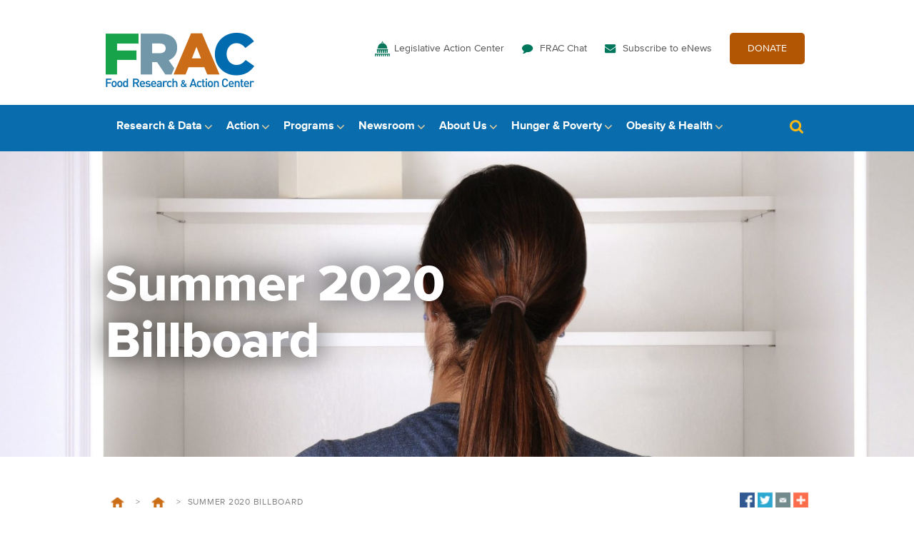

--- FILE ---
content_type: text/html; charset=UTF-8
request_url: https://frac.org/front-page/summer-2020-billboard-2
body_size: 10912
content:
<!DOCTYPE html>
<html lang="en-US">
<head>
  <meta charset="UTF-8">
  <meta name="viewport" content="width=device-width, initial-scale=1, maximum-scale=1, minimum-scale=1"/>
  <link rel="profile" href="https://gmpg.org/xfn/11">
  <link rel="pingback" href="https://frac.org/xmlrpc.php">

  <script type="text/javascript">document.documentElement.className = 'js';</script>

  <script src="https://frac.org/wp-content/themes/frac-theme/js/jquery-1.12.0.min.js"></script>
  <script src="https://frac.org/wp-content/themes/frac-theme/js/jquery.sudoSlider.min.js"></script>
  <script src="https://frac.org/wp-content/themes/frac-theme/js/jquery.selectric.min.js"></script>
  <script src="https://frac.org/wp-content/themes/frac-theme/js/base.js"></script>
  
  	
  <link rel="icon" href="https://frac.org/wp-content/themes/frac-theme/favicon.png" type="image/png" />
  
  <meta name='robots' content='index, follow, max-image-preview:large, max-snippet:-1, max-video-preview:-1' />
	<style>img:is([sizes="auto" i], [sizes^="auto," i]) { contain-intrinsic-size: 3000px 1500px }</style>
	
	<!-- This site is optimized with the Yoast SEO plugin v26.8 - https://yoast.com/product/yoast-seo-wordpress/ -->
	<title>Summer 2020 Billboard - Food Research &amp; Action Center</title>
	<link rel="canonical" href="https://frac.org/front-page/summer-2020-billboard-2/" />
	<meta property="og:locale" content="en_US" />
	<meta property="og:type" content="article" />
	<meta property="og:title" content="Summer 2020 Billboard - Food Research &amp; Action Center" />
	<meta property="og:url" content="https://frac.org/front-page/summer-2020-billboard-2/" />
	<meta property="og:site_name" content="Food Research &amp; Action Center" />
	<meta property="og:image" content="https://frac.org/front-page/summer-2020-billboard-2" />
	<meta property="og:image:width" content="709" />
	<meta property="og:image:height" content="454" />
	<meta property="og:image:type" content="image/png" />
	<meta name="twitter:card" content="summary_large_image" />
	<script type="application/ld+json" class="yoast-schema-graph">{"@context":"https://schema.org","@graph":[{"@type":"WebPage","@id":"https://frac.org/front-page/summer-2020-billboard-2/","url":"https://frac.org/front-page/summer-2020-billboard-2/","name":"Summer 2020 Billboard - Food Research &amp; Action Center","isPartOf":{"@id":"https://frac.org/#website"},"primaryImageOfPage":{"@id":"https://frac.org/front-page/summer-2020-billboard-2/#primaryimage"},"image":{"@id":"https://frac.org/front-page/summer-2020-billboard-2/#primaryimage"},"thumbnailUrl":"https://frac.org/wp-content/uploads/Summer-2020-Billboard-1.png","datePublished":"2020-08-04T14:15:25+00:00","breadcrumb":{"@id":"https://frac.org/front-page/summer-2020-billboard-2/#breadcrumb"},"inLanguage":"en-US","potentialAction":[{"@type":"ReadAction","target":["https://frac.org/front-page/summer-2020-billboard-2/"]}]},{"@type":"ImageObject","inLanguage":"en-US","@id":"https://frac.org/front-page/summer-2020-billboard-2/#primaryimage","url":"https://frac.org/wp-content/uploads/Summer-2020-Billboard-1.png","contentUrl":"https://frac.org/wp-content/uploads/Summer-2020-Billboard-1.png","width":709,"height":454},{"@type":"BreadcrumbList","@id":"https://frac.org/front-page/summer-2020-billboard-2/#breadcrumb","itemListElement":[{"@type":"ListItem","position":1,"name":"Home","item":"https://frac.org/"},{"@type":"ListItem","position":2,"name":"Home","item":"https://frac.org/"},{"@type":"ListItem","position":3,"name":"Summer 2020 Billboard"}]},{"@type":"WebSite","@id":"https://frac.org/#website","url":"https://frac.org/","name":"Food Research &amp; Action Center","description":"Food Research &amp; Action Center","potentialAction":[{"@type":"SearchAction","target":{"@type":"EntryPoint","urlTemplate":"https://frac.org/?s={search_term_string}"},"query-input":{"@type":"PropertyValueSpecification","valueRequired":true,"valueName":"search_term_string"}}],"inLanguage":"en-US"}]}</script>
	<!-- / Yoast SEO plugin. -->


<link rel="alternate" type="application/rss+xml" title="Food Research &amp; Action Center &raquo; Feed" href="https://frac.org/feed" />
<link rel="alternate" type="application/rss+xml" title="Food Research &amp; Action Center &raquo; Comments Feed" href="https://frac.org/comments/feed" />
<link rel="alternate" type="application/rss+xml" title="Food Research &amp; Action Center &raquo; Summer 2020 Billboard Comments Feed" href="https://frac.org/front-page/summer-2020-billboard-2/feed" />
<script type="text/javascript">
/* <![CDATA[ */
window._wpemojiSettings = {"baseUrl":"https:\/\/s.w.org\/images\/core\/emoji\/16.0.1\/72x72\/","ext":".png","svgUrl":"https:\/\/s.w.org\/images\/core\/emoji\/16.0.1\/svg\/","svgExt":".svg","source":{"concatemoji":"https:\/\/frac.org\/wp-includes\/js\/wp-emoji-release.min.js?ver=6.8.3"}};
/*! This file is auto-generated */
!function(s,n){var o,i,e;function c(e){try{var t={supportTests:e,timestamp:(new Date).valueOf()};sessionStorage.setItem(o,JSON.stringify(t))}catch(e){}}function p(e,t,n){e.clearRect(0,0,e.canvas.width,e.canvas.height),e.fillText(t,0,0);var t=new Uint32Array(e.getImageData(0,0,e.canvas.width,e.canvas.height).data),a=(e.clearRect(0,0,e.canvas.width,e.canvas.height),e.fillText(n,0,0),new Uint32Array(e.getImageData(0,0,e.canvas.width,e.canvas.height).data));return t.every(function(e,t){return e===a[t]})}function u(e,t){e.clearRect(0,0,e.canvas.width,e.canvas.height),e.fillText(t,0,0);for(var n=e.getImageData(16,16,1,1),a=0;a<n.data.length;a++)if(0!==n.data[a])return!1;return!0}function f(e,t,n,a){switch(t){case"flag":return n(e,"\ud83c\udff3\ufe0f\u200d\u26a7\ufe0f","\ud83c\udff3\ufe0f\u200b\u26a7\ufe0f")?!1:!n(e,"\ud83c\udde8\ud83c\uddf6","\ud83c\udde8\u200b\ud83c\uddf6")&&!n(e,"\ud83c\udff4\udb40\udc67\udb40\udc62\udb40\udc65\udb40\udc6e\udb40\udc67\udb40\udc7f","\ud83c\udff4\u200b\udb40\udc67\u200b\udb40\udc62\u200b\udb40\udc65\u200b\udb40\udc6e\u200b\udb40\udc67\u200b\udb40\udc7f");case"emoji":return!a(e,"\ud83e\udedf")}return!1}function g(e,t,n,a){var r="undefined"!=typeof WorkerGlobalScope&&self instanceof WorkerGlobalScope?new OffscreenCanvas(300,150):s.createElement("canvas"),o=r.getContext("2d",{willReadFrequently:!0}),i=(o.textBaseline="top",o.font="600 32px Arial",{});return e.forEach(function(e){i[e]=t(o,e,n,a)}),i}function t(e){var t=s.createElement("script");t.src=e,t.defer=!0,s.head.appendChild(t)}"undefined"!=typeof Promise&&(o="wpEmojiSettingsSupports",i=["flag","emoji"],n.supports={everything:!0,everythingExceptFlag:!0},e=new Promise(function(e){s.addEventListener("DOMContentLoaded",e,{once:!0})}),new Promise(function(t){var n=function(){try{var e=JSON.parse(sessionStorage.getItem(o));if("object"==typeof e&&"number"==typeof e.timestamp&&(new Date).valueOf()<e.timestamp+604800&&"object"==typeof e.supportTests)return e.supportTests}catch(e){}return null}();if(!n){if("undefined"!=typeof Worker&&"undefined"!=typeof OffscreenCanvas&&"undefined"!=typeof URL&&URL.createObjectURL&&"undefined"!=typeof Blob)try{var e="postMessage("+g.toString()+"("+[JSON.stringify(i),f.toString(),p.toString(),u.toString()].join(",")+"));",a=new Blob([e],{type:"text/javascript"}),r=new Worker(URL.createObjectURL(a),{name:"wpTestEmojiSupports"});return void(r.onmessage=function(e){c(n=e.data),r.terminate(),t(n)})}catch(e){}c(n=g(i,f,p,u))}t(n)}).then(function(e){for(var t in e)n.supports[t]=e[t],n.supports.everything=n.supports.everything&&n.supports[t],"flag"!==t&&(n.supports.everythingExceptFlag=n.supports.everythingExceptFlag&&n.supports[t]);n.supports.everythingExceptFlag=n.supports.everythingExceptFlag&&!n.supports.flag,n.DOMReady=!1,n.readyCallback=function(){n.DOMReady=!0}}).then(function(){return e}).then(function(){var e;n.supports.everything||(n.readyCallback(),(e=n.source||{}).concatemoji?t(e.concatemoji):e.wpemoji&&e.twemoji&&(t(e.twemoji),t(e.wpemoji)))}))}((window,document),window._wpemojiSettings);
/* ]]> */
</script>
<style id='wp-emoji-styles-inline-css' type='text/css'>

	img.wp-smiley, img.emoji {
		display: inline !important;
		border: none !important;
		box-shadow: none !important;
		height: 1em !important;
		width: 1em !important;
		margin: 0 0.07em !important;
		vertical-align: -0.1em !important;
		background: none !important;
		padding: 0 !important;
	}
</style>
<link rel='stylesheet' id='wp-block-library-css' href='https://frac.org/wp-includes/css/dist/block-library/style.min.css?ver=6.8.3' type='text/css' media='all' />
<style id='classic-theme-styles-inline-css' type='text/css'>
/*! This file is auto-generated */
.wp-block-button__link{color:#fff;background-color:#32373c;border-radius:9999px;box-shadow:none;text-decoration:none;padding:calc(.667em + 2px) calc(1.333em + 2px);font-size:1.125em}.wp-block-file__button{background:#32373c;color:#fff;text-decoration:none}
</style>
<style id='global-styles-inline-css' type='text/css'>
:root{--wp--preset--aspect-ratio--square: 1;--wp--preset--aspect-ratio--4-3: 4/3;--wp--preset--aspect-ratio--3-4: 3/4;--wp--preset--aspect-ratio--3-2: 3/2;--wp--preset--aspect-ratio--2-3: 2/3;--wp--preset--aspect-ratio--16-9: 16/9;--wp--preset--aspect-ratio--9-16: 9/16;--wp--preset--color--black: #000000;--wp--preset--color--cyan-bluish-gray: #abb8c3;--wp--preset--color--white: #ffffff;--wp--preset--color--pale-pink: #f78da7;--wp--preset--color--vivid-red: #cf2e2e;--wp--preset--color--luminous-vivid-orange: #ff6900;--wp--preset--color--luminous-vivid-amber: #fcb900;--wp--preset--color--light-green-cyan: #7bdcb5;--wp--preset--color--vivid-green-cyan: #00d084;--wp--preset--color--pale-cyan-blue: #8ed1fc;--wp--preset--color--vivid-cyan-blue: #0693e3;--wp--preset--color--vivid-purple: #9b51e0;--wp--preset--gradient--vivid-cyan-blue-to-vivid-purple: linear-gradient(135deg,rgba(6,147,227,1) 0%,rgb(155,81,224) 100%);--wp--preset--gradient--light-green-cyan-to-vivid-green-cyan: linear-gradient(135deg,rgb(122,220,180) 0%,rgb(0,208,130) 100%);--wp--preset--gradient--luminous-vivid-amber-to-luminous-vivid-orange: linear-gradient(135deg,rgba(252,185,0,1) 0%,rgba(255,105,0,1) 100%);--wp--preset--gradient--luminous-vivid-orange-to-vivid-red: linear-gradient(135deg,rgba(255,105,0,1) 0%,rgb(207,46,46) 100%);--wp--preset--gradient--very-light-gray-to-cyan-bluish-gray: linear-gradient(135deg,rgb(238,238,238) 0%,rgb(169,184,195) 100%);--wp--preset--gradient--cool-to-warm-spectrum: linear-gradient(135deg,rgb(74,234,220) 0%,rgb(151,120,209) 20%,rgb(207,42,186) 40%,rgb(238,44,130) 60%,rgb(251,105,98) 80%,rgb(254,248,76) 100%);--wp--preset--gradient--blush-light-purple: linear-gradient(135deg,rgb(255,206,236) 0%,rgb(152,150,240) 100%);--wp--preset--gradient--blush-bordeaux: linear-gradient(135deg,rgb(254,205,165) 0%,rgb(254,45,45) 50%,rgb(107,0,62) 100%);--wp--preset--gradient--luminous-dusk: linear-gradient(135deg,rgb(255,203,112) 0%,rgb(199,81,192) 50%,rgb(65,88,208) 100%);--wp--preset--gradient--pale-ocean: linear-gradient(135deg,rgb(255,245,203) 0%,rgb(182,227,212) 50%,rgb(51,167,181) 100%);--wp--preset--gradient--electric-grass: linear-gradient(135deg,rgb(202,248,128) 0%,rgb(113,206,126) 100%);--wp--preset--gradient--midnight: linear-gradient(135deg,rgb(2,3,129) 0%,rgb(40,116,252) 100%);--wp--preset--font-size--small: 13px;--wp--preset--font-size--medium: 20px;--wp--preset--font-size--large: 36px;--wp--preset--font-size--x-large: 42px;--wp--preset--spacing--20: 0.44rem;--wp--preset--spacing--30: 0.67rem;--wp--preset--spacing--40: 1rem;--wp--preset--spacing--50: 1.5rem;--wp--preset--spacing--60: 2.25rem;--wp--preset--spacing--70: 3.38rem;--wp--preset--spacing--80: 5.06rem;--wp--preset--shadow--natural: 6px 6px 9px rgba(0, 0, 0, 0.2);--wp--preset--shadow--deep: 12px 12px 50px rgba(0, 0, 0, 0.4);--wp--preset--shadow--sharp: 6px 6px 0px rgba(0, 0, 0, 0.2);--wp--preset--shadow--outlined: 6px 6px 0px -3px rgba(255, 255, 255, 1), 6px 6px rgba(0, 0, 0, 1);--wp--preset--shadow--crisp: 6px 6px 0px rgba(0, 0, 0, 1);}:where(.is-layout-flex){gap: 0.5em;}:where(.is-layout-grid){gap: 0.5em;}body .is-layout-flex{display: flex;}.is-layout-flex{flex-wrap: wrap;align-items: center;}.is-layout-flex > :is(*, div){margin: 0;}body .is-layout-grid{display: grid;}.is-layout-grid > :is(*, div){margin: 0;}:where(.wp-block-columns.is-layout-flex){gap: 2em;}:where(.wp-block-columns.is-layout-grid){gap: 2em;}:where(.wp-block-post-template.is-layout-flex){gap: 1.25em;}:where(.wp-block-post-template.is-layout-grid){gap: 1.25em;}.has-black-color{color: var(--wp--preset--color--black) !important;}.has-cyan-bluish-gray-color{color: var(--wp--preset--color--cyan-bluish-gray) !important;}.has-white-color{color: var(--wp--preset--color--white) !important;}.has-pale-pink-color{color: var(--wp--preset--color--pale-pink) !important;}.has-vivid-red-color{color: var(--wp--preset--color--vivid-red) !important;}.has-luminous-vivid-orange-color{color: var(--wp--preset--color--luminous-vivid-orange) !important;}.has-luminous-vivid-amber-color{color: var(--wp--preset--color--luminous-vivid-amber) !important;}.has-light-green-cyan-color{color: var(--wp--preset--color--light-green-cyan) !important;}.has-vivid-green-cyan-color{color: var(--wp--preset--color--vivid-green-cyan) !important;}.has-pale-cyan-blue-color{color: var(--wp--preset--color--pale-cyan-blue) !important;}.has-vivid-cyan-blue-color{color: var(--wp--preset--color--vivid-cyan-blue) !important;}.has-vivid-purple-color{color: var(--wp--preset--color--vivid-purple) !important;}.has-black-background-color{background-color: var(--wp--preset--color--black) !important;}.has-cyan-bluish-gray-background-color{background-color: var(--wp--preset--color--cyan-bluish-gray) !important;}.has-white-background-color{background-color: var(--wp--preset--color--white) !important;}.has-pale-pink-background-color{background-color: var(--wp--preset--color--pale-pink) !important;}.has-vivid-red-background-color{background-color: var(--wp--preset--color--vivid-red) !important;}.has-luminous-vivid-orange-background-color{background-color: var(--wp--preset--color--luminous-vivid-orange) !important;}.has-luminous-vivid-amber-background-color{background-color: var(--wp--preset--color--luminous-vivid-amber) !important;}.has-light-green-cyan-background-color{background-color: var(--wp--preset--color--light-green-cyan) !important;}.has-vivid-green-cyan-background-color{background-color: var(--wp--preset--color--vivid-green-cyan) !important;}.has-pale-cyan-blue-background-color{background-color: var(--wp--preset--color--pale-cyan-blue) !important;}.has-vivid-cyan-blue-background-color{background-color: var(--wp--preset--color--vivid-cyan-blue) !important;}.has-vivid-purple-background-color{background-color: var(--wp--preset--color--vivid-purple) !important;}.has-black-border-color{border-color: var(--wp--preset--color--black) !important;}.has-cyan-bluish-gray-border-color{border-color: var(--wp--preset--color--cyan-bluish-gray) !important;}.has-white-border-color{border-color: var(--wp--preset--color--white) !important;}.has-pale-pink-border-color{border-color: var(--wp--preset--color--pale-pink) !important;}.has-vivid-red-border-color{border-color: var(--wp--preset--color--vivid-red) !important;}.has-luminous-vivid-orange-border-color{border-color: var(--wp--preset--color--luminous-vivid-orange) !important;}.has-luminous-vivid-amber-border-color{border-color: var(--wp--preset--color--luminous-vivid-amber) !important;}.has-light-green-cyan-border-color{border-color: var(--wp--preset--color--light-green-cyan) !important;}.has-vivid-green-cyan-border-color{border-color: var(--wp--preset--color--vivid-green-cyan) !important;}.has-pale-cyan-blue-border-color{border-color: var(--wp--preset--color--pale-cyan-blue) !important;}.has-vivid-cyan-blue-border-color{border-color: var(--wp--preset--color--vivid-cyan-blue) !important;}.has-vivid-purple-border-color{border-color: var(--wp--preset--color--vivid-purple) !important;}.has-vivid-cyan-blue-to-vivid-purple-gradient-background{background: var(--wp--preset--gradient--vivid-cyan-blue-to-vivid-purple) !important;}.has-light-green-cyan-to-vivid-green-cyan-gradient-background{background: var(--wp--preset--gradient--light-green-cyan-to-vivid-green-cyan) !important;}.has-luminous-vivid-amber-to-luminous-vivid-orange-gradient-background{background: var(--wp--preset--gradient--luminous-vivid-amber-to-luminous-vivid-orange) !important;}.has-luminous-vivid-orange-to-vivid-red-gradient-background{background: var(--wp--preset--gradient--luminous-vivid-orange-to-vivid-red) !important;}.has-very-light-gray-to-cyan-bluish-gray-gradient-background{background: var(--wp--preset--gradient--very-light-gray-to-cyan-bluish-gray) !important;}.has-cool-to-warm-spectrum-gradient-background{background: var(--wp--preset--gradient--cool-to-warm-spectrum) !important;}.has-blush-light-purple-gradient-background{background: var(--wp--preset--gradient--blush-light-purple) !important;}.has-blush-bordeaux-gradient-background{background: var(--wp--preset--gradient--blush-bordeaux) !important;}.has-luminous-dusk-gradient-background{background: var(--wp--preset--gradient--luminous-dusk) !important;}.has-pale-ocean-gradient-background{background: var(--wp--preset--gradient--pale-ocean) !important;}.has-electric-grass-gradient-background{background: var(--wp--preset--gradient--electric-grass) !important;}.has-midnight-gradient-background{background: var(--wp--preset--gradient--midnight) !important;}.has-small-font-size{font-size: var(--wp--preset--font-size--small) !important;}.has-medium-font-size{font-size: var(--wp--preset--font-size--medium) !important;}.has-large-font-size{font-size: var(--wp--preset--font-size--large) !important;}.has-x-large-font-size{font-size: var(--wp--preset--font-size--x-large) !important;}
:where(.wp-block-post-template.is-layout-flex){gap: 1.25em;}:where(.wp-block-post-template.is-layout-grid){gap: 1.25em;}
:where(.wp-block-columns.is-layout-flex){gap: 2em;}:where(.wp-block-columns.is-layout-grid){gap: 2em;}
:root :where(.wp-block-pullquote){font-size: 1.5em;line-height: 1.6;}
</style>
<link rel='stylesheet' id='frac-style-css' href='https://frac.org/wp-content/plugins/frac-stats/assets/css/custom.css?ver=2' type='text/css' media='all' />
<link rel='stylesheet' id='frac-responsive-css' href='https://frac.org/wp-content/plugins/frac-stats/assets/css/responsive.css?ver=1.0.0' type='text/css' media='all' />
<link rel='stylesheet' id='frac-theme-style-css' href='https://frac.org/wp-content/themes/frac-theme/style.css?ver=6.8.3' type='text/css' media='all' />
<link rel='stylesheet' id='selectric-css' href='https://frac.org/wp-content/themes/frac-theme/selectric.css?ver=6.8.3' type='text/css' media='all' />
<link rel='stylesheet' id='MyFontsWebfontsKit-css' href='https://frac.org/wp-content/themes/frac-theme/fonts/MyFontsWebfontsKit.css?ver=6.8.3' type='text/css' media='all' />
<link rel='stylesheet' id='fracmap-css-css' href='https://frac.org/wp-content/themes/frac-theme/map/map.css?ver=1736496829' type='text/css' media='all' />
<script type="text/javascript" src="https://frac.org/wp-content/plugins/wp-retina-2x/app/picturefill.min.js?ver=1766412905" id="wr2x-picturefill-js-js"></script>
<script type="text/javascript" src="https://frac.org/wp-includes/js/jquery/jquery.min.js?ver=3.7.1" id="jquery-core-js"></script>
<script type="text/javascript" src="https://frac.org/wp-includes/js/jquery/jquery-migrate.min.js?ver=3.4.1" id="jquery-migrate-js"></script>
<script type="text/javascript" src="https://frac.org/wp-content/plugins/frac-map/assets/ammap/ammap.js?ver=6.8.3" id="ammap-js"></script>
<script type="text/javascript" src="https://frac.org/wp-content/plugins/frac-map/assets/ammap/maps/js/usa2Low.js?ver=6.8.3" id="ammap-usaLow-js"></script>
<script type="text/javascript" src="https://frac.org/wp-content/plugins/frac-map/assets/tablesorter/jquery.tablesorter.js?ver=6.8.3" id="tablesorter-js"></script>
<script type="text/javascript" src="https://frac.org/wp-content/plugins/frac-map/assets/public/frac-map.js?ver=6.8.3" id="frac-map-js"></script>
<script></script><link rel="https://api.w.org/" href="https://frac.org/wp-json/" /><link rel="alternate" title="JSON" type="application/json" href="https://frac.org/wp-json/wp/v2/media/10609" /><link rel="EditURI" type="application/rsd+xml" title="RSD" href="https://frac.org/xmlrpc.php?rsd" />
<meta name="generator" content="WordPress 6.8.3" />
<link rel='shortlink' href='https://frac.org/?p=10609' />
<link rel="alternate" title="oEmbed (JSON)" type="application/json+oembed" href="https://frac.org/wp-json/oembed/1.0/embed?url=https%3A%2F%2Ffrac.org%2Ffront-page%2Fsummer-2020-billboard-2" />
<link rel="alternate" title="oEmbed (XML)" type="text/xml+oembed" href="https://frac.org/wp-json/oembed/1.0/embed?url=https%3A%2F%2Ffrac.org%2Ffront-page%2Fsummer-2020-billboard-2&#038;format=xml" />
<link rel='stylesheet' id='ammap-css'  href='https://frac.org/wp-content/plugins/frac-map/assets/ammap/ammap.css?ver=3.6.1' type='text/css' media='all' />
<link rel='stylesheet' id='tablesorter-blue-css'  href='https://frac.org/wp-content/plugins/frac-map/assets/tablesorter/themes/blue/style.css?ver=3.6.1' type='text/css' media='all' />
<link rel='stylesheet' id='frac-map-css'  href='https://frac.org/wp-content/plugins/frac-map/assets/public/frac-map.css?ver=3.6.1' type='text/css' media='all' />
            <script type="text/javascript">
                // Ninja Tables is supressing the global JS to keep all the JS functions work event other plugins throw error.
                // If You want to disable this please go to Ninja Tables -> Tools -> Global Settings and disable it
                var oldOnError = window.onerror;
                window.onerror = function (message, url, lineNumber) {
                    if (oldOnError) oldOnError.apply(this, arguments);  // Call any previously assigned handler
                                        console.error(message, [url, "Line#: " + lineNumber]);
                                        return true;
                };
            </script>
        <meta name="generator" content="Powered by WPBakery Page Builder - drag and drop page builder for WordPress."/>
<link rel="icon" href="https://frac.org/wp-content/uploads/cropped-Untitled-design-1-1-32x32.png" sizes="32x32" />
<link rel="icon" href="https://frac.org/wp-content/uploads/cropped-Untitled-design-1-1-192x192.png" sizes="192x192" />
<link rel="apple-touch-icon" href="https://frac.org/wp-content/uploads/cropped-Untitled-design-1-1-180x180.png" />
<meta name="msapplication-TileImage" content="https://frac.org/wp-content/uploads/cropped-Untitled-design-1-1-270x270.png" />
		<style type="text/css" id="wp-custom-css">
			.video-billboard.module a:not(.button) {
	color: #fff;
	font-weight: bold;
	text-decoration: none !important;
}

.video-billboard.module a:not(.button):hover,
.video-billboard.module a:not(.button):focus,
.video-billboard.module a:not(.button):active {
	text-decoration: underline !important;
}

@media screen and (max-width: 1023px) {
	.video-billboard.module a:not(.button) {
		color: #086cad !important;
	}
}

.flip-columns .container {
	flex-direction: row-reverse;
}		</style>
		<noscript><style> .wpb_animate_when_almost_visible { opacity: 1; }</style></noscript>	
<!-- Google Tag Manager -->
<script>(function(w,d,s,l,i){w[l]=w[l]||[];w[l].push({'gtm.start':
new Date().getTime(),event:'gtm.js'});var f=d.getElementsByTagName(s)[0],
j=d.createElement(s),dl=l!='dataLayer'?'&l='+l:'';j.async=true;j.src=
'https://www.googletagmanager.com/gtm.js?id='+i+dl;f.parentNode.insertBefore(j,f);
})(window,document,'script','dataLayer','GTM-K9PKDGZ');</script>
<!-- End Google Tag Manager -->	
</head>

<body data-rsssl=1 id="page" class="attachment wp-singular attachment-template-default attachmentid-10609 attachment-png wp-theme-frac-theme one-col wpb-js-composer js-comp-ver-8.1 vc_responsive">
	
<!-- Google Tag Manager (noscript) -->
<noscript><iframe src="https://www.googletagmanager.com/ns.html?id=GTM-K9PKDGZ"
height="0" width="0" style="display:none;visibility:hidden"></iframe></noscript>
<!-- End Google Tag Manager (noscript) -->
	
	<a class="skip-link screen-reader-text" href="#main" tabindex="1">Skip to content</a>

	<div class="header">
		<section class="logo-and-utility">
			<div class="container">
				<div class="logo">
					<a href="/"><img src="/wp-content/themes/frac-theme/images/logo-frac.png" alt="Food Research and Action Center" /></a>
				</div>
				<nav class="utility"><ul id="menu-utility-navigation" class="menu"><li id="menu-item-443" class="action menu-item menu-item-type-post_type menu-item-object-page menu-item-443"><a href="https://frac.org/action">Legislative Action Center</a></li>
<li id="menu-item-261" class="chat menu-item menu-item-type-custom menu-item-object-custom menu-item-261"><a href="https://frac.org/blog">FRAC Chat</a></li>
<li id="menu-item-10675" class="menu-item menu-item-type-custom menu-item-object-custom menu-item-10675"><a href="https://frac.org/subscribe-to-enews">Subscribe to eNews</a></li>
<li id="menu-item-533" class="give menu-item menu-item-type-custom menu-item-object-custom menu-item-533"><a target="_blank" href="https://secure.everyaction.com/KsIAFphfDEeLdwPGWes50Q2">DONATE</a></li>
</ul></nav>				<div class="menu-toggle" id="menu">Menu <span class="icon">&nbsp;</span></div>
			</div><!--.container-->
		</section><!--.logo-and-utility-->
		<!--
		<div class="menu-main-navigation-research-container"><ul id="menu-main-navigation-research" class="menu"><li id="menu-item-235" class="menu-item menu-item-type-post_type menu-item-object-page menu-item-235"><a href="https://frac.org/research/resource-library">Resource Library</a></li>
<li id="menu-item-2212" class="menu-item menu-item-type-custom menu-item-object-custom menu-item-2212"><a href="/research/resource-library?type=resource&#038;filter_resource_category=11">Interactive Data Tools</a></li>
<li id="menu-item-2369" class="menu-item menu-item-type-custom menu-item-object-custom menu-item-2369"><a href="https://frac.org/research/resource-library?type=resource&#038;filter_resource_category=27&#038;filter_topics=&#038;search=">Best Practices</a></li>
<li id="menu-item-4749" class="menu-item menu-item-type-post_type menu-item-object-page menu-item-4749"><a href="https://frac.org/research/mapping-tools">Mapping Tools</a></li>
</ul></div>		-->
		<section class="main-navigation primary">			<div class="container">
				<nav class="main">
					<ul>
						<li class="parent">
							<a href="/research">Research &amp; Data</a>
							<div class="subnav">
								<div class="menu-content">
									<div class="title"><a href="/research">Research &amp; Data</a></div>
									<div class="menu-main-navigation-research-container"><ul id="menu-main-navigation-research-1" class="menu"><li class="menu-item menu-item-type-post_type menu-item-object-page menu-item-235"><a href="https://frac.org/research/resource-library">Resource Library</a></li>
<li class="menu-item menu-item-type-custom menu-item-object-custom menu-item-2212"><a href="/research/resource-library?type=resource&#038;filter_resource_category=11">Interactive Data Tools</a></li>
<li class="menu-item menu-item-type-custom menu-item-object-custom menu-item-2369"><a href="https://frac.org/research/resource-library?type=resource&#038;filter_resource_category=27&#038;filter_topics=&#038;search=">Best Practices</a></li>
<li class="menu-item menu-item-type-post_type menu-item-object-page menu-item-4749"><a href="https://frac.org/research/mapping-tools">Mapping Tools</a></li>
</ul></div>								</div>
								<h2 class="widget-title" style="display:none;">Call To Action HTML</h2>			<div class="textwidget"><a class="cta" href="/research/resource-library/afterschool-report-2025">
	<div class="text">
		<div class="label">In The Spotlight</div>
		<div class="title">Afterschool Suppers: A Snapshot of Participation – October 2024</div>
		<p>More children are getting the nutrition they need from afterschool snacks and suppers offered by the Afterschool Nutrition Programs.</p>
		<div class="link">Read more here</div>
	</div>
	<div class="image" style="background-image: url(/wp-content/uploads/Afterschool-Report-2025-Research-Callout.jpg);"></div>
</a></div>
									</div>
						</li>
						<li class="parent">
							<a href="/action">Action</a>
							<div class="subnav">
								<div class="menu-content">
									<div class="title"><a href="/action">Action</a></div>
									<div class="menu-main-navigation-action-container"><ul id="menu-main-navigation-action" class="menu"><li id="menu-item-71" class="menu-item menu-item-type-post_type menu-item-object-page menu-item-71"><a href="https://frac.org/action/budget-appropriations">Budget, Reconciliation &#038; Appropriations</a></li>
<li id="menu-item-24245" class="menu-item menu-item-type-post_type menu-item-object-page menu-item-24245"><a href="https://frac.org/snap-restrictions">SNAP Food Restriction Waivers</a></li>
<li id="menu-item-21990" class="menu-item menu-item-type-post_type menu-item-object-page menu-item-21990"><a href="https://frac.org/fan">Take Action: FRAC Action Network</a></li>
<li id="menu-item-126" class="menu-item menu-item-type-post_type menu-item-object-page menu-item-126"><a href="https://frac.org/action/inside-congress">Inside Congress</a></li>
<li id="menu-item-127" class="menu-item menu-item-type-post_type menu-item-object-page menu-item-127"><a href="https://frac.org/action/advocacy-toolkit">Engage With Your Members</a></li>
<li id="menu-item-7747" class="menu-item menu-item-type-post_type menu-item-object-page menu-item-7747"><a href="https://frac.org/action/bills-we-are-supporting">Bills We’re Supporting</a></li>
<li id="menu-item-17804" class="menu-item menu-item-type-post_type menu-item-object-page menu-item-17804"><a href="https://frac.org/action/bills-supported-118th-congress">Bills We’ve Supported (118th Congress)</a></li>
<li id="menu-item-17840" class="menu-item menu-item-type-post_type menu-item-object-page menu-item-17840"><a href="https://frac.org/action/snap-farm-bill/road-to-the-farm-bill">Farm Bill 2025</a></li>
<li id="menu-item-12744" class="menu-item menu-item-type-post_type menu-item-object-page menu-item-12744"><a href="https://frac.org/healthyschoolmealsforall">Healthy School Meals for All</a></li>
<li id="menu-item-12154" class="menu-item menu-item-type-post_type menu-item-object-page menu-item-12154"><a href="https://frac.org/statelegcn">State Legislation to Expand Child Nutrition Programs</a></li>
<li id="menu-item-72" class="menu-item menu-item-type-post_type menu-item-object-page menu-item-72"><a href="https://frac.org/action/child-nutrition-reauthorization-cnr">Child Nutrition Reauthorization (CNR)</a></li>
<li id="menu-item-14770" class="menu-item menu-item-type-post_type menu-item-object-page menu-item-14770"><a href="https://frac.org/white-house-conference">White House Conference on Hunger</a></li>
</ul></div>								</div>
								<h2 class="widget-title" style="display:none;">Call To Action HTML</h2>			<div class="textwidget"><a class="cta" href="mailto:eteller@frac.org">
	<div class="text">
		<div class="label">Legislative Contacts</div>
		<div class="title">Ellen Teller</div>
		<p>Director of Government Affairs</p>
		<p>eteller@frac.org</p>
		<div class="link">Contact Ellen</div>
	</div>
	<div class="image" style="background-image: url(/wp-content/uploads/capitol-dome-detail-trending-image.jpg);"></div>
</a></div>
									</div>
						</li>
						<li class="parent">
							<a href="/programs">Programs</a>
							<div class="subnav">
								<div class="menu-content">
									<div class="title"><a href="/programs">Programs</a></div>
									<div class="menu-main-navigation-federal-nutrition-programs-container"><ul id="menu-main-navigation-federal-nutrition-programs" class="menu"><li id="menu-item-18693" class="menu-item menu-item-type-post_type menu-item-object-page menu-item-18693"><a href="https://frac.org/summer-ebt">Summer EBT</a></li>
<li id="menu-item-1358" class="menu-item menu-item-type-post_type menu-item-object-page menu-item-1358"><a href="https://frac.org/programs/supplemental-nutrition-assistance-program-snap">Supplemental Nutrition Assistance Program (SNAP)</a></li>
<li id="menu-item-121" class="menu-item menu-item-type-post_type menu-item-object-page menu-item-121"><a href="https://frac.org/programs/wic-women-infants-children">Women, Infants, and Children (WIC)</a></li>
<li id="menu-item-74" class="menu-item menu-item-type-post_type menu-item-object-page menu-item-74"><a href="https://frac.org/programs/school-breakfast-program">School Breakfast Program</a></li>
<li id="menu-item-73" class="menu-item menu-item-type-post_type menu-item-object-page menu-item-73"><a href="https://frac.org/programs/national-school-lunch-program">National School Lunch Program</a></li>
<li id="menu-item-6989" class="menu-item menu-item-type-post_type menu-item-object-page menu-item-6989"><a href="https://frac.org/community-eligibility">Community Eligibility</a></li>
<li id="menu-item-123" class="menu-item menu-item-type-post_type menu-item-object-page menu-item-123"><a href="https://frac.org/programs/afterschool-nutrition-programs">Afterschool Nutrition Programs</a></li>
<li id="menu-item-124" class="menu-item menu-item-type-post_type menu-item-object-page menu-item-124"><a href="https://frac.org/programs/summer-nutrition-programs">Summer Nutrition Programs</a></li>
<li id="menu-item-120" class="menu-item menu-item-type-post_type menu-item-object-page menu-item-120"><a href="https://frac.org/programs/child-adult-care-food-program">Child and Adult Care Food Program (CACFP)</a></li>
<li id="menu-item-20555" class="menu-item menu-item-type-post_type menu-item-object-page menu-item-20555"><a href="https://frac.org/disaster">Disaster Recovery</a></li>
<li id="menu-item-1147" class="menu-item menu-item-type-post_type menu-item-object-page menu-item-1147"><a href="https://frac.org/nutrition-standards">Nutrition Standards</a></li>
</ul></div>								</div>
								<h2 class="widget-title" style="display:none;">Call To Action HTML</h2>			<div class="textwidget"><a class="cta" href="/healthy-school-meals-for-all">
	<div class="text">
		<div class="label">In The Spotlight</div>
		<div class="title">Healthy School Meals for All</div>
		<p>See the momentum building across the country for Healthy School Meals for All!</p>
		<div class="link">Learn More</div>
	</div>
	<div class="image" style="background-image: url(/wp-content/uploads/Young-School-Child-with-Food-Tray-at-Lunch.png);"></div>
</a></div>
									</div>
						</li>
						<li class="parent">
							<!-- Changed -->
							<a href="/newsroom">Newsroom</a>
							<div class="subnav">
								<div class="menu-content">
									<div class="title"><a href="/newsroom">Newsroom</a></div>
									<div class="menu-main-navigation-newsroom-container"><ul id="menu-main-navigation-newsroom" class="menu"><li id="menu-item-378" class="menu-item menu-item-type-custom menu-item-object-custom menu-item-378"><a href="/news">News Releases</a></li>
<li id="menu-item-16717" class="menu-item menu-item-type-post_type menu-item-object-page menu-item-16717"><a href="https://frac.org/newsroom/experts">Talk to an Expert</a></li>
<li id="menu-item-1520" class="menu-item menu-item-type-post_type menu-item-object-page menu-item-1520"><a href="https://frac.org/newsroom/frac-in-the-news">FRAC in the News</a></li>
<li id="menu-item-3354" class="menu-item menu-item-type-post_type menu-item-object-page menu-item-3354"><a href="https://frac.org/newsroom/image-gallery">Image Gallery</a></li>
<li id="menu-item-3858" class="menu-item menu-item-type-custom menu-item-object-custom menu-item-3858"><a href="https://frac.org/research/resource-library/state-of-the-states">Find Data On Your State</a></li>
<li id="menu-item-3859" class="menu-item menu-item-type-custom menu-item-object-custom menu-item-3859"><a href="https://frac.org/research/resource-library">Explore Our Research</a></li>
</ul></div>								</div>
								<h2 class="widget-title" style="display:none;">Call To Action HTML</h2>			<div class="textwidget"><a href="mailto:jbaker@frac.org" class="cta">
	<div class="text">
		<div class="label">Media Contact</div>
		<div class="title">Jordan Baker</div>
		<p>jbaker@frac.org</p>
<p>(202) 640-1118</p>
		<div class="link">Contact Jordan</div>
	</div>
	<div class="image" style="background-image: url(/wp-content/uploads/news-media.jpg);"></div>
</a></div>
									</div>
						</li>
						<li class="parent">
							<a href="/about">About Us</a>
							<div class="subnav">
								<div class="menu-content">
									<div class="title"><a href="/about">About Us</a></div>
									<div class="menu-main-navigation-about-us-container"><ul id="menu-main-navigation-about-us" class="menu"><li id="menu-item-76" class="menu-item menu-item-type-post_type menu-item-object-page menu-item-76"><a href="https://frac.org/about/board-of-directors">Board of Directors</a></li>
<li id="menu-item-118" class="menu-item menu-item-type-post_type menu-item-object-page menu-item-118"><a href="https://frac.org/about/staff">Staff</a></li>
<li id="menu-item-16402" class="menu-item menu-item-type-post_type menu-item-object-page menu-item-16402"><a href="https://frac.org/strategic-plan">Strategic Plan</a></li>
<li id="menu-item-976" class="menu-item menu-item-type-post_type menu-item-object-page menu-item-976"><a href="https://frac.org/about/what-we-do">What We Do</a></li>
<li id="menu-item-78" class="menu-item menu-item-type-post_type menu-item-object-page menu-item-78"><a href="https://frac.org/about/our-history">Our History</a></li>
<li id="menu-item-77" class="menu-item menu-item-type-post_type menu-item-object-page menu-item-77"><a href="https://frac.org/about/frac-supporters">FRAC Supporters</a></li>
<li id="menu-item-12371" class="menu-item menu-item-type-post_type menu-item-object-page menu-item-12371"><a href="https://frac.org/financials">FRAC Financials</a></li>
<li id="menu-item-115" class="menu-item menu-item-type-post_type menu-item-object-page menu-item-115"><a href="https://frac.org/about/alliances-and-partners">Alliances and Partners</a></li>
<li id="menu-item-11619" class="menu-item menu-item-type-post_type menu-item-object-page menu-item-11619"><a href="https://frac.org/careers">Careers and Internships</a></li>
<li id="menu-item-4358" class="menu-item menu-item-type-post_type menu-item-object-page menu-item-4358"><a href="https://frac.org/about/campaign-end-childhood-hunger">Campaign to End Childhood Hunger</a></li>
<li id="menu-item-1559" class="menu-item menu-item-type-post_type menu-item-object-page menu-item-1559"><a href="https://frac.org/about/1303-2">Our State Partners</a></li>
<li id="menu-item-117" class="menu-item menu-item-type-post_type menu-item-object-page menu-item-117"><a href="https://frac.org/about/support-us">Support Us</a></li>
<li id="menu-item-15529" class="menu-item menu-item-type-post_type menu-item-object-page menu-item-15529"><a href="https://frac.org/kirschfund">Jeff Kirsch Fund</a></li>
<li id="menu-item-19929" class="menu-item menu-item-type-post_type menu-item-object-page menu-item-19929"><a href="https://frac.org/ronpollackfund">Ron Pollack Fund</a></li>
</ul></div>								</div>
								<h2 class="widget-title" style="display:none;">Call To Action HTML</h2>			<div class="textwidget"><a class="cta" href="/donate">
	<div class="text">
		<div class="label">In The Spotlight</div>
		<div class="title">Donate to FRAC</div>
		<p>The fight to protect critical nutrition programs is more urgent than ever. Historic SNAP cuts will harm millions of families and ripple across other programs, including school meals. Your support of FRAC has never been more crucial.</p>
		<div class="link">Support FRAC's Work</div>
	</div>
	<div class="image" style="background-image: url(/wp-content/uploads/Man-with-Shopping-Cart.png);"></div>
</a></div>
									</div>
						</li>
						<li class="parent">
							<a href="/hunger-poverty-america">Hunger &amp; Poverty</a>
							<div class="subnav">
								<div class="menu-content">
									<div class="title"><a href="/hunger-poverty-america">Hunger &amp; Poverty</a></div>
									<div class="menu-main-navigation-hunger-poverty-container"><ul id="menu-main-navigation-hunger-poverty" class="menu"><li id="menu-item-18965" class="menu-item menu-item-type-post_type menu-item-object-page menu-item-18965"><a href="https://frac.org/root-causes">Root Causes of Hunger</a></li>
<li id="menu-item-3336" class="menu-item menu-item-type-post_type menu-item-object-page menu-item-3336"><a href="https://frac.org/hunger-poverty-america/senior-hunger">Hunger Among Older Adults</a></li>
<li id="menu-item-4963" class="menu-item menu-item-type-post_type menu-item-object-page menu-item-4963"><a href="https://frac.org/hunger-poverty-america/rural-hunger">Rural Hunger</a></li>
<li id="menu-item-8047" class="menu-item menu-item-type-post_type menu-item-object-page menu-item-8047"><a href="https://frac.org/hunger-poverty-america/hunger-among-immigrants">Hunger Among Immigrants Families</a></li>
<li id="menu-item-17052" class="menu-item menu-item-type-post_type menu-item-object-page menu-item-17052"><a href="https://frac.org/hunger-poverty-america/grandfamilies">Hunger Among Grandfamilies &#038; Kinship Families</a></li>
</ul></div>								</div>
															</div>
						</li>
						<li class="parent">
							<a href="/obesity-health">Obesity &amp; Health</a>
							<div class="subnav">
								<div class="menu-content">
									<div class="title"><a href="/obesity-health">Obesity &amp; Health</a></div>
									<div class="menu-main-navigation-obesity-health-container"><ul id="menu-main-navigation-obesity-health" class="menu"><li id="menu-item-7420" class="menu-item menu-item-type-post_type menu-item-object-page menu-item-7420"><a href="https://frac.org/hunger-obesity">Hunger &#038; Obesity</a></li>
<li id="menu-item-7414" class="menu-item menu-item-type-post_type menu-item-object-page menu-item-7414"><a href="https://frac.org/hunger-health">Hunger &#038; Health</a></li>
<li id="menu-item-7415" class="menu-item menu-item-type-post_type menu-item-object-page menu-item-7415"><a href="https://frac.org/screen-intervene">Screen &#038; Intervene</a></li>
<li id="menu-item-15338" class="menu-item menu-item-type-custom menu-item-object-custom menu-item-15338"><a href="https://frac.learnercommunity.com/">Working With Older Adults: Take This Free Online Course for CME Credits.</a></li>
<li id="menu-item-3596" class="menu-item menu-item-type-post_type menu-item-object-page menu-item-3596"><a href="https://frac.org/aaptoolkit">Screen and Intervene: A Toolkit for Pediatricians to Address Food Insecurity</a></li>
</ul></div>								</div>
															</div>
						</li>
						<li class="search">
							<a href="#">Search</a>
							<div class="subnav">
								<div class="menu-content">
									<form action="https://frac.org/" class="search-form" method="get" role="search"> 
										<label><span class="search-text screen-reader-text">Search For:</span></label>
										<input class="text" type="search" title="What are you searching for?" placeholder="What are you searching for?" name="s" value="" />
										<input type="submit" value="Search" class="submit" />
									</form>
								</div>
								<h2 class="widget-title" style="display:none;">Call To Action HTML</h2>			<div class="textwidget"><a class="cta">
	<div class="title">Explore Our <span>Resource Library</span></div>
	<p>Advanced search and filtering of our media, data, &amp; resources</p>
</a></div>
									</div>
						</li>
					</ul>
				</nav>
				<div class="bottom">&nbsp;</div>
			</div><!--.container-->
		</section><!--.main-navigation-->
		
		<div id="off-canvas">
			<form action="https://frac.org/" class="mobile-search search-form" method="get" role="search"> 
				<label><span class="search-text screen-reader-text">Search For:</span></label>
				<input class="text" type="search" title="What are you searching for?" placeholder="What are you searching for?" name="s" value="" />
				<input type="submit" value="Search" class="submit" />
			</form>
			<section class="main-navigation">				<div class="container">
					<nav class="main">
						<ul>
							<li class="parent">
								<a href="/research">Research &amp; Data</a>
								<div class="subnav">
									<div class="menu-content">
										<div class="title"><a href="/research">Research &amp; Data</a></div>
										<div class="menu-main-navigation-research-container"><ul id="menu-main-navigation-research-2" class="menu"><li class="menu-item menu-item-type-post_type menu-item-object-page menu-item-235"><a href="https://frac.org/research/resource-library">Resource Library</a></li>
<li class="menu-item menu-item-type-custom menu-item-object-custom menu-item-2212"><a href="/research/resource-library?type=resource&#038;filter_resource_category=11">Interactive Data Tools</a></li>
<li class="menu-item menu-item-type-custom menu-item-object-custom menu-item-2369"><a href="https://frac.org/research/resource-library?type=resource&#038;filter_resource_category=27&#038;filter_topics=&#038;search=">Best Practices</a></li>
<li class="menu-item menu-item-type-post_type menu-item-object-page menu-item-4749"><a href="https://frac.org/research/mapping-tools">Mapping Tools</a></li>
</ul></div>									</div>
									<h2 class="widget-title" style="display:none;">Call To Action HTML</h2>			<div class="textwidget"><a class="cta" href="/research/resource-library/afterschool-report-2025">
	<div class="text">
		<div class="label">In The Spotlight</div>
		<div class="title">Afterschool Suppers: A Snapshot of Participation – October 2024</div>
		<p>More children are getting the nutrition they need from afterschool snacks and suppers offered by the Afterschool Nutrition Programs.</p>
		<div class="link">Read more here</div>
	</div>
	<div class="image" style="background-image: url(/wp-content/uploads/Afterschool-Report-2025-Research-Callout.jpg);"></div>
</a></div>
										</div>
							</li>
							<li class="parent">
								<a href="/action">Action</a>
								<div class="subnav">
									<div class="menu-content">
										<div class="title"><a href="/action">Action</a></div>
										<div class="menu-main-navigation-action-container"><ul id="menu-main-navigation-action-1" class="menu"><li class="menu-item menu-item-type-post_type menu-item-object-page menu-item-71"><a href="https://frac.org/action/budget-appropriations">Budget, Reconciliation &#038; Appropriations</a></li>
<li class="menu-item menu-item-type-post_type menu-item-object-page menu-item-24245"><a href="https://frac.org/snap-restrictions">SNAP Food Restriction Waivers</a></li>
<li class="menu-item menu-item-type-post_type menu-item-object-page menu-item-21990"><a href="https://frac.org/fan">Take Action: FRAC Action Network</a></li>
<li class="menu-item menu-item-type-post_type menu-item-object-page menu-item-126"><a href="https://frac.org/action/inside-congress">Inside Congress</a></li>
<li class="menu-item menu-item-type-post_type menu-item-object-page menu-item-127"><a href="https://frac.org/action/advocacy-toolkit">Engage With Your Members</a></li>
<li class="menu-item menu-item-type-post_type menu-item-object-page menu-item-7747"><a href="https://frac.org/action/bills-we-are-supporting">Bills We’re Supporting</a></li>
<li class="menu-item menu-item-type-post_type menu-item-object-page menu-item-17804"><a href="https://frac.org/action/bills-supported-118th-congress">Bills We’ve Supported (118th Congress)</a></li>
<li class="menu-item menu-item-type-post_type menu-item-object-page menu-item-17840"><a href="https://frac.org/action/snap-farm-bill/road-to-the-farm-bill">Farm Bill 2025</a></li>
<li class="menu-item menu-item-type-post_type menu-item-object-page menu-item-12744"><a href="https://frac.org/healthyschoolmealsforall">Healthy School Meals for All</a></li>
<li class="menu-item menu-item-type-post_type menu-item-object-page menu-item-12154"><a href="https://frac.org/statelegcn">State Legislation to Expand Child Nutrition Programs</a></li>
<li class="menu-item menu-item-type-post_type menu-item-object-page menu-item-72"><a href="https://frac.org/action/child-nutrition-reauthorization-cnr">Child Nutrition Reauthorization (CNR)</a></li>
<li class="menu-item menu-item-type-post_type menu-item-object-page menu-item-14770"><a href="https://frac.org/white-house-conference">White House Conference on Hunger</a></li>
</ul></div>									</div>
									<h2 class="widget-title" style="display:none;">Call To Action HTML</h2>			<div class="textwidget"><a class="cta" href="mailto:eteller@frac.org">
	<div class="text">
		<div class="label">Legislative Contacts</div>
		<div class="title">Ellen Teller</div>
		<p>Director of Government Affairs</p>
		<p>eteller@frac.org</p>
		<div class="link">Contact Ellen</div>
	</div>
	<div class="image" style="background-image: url(/wp-content/uploads/capitol-dome-detail-trending-image.jpg);"></div>
</a></div>
										</div>
							</li>
							<li class="parent">
								<a href="/programs">Programs</a>
								<div class="subnav">
									<div class="menu-content">
										<div class="title"><a href="/programs">Programs</a></div>
										<div class="menu-main-navigation-federal-nutrition-programs-container"><ul id="menu-main-navigation-federal-nutrition-programs-1" class="menu"><li class="menu-item menu-item-type-post_type menu-item-object-page menu-item-18693"><a href="https://frac.org/summer-ebt">Summer EBT</a></li>
<li class="menu-item menu-item-type-post_type menu-item-object-page menu-item-1358"><a href="https://frac.org/programs/supplemental-nutrition-assistance-program-snap">Supplemental Nutrition Assistance Program (SNAP)</a></li>
<li class="menu-item menu-item-type-post_type menu-item-object-page menu-item-121"><a href="https://frac.org/programs/wic-women-infants-children">Women, Infants, and Children (WIC)</a></li>
<li class="menu-item menu-item-type-post_type menu-item-object-page menu-item-74"><a href="https://frac.org/programs/school-breakfast-program">School Breakfast Program</a></li>
<li class="menu-item menu-item-type-post_type menu-item-object-page menu-item-73"><a href="https://frac.org/programs/national-school-lunch-program">National School Lunch Program</a></li>
<li class="menu-item menu-item-type-post_type menu-item-object-page menu-item-6989"><a href="https://frac.org/community-eligibility">Community Eligibility</a></li>
<li class="menu-item menu-item-type-post_type menu-item-object-page menu-item-123"><a href="https://frac.org/programs/afterschool-nutrition-programs">Afterschool Nutrition Programs</a></li>
<li class="menu-item menu-item-type-post_type menu-item-object-page menu-item-124"><a href="https://frac.org/programs/summer-nutrition-programs">Summer Nutrition Programs</a></li>
<li class="menu-item menu-item-type-post_type menu-item-object-page menu-item-120"><a href="https://frac.org/programs/child-adult-care-food-program">Child and Adult Care Food Program (CACFP)</a></li>
<li class="menu-item menu-item-type-post_type menu-item-object-page menu-item-20555"><a href="https://frac.org/disaster">Disaster Recovery</a></li>
<li class="menu-item menu-item-type-post_type menu-item-object-page menu-item-1147"><a href="https://frac.org/nutrition-standards">Nutrition Standards</a></li>
</ul></div>									</div>
									<h2 class="widget-title" style="display:none;">Call To Action HTML</h2>			<div class="textwidget"><a class="cta" href="/healthy-school-meals-for-all">
	<div class="text">
		<div class="label">In The Spotlight</div>
		<div class="title">Healthy School Meals for All</div>
		<p>See the momentum building across the country for Healthy School Meals for All!</p>
		<div class="link">Learn More</div>
	</div>
	<div class="image" style="background-image: url(/wp-content/uploads/Young-School-Child-with-Food-Tray-at-Lunch.png);"></div>
</a></div>
										</div>
							</li>
							<li class="parent">
								<a href="/newsroom">Newsroom</a>
								<div class="subnav">
									<div class="menu-content">
										<div class="title"><a href="/newsroom">Newsroom</a></div>
										<div class="menu-main-navigation-newsroom-container"><ul id="menu-main-navigation-newsroom-1" class="menu"><li class="menu-item menu-item-type-custom menu-item-object-custom menu-item-378"><a href="/news">News Releases</a></li>
<li class="menu-item menu-item-type-post_type menu-item-object-page menu-item-16717"><a href="https://frac.org/newsroom/experts">Talk to an Expert</a></li>
<li class="menu-item menu-item-type-post_type menu-item-object-page menu-item-1520"><a href="https://frac.org/newsroom/frac-in-the-news">FRAC in the News</a></li>
<li class="menu-item menu-item-type-post_type menu-item-object-page menu-item-3354"><a href="https://frac.org/newsroom/image-gallery">Image Gallery</a></li>
<li class="menu-item menu-item-type-custom menu-item-object-custom menu-item-3858"><a href="https://frac.org/research/resource-library/state-of-the-states">Find Data On Your State</a></li>
<li class="menu-item menu-item-type-custom menu-item-object-custom menu-item-3859"><a href="https://frac.org/research/resource-library">Explore Our Research</a></li>
</ul></div>									</div>
									<h2 class="widget-title" style="display:none;">Call To Action HTML</h2>			<div class="textwidget"><a href="mailto:jbaker@frac.org" class="cta">
	<div class="text">
		<div class="label">Media Contact</div>
		<div class="title">Jordan Baker</div>
		<p>jbaker@frac.org</p>
<p>(202) 640-1118</p>
		<div class="link">Contact Jordan</div>
	</div>
	<div class="image" style="background-image: url(/wp-content/uploads/news-media.jpg);"></div>
</a></div>
										</div>
							</li>
							<li class="parent">
								<a href="/about">About Us</a>
								<div class="subnav">
									<div class="menu-content">
										<div class="title"><a href="/about">About Us</a></div>
										<div class="menu-main-navigation-about-us-container"><ul id="menu-main-navigation-about-us-1" class="menu"><li class="menu-item menu-item-type-post_type menu-item-object-page menu-item-76"><a href="https://frac.org/about/board-of-directors">Board of Directors</a></li>
<li class="menu-item menu-item-type-post_type menu-item-object-page menu-item-118"><a href="https://frac.org/about/staff">Staff</a></li>
<li class="menu-item menu-item-type-post_type menu-item-object-page menu-item-16402"><a href="https://frac.org/strategic-plan">Strategic Plan</a></li>
<li class="menu-item menu-item-type-post_type menu-item-object-page menu-item-976"><a href="https://frac.org/about/what-we-do">What We Do</a></li>
<li class="menu-item menu-item-type-post_type menu-item-object-page menu-item-78"><a href="https://frac.org/about/our-history">Our History</a></li>
<li class="menu-item menu-item-type-post_type menu-item-object-page menu-item-77"><a href="https://frac.org/about/frac-supporters">FRAC Supporters</a></li>
<li class="menu-item menu-item-type-post_type menu-item-object-page menu-item-12371"><a href="https://frac.org/financials">FRAC Financials</a></li>
<li class="menu-item menu-item-type-post_type menu-item-object-page menu-item-115"><a href="https://frac.org/about/alliances-and-partners">Alliances and Partners</a></li>
<li class="menu-item menu-item-type-post_type menu-item-object-page menu-item-11619"><a href="https://frac.org/careers">Careers and Internships</a></li>
<li class="menu-item menu-item-type-post_type menu-item-object-page menu-item-4358"><a href="https://frac.org/about/campaign-end-childhood-hunger">Campaign to End Childhood Hunger</a></li>
<li class="menu-item menu-item-type-post_type menu-item-object-page menu-item-1559"><a href="https://frac.org/about/1303-2">Our State Partners</a></li>
<li class="menu-item menu-item-type-post_type menu-item-object-page menu-item-117"><a href="https://frac.org/about/support-us">Support Us</a></li>
<li class="menu-item menu-item-type-post_type menu-item-object-page menu-item-15529"><a href="https://frac.org/kirschfund">Jeff Kirsch Fund</a></li>
<li class="menu-item menu-item-type-post_type menu-item-object-page menu-item-19929"><a href="https://frac.org/ronpollackfund">Ron Pollack Fund</a></li>
</ul></div>									</div>
									<h2 class="widget-title" style="display:none;">Call To Action HTML</h2>			<div class="textwidget"><a class="cta" href="/donate">
	<div class="text">
		<div class="label">In The Spotlight</div>
		<div class="title">Donate to FRAC</div>
		<p>The fight to protect critical nutrition programs is more urgent than ever. Historic SNAP cuts will harm millions of families and ripple across other programs, including school meals. Your support of FRAC has never been more crucial.</p>
		<div class="link">Support FRAC's Work</div>
	</div>
	<div class="image" style="background-image: url(/wp-content/uploads/Man-with-Shopping-Cart.png);"></div>
</a></div>
										</div>
							</li>
							<li class="small"><a href="/hunger-poverty-america">Hunger in America</a></li>
							<li class="small"><a href="/obesity-health">Obesity &amp; Health</a></li>
							<li class="search">
								<a href="#">Search</a>
								<div class="subnav">
									<div class="menu-content">
										<form>
											<input class="text" type="text" placeholder="What are you searching for?" />
											<input class="submit" type="submit" value="Search" />
										</form>
									</div>
									<h2 class="widget-title" style="display:none;">Call To Action HTML</h2>			<div class="textwidget"><a class="cta">
	<div class="title">Explore Our <span>Resource Library</span></div>
	<p>Advanced search and filtering of our media, data, &amp; resources</p>
</a></div>
										</div>
							</li>
						</ul>
					</nav>
					<div class="bottom">&nbsp;</div>
				</div><!--.container-->
			</section><!--.main-navigation-->
			<nav class="utility"><ul id="menu-utility-navigation-1" class="menu"><li class="action menu-item menu-item-type-post_type menu-item-object-page menu-item-443"><a href="https://frac.org/action">Legislative Action Center</a></li>
<li class="chat menu-item menu-item-type-custom menu-item-object-custom menu-item-261"><a href="https://frac.org/blog">FRAC Chat</a></li>
<li class="menu-item menu-item-type-custom menu-item-object-custom menu-item-10675"><a href="https://frac.org/subscribe-to-enews">Subscribe to eNews</a></li>
<li class="give menu-item menu-item-type-custom menu-item-object-custom menu-item-533"><a target="_blank" href="https://secure.everyaction.com/KsIAFphfDEeLdwPGWes50Q2">DONATE</a></li>
</ul></nav>		</div>
	</div><!--.header-->
	<main class="main default">
		
		

<div class="banner alt module standard">
	<div class="image">
		<!--<img src="https://frac.org/wp-content/uploads/empty-kitchen-cupboards-1-scaled-e1585849568370.jpg" alt="Summer 2020 Billboard">-->
		<div class="image-holder" style="background-image:url(https://frac.org/wp-content/uploads/empty-kitchen-cupboards-1-scaled-e1585849568370.jpg);">&nbsp;</div>
	</div>
	
	<div class="text container">
		<h1 class="">Summer 2020 Billboard</h1>
			</div><!--.container-->
	
		
	
</div><!--.banner-->
<div class="in-this-section module no-cta plain">
	<div class="container">
		<div class="top">
			
<div class="social addthis_toolbox">
	<div class="custom_images">
		<a class="addthis_button_facebook"><img src="/wp-content/themes/frac-theme/images/icon-facebook.png" width="21" height="21" border="0" alt="Share to Facebook"></a>
		<a class="addthis_button_twitter"><img src="/wp-content/themes/frac-theme/images/icon-twitter.png" width="21" height="21" border="0" alt="Share to Twitter"></a>
		<a class="addthis_button_email"><img src="/wp-content/themes/frac-theme/images/icon-email.png" width="21" height="21" border="0" alt="Share via Email"></a>
		<a class="addthis_button_more"><img src="/wp-content/themes/frac-theme/images/icon-share-other.png" width="21" height="21" border="0" alt="More..."></a>
	</div>
</div><div class="breadcrumbs"><span><span><a href="https://frac.org/">Home</a></span> &gt; <span><a href="https://frac.org/">Home</a></span> &gt; <span class="breadcrumb_last" aria-current="page">Summer 2020 Billboard</span></span></div>		</div>
		
			</div>
</div><!-- .in-this-section -->
<article id="post-10609" class="post-10609 attachment type-attachment status-inherit hentry">
	<div class="entry-content">
		<p class="attachment"><a href='https://frac.org/wp-content/uploads/Summer-2020-Billboard-1.png'><img fetchpriority="high" decoding="async" width="300" height="192" src="https://frac.org/wp-content/uploads/Summer-2020-Billboard-1-300x192.png" class="attachment-medium size-medium" alt="" srcset="https://frac.org/wp-content/uploads/Summer-2020-Billboard-1-300x192.png 300w, https://frac.org/wp-content/uploads/Summer-2020-Billboard-1.png 709w, https://frac.org/wp-content/uploads/Summer-2020-Billboard-1-300x192@2x.png 600w" sizes="(max-width: 300px) 100vw, 300px" /></a></p>
	</div><!-- .entry-content -->
</article><!-- #post-## -->		
	</main>
	
	<footer class="footer">
		<div class="container">
			<section class="contact">
				<div class="logo">
					<a href="/"><img src="/wp-content/themes/frac-theme/images/logo-frac-grey-byline.png" alt="Food Research and Action Center" /></a>
				</div>
				<p>
	11 Dupont Circle NW #500<br />
	Washington, D.C. 20036<br />
	<a href="tel:2029862200">202.986.2200</a><br />
	<a href="tel:2029862525">202.986.2525</a>
</p>				<ul class="links">
	<li class="mail"><a href="mailto:shayward@frac.org">Contact Us</a></li>
	<li class="location"><a href="https://goo.gl/maps/ijDJykUnxt12" target="_blank">Locate Us</a></li>
</ul>
<div class="careers"><a href="/careers" class="button">Careers at FRAC</a></div>			</section>
			<section class="navigation">
				<div class="menu-footer-navigation-container"><ul id="menu-footer-navigation" class="menu"><li id="menu-item-26" class="menu-item menu-item-type-post_type menu-item-object-page menu-item-26"><a href="https://frac.org/research">Research &#038; Data</a></li>
<li id="menu-item-27" class="menu-item menu-item-type-post_type menu-item-object-page menu-item-27"><a href="https://frac.org/action">Legislative Action Center</a></li>
<li id="menu-item-28" class="menu-item menu-item-type-post_type menu-item-object-page menu-item-28"><a href="https://frac.org/programs">Federal Nutrition Programs</a></li>
<li id="menu-item-269" class="menu-item menu-item-type-custom menu-item-object-custom menu-item-269"><a href="/newsroom">Newsroom</a></li>
<li id="menu-item-30" class="menu-item menu-item-type-post_type menu-item-object-page menu-item-30"><a href="https://frac.org/about">About Us</a></li>
<li id="menu-item-262" class="menu-item menu-item-type-custom menu-item-object-custom menu-item-262"><a href="/blog">FRAC Chat (Blog)</a></li>
<li id="menu-item-33" class="menu-item menu-item-type-post_type menu-item-object-page menu-item-33"><a href="https://frac.org/hunger-poverty-america">Hunger &#038; Poverty in America</a></li>
<li id="menu-item-34" class="menu-item menu-item-type-post_type menu-item-object-page menu-item-34"><a href="https://frac.org/obesity-health">Obesity &#038; Health</a></li>
</ul></div>			</section>
			<section class="social">
				<ul class="icons">
	<li><a class="twitter" href="http://twitter.com/#!/fractweets" target="_blank">Twitter</a></li>
	<li><a class="facebook" href="http://www.facebook.com/foodresearchandactioncenter" target="_blank">Facebook</a></li>
	<li><a class="linkedin" href="https://www.linkedin.com/company/675492" target="_blank">LinkedIn</a></li>
	<li><a class="instagram" href="https://instagram.com/fracgram/" target="_blank">Instagram</a></li>
</ul>				<ul class="links">
	<li><a href="https://frac.org/subscribe-to-enews">Subscribe to our eNews</a></li>
<li><a href="https://frac.org/subscribe-to-enews">Stay up-to-date on research and resources</a></li>
	<li><a href="https://frac.org/blog">Subscribe to FRAC Chat</a></li>
</ul>			</section>
			<section class="info">
				<h4>Our Initiatives</h4>
				<ul class="links">
	<li><a href="http://dchunger.org/" target="_blank">D.C. Hunger Solutions</a></li>
	<li><a href="http://mdhungersolutions.org/" target="_blank">Maryland Hunger Solutions</a></li>
</ul>			</section>
		</div><!--.container-->
		<div class="container">
			<div class="copyright">&copy; 2026 Food Research &amp; Action Center.</div>
		</div><!--.container-->
	</footer>
	
	<!-- Go to www.addthis.com/dashboard to customize your tools -->
	<script type="text/javascript" src="//s7.addthis.com/js/300/addthis_widget.js#pubid=ra-57f486846fcdd105" async="async"></script>

	<script type="speculationrules">
{"prefetch":[{"source":"document","where":{"and":[{"href_matches":"\/*"},{"not":{"href_matches":["\/wp-*.php","\/wp-admin\/*","\/wp-content\/uploads\/*","\/wp-content\/*","\/wp-content\/plugins\/*","\/wp-content\/themes\/frac-theme\/*","\/*\\?(.+)"]}},{"not":{"selector_matches":"a[rel~=\"nofollow\"]"}},{"not":{"selector_matches":".no-prefetch, .no-prefetch a"}}]},"eagerness":"conservative"}]}
</script>
<link rel='stylesheet' id='ammap-css' href='https://frac.org/wp-content/plugins/frac-map/assets/ammap/ammap.css?ver=6.8.3' type='text/css' media='all' />
<link rel='stylesheet' id='tablesorter-blue-css' href='https://frac.org/wp-content/plugins/frac-map/assets/tablesorter/themes/blue/style.css?ver=6.8.3' type='text/css' media='all' />
<link rel='stylesheet' id='frac-map-css' href='https://frac.org/wp-content/plugins/frac-map/assets/public/frac-map.css?ver=6.8.3' type='text/css' media='all' />
<script></script></body>

</html>

--- FILE ---
content_type: text/css; charset=UTF-8
request_url: https://frac.org/wp-content/plugins/frac-stats/assets/css/custom.css?ver=2
body_size: 516
content:



#statistic-title {
	float:left;
	width:60%;
	margin:0;
	padding:0;
	font-size: 24px;
	line-height: 1.2em;
	font-weight: 700;
	color: #00556e;
}
#statistic-menu {
	float:right;
	width:40%;
	text-align:right;
}
#statistic-menu select {
	font-size:20px;
}
#statistic-menu input {
	margin-left:10px;
	background: #ca6e28;
color: #fffffe;
text-decoration: none;
padding: 15px 25px;
border-radius: 5px;
font-size: 14px;
border: none;
box-shadow: none;
text-shadow: none;
}
#statistic-menu input:hover {
	cursor:pointer;
}
.no-state {
	font-size:20px;
	text-align:center;
	padding:100px 0;
}
.statistic-banner {
	background-color:#d5d2b4;
	font-family:"Times New Roman", Times, serif;
	font-size:22px;
	font-weight:bold;
	line-height:24px;
	color:#006bae;
	padding:20px 0;
}
.truncated-banner {
	margin:10px 0;
}
.truncated-banner .statistic-banner {
	font-size:17px;
	line-height:21px;
	padding:6px 0;
}
.statistic-banner-left {
	float:left;
	width:30%;
}
.truncated-banner .statistic-banner-left {
	width:20%;
}
.statistic-banner-left-wrapper {
	padding:0 20px;
	border-right:2px solid #006bae;
}
.statistic-banner-right {
	float:right;
	width:70%;
}
.truncated-banner .statistic-banner-right {
	width:80%;
}
.statistic-banner-right-wrapper {
	padding:0 20px;
}
.statistic-banner-title {
	font-family:Arial, Helvetica, sans-serif;
	font-size:50px;
	line-height:60px;
	font-weight:bold;
	text-transform:uppercase;
}
.truncated-banner .statistic-banner-subtitle {
	
}
.truncated-banner .statistic-banner-title {
	font-size:30px;
	line-height:32px;
}
.truncated-banner table {
	border:none;
	margin:0;
	padding:0;
}
.truncated-banner td, .truncated-banner tr {
	border:none;
	padding:0;
}
.statistic-footer {
	background-color:#d5d2b4;
	font-size:14px;
	line-height:26px;
	font-weight:900;
	color:#006bae;
	padding:6px 0;
}
.statistic-footer span {
	color:#ca6c18;
}
.statistic-footer a {
	font-weight:900;
	color:#006bae;
}
.statistic-footer-left {
	float:left;
	width:25%;
}
.statistic-footer-left-wrapper {
	padding:0 10px;	
}
.statistic-footer-right {
	float:right;
	width:75%;
}
.statistic-footer-right-wrapper {
	padding:3px 20px;
	text-align:right;
}
.pagebreak-end {
	font-size:18px;
	line-height:18px;
	color:#ca6c18;
	font-style:italic;
	text-align:right;
}
.pagebreak-start {
	font-size:18px;
	line-height:18px;
	color:#ca6c18;
	font-style:italic;
	padding:0 20px;
}
.pagebreak-start strong {
	font-style:normal;
	text-transform:uppercase;
}
	
.category-group {
	margin:10px 0;
	padding-bottom:5px;
	border-bottom:3px solid #d5d2b4;
}
.state-category-primary {
	font-size:22px;
	line-height:24px;
	font-weight:900;
}
#category-1 .state-category-primary {
	color:#006bae;
}
#category-2 .state-category-primary {
	color:#ca6c18;
}
#category-3 .state-category-primary {
	color:#16a34a;
}
.category-subgroup {
	background-image:url(../images/background.png);
	background-repeat:repeat-x;
	background-size:auto 100%;
	background-position:center center;
}
.state-category-sub {
	background-color:grey;
	color:white;
	font-size:16px;
	line-height:16px;
	font-weight:bold;
	text-transform:uppercase;
	padding:4px 20px;
	margin:5px 0;
}
.category-name{
	float:left;
	width:93%;
}
.category-value {
	float:right;
	text-align:right;
	width:7%;
}
#category-1 .state-category-sub {
	background-color:#006bae;
}
#category-2 .state-category-sub {
	background-color:#ca6c18;
}
#category-3 .state-category-sub {
	background-color:#16a34a;
}
.state-stat {
	clear:both;
	font-size:16px;
	line-height:22px;
	color:black;
	padding:0 20px;
	border-bottom:1px solid #CCC;
}
.state-stat:last-child {
	border-bottom:none;
}
#category-1 .state-stat {
	border-color: #c2d5da;
}
#category-2 .state-stat {
	border-color: #e8d5ba;
}
#category-3 .state-stat {
	border-color: #c7e3c9;
}
.state-stat-sub {
	padding-left:40px;
}
.stat-name {
	float:left;
	width:87%;
}
.stat-stat {
	float:right;
	width:13%;
	text-align:right;
}


@font-face {
   	font-family: 'ArialBlack';
    src: url('Arial-Black.ttf') format('truetype');
    font-weight: bold;
    font-style: normal;
}

#pdf-embed {
	font-family:Arial, Helvetica, sans-serif;
}
#pdf-embed .statistic-banner {
	font-size:16px;
	line-height:20px;
}
#pdf-embed .statistic-banner-title {
	font-size:36px;
	line-height:40px;
}
#pdf-embed .state-category-primary {
	font-family: 'ArialBlack', Arial, Helvetica, sans-serif;
	font-size:16px;
	line-height:16px;
	font-weight:bold;
}
#pdf-embed .state-category-sub {
	font-size:12px;
	line-height:12px;
	padding:3px 20px 0px;
}
#pdf-embed .state-stat {
	font-size:12px;
	line-height:13.75px;
}
#pdf-embed .truncated-banner .statistic-banner {
	font-size:12px;
	line-height:12px;
	padding:6px 0 3px;
}
#pdf-embed .truncated-banner .statistic-banner-title {
	font-size:25px;
	line-height:26px;
	padding-right:30px;
}
#pdf-embed .truncated-banner .statistic-banner-subtitle {
}
#pdf-embed .pagebreak-end {
	font-size:13px;
	line-height:13px;
}
#pdf-embed .pagebreak-start {
	font-size:13px;
	line-height:13px;
}
#pdf-embed .statistic-footer {
	font-family: 'ArialBlack', Arial, Helvetica, sans-serif;
	font-size:12px;
	line-height:12px;
	padding:6px 0 3px;
}
#pdf-embed .statistic-footer-right-wrapper {
	padding-top:0;
}
#pdf-embed .statistic-footer a {
	font-family: 'ArialBlack', Arial, Helvetica, sans-serif;
	font-size:12px;
	line-height:12px;
	text-decoration:none;
}

--- FILE ---
content_type: application/javascript; charset=UTF-8
request_url: https://frac.org/wp-content/themes/frac-theme/js/base.js
body_size: 30006
content:
isElementTopInViewport = function(el){
  if (typeof jQuery === "function" && el instanceof jQuery) { el = el[0] }

  var rect = el.getBoundingClientRect();

  return (
    rect.top >= 0 &&
    rect.left >= 0 &&
    rect.top <= (window.innerHeight || document.documentElement.clientHeight) &&
    rect.left <= (window.innerWidth || document.documentElement.clientWidth) &&
    rect.right <= (window.innerWidth || document.documentElement.clientWidth)
  );
};

(function ($) {
  $(function () {
    var $window = $(window),
        $doc = $(document),
        $body = $('body'),
        openClass = 'navOpen',
        actClass = 'active',
        menu = $('#menu'),
        header = $('#header'),
        offCanvas = $('#off-canvas'),
        navMenu = $('.main-navigation .subnav').prev('a'),
        searchBox = $('.main-navigation.primary .search .subnav'),
        searchBtn = $('.main-navigation.primary .search > a'),
        explore = $('#explore'),
        animateEl = $('.animate');
    
    
    $window.on('load', function () { 
      $('html').addClass('ready');
      // added expand-current-section-by-default code
      function manualShow(parent) {
        $(parent).children("a").addClass(actClass);
        $(parent).children(".menu-content").show();
      }
      $("#off-canvas #nav > ul > li:has(.current-menu-item)").each(function() { manualShow(this); });
    });
    
    

    
    
    
    
    
    //Toggle Navigation function
    toggleNav = function (e) {
      
      //Test if the Nav is already open
      if($body.hasClass(openClass)) {
        //If the nav is open, close it
        $body.removeClass(openClass);
        
        //Unbind click off close event
        $doc.off('click.navClose');
      } else {
        //If the nav is closed, open it
        $body.addClass(openClass);
        //End our click event
        e.stopPropagation();
        //Bind a close event if user clicks outside of the off-canvas window
        $doc.on('click.navClose',function(ev) {
          if(!$(ev.target).is(offCanvas)) {
              if($(ev.target).is(menu) || !offCanvas.find(ev.target).length) { toggleNav(ev) }
            } 
        });
      }
    }
      
    bindMobileNav = function () {
      //bind menu button toggle 
      menu.on('click.navToggle', function(e) {
        toggleNav(e);
      });
    
      navMenu.on('click.menuToggle', function(e) {
        var $this = $(this);
        e.preventDefault();
        if(navMenu.not(this).hasClass(actClass)) {
          navMenu.removeClass(actClass).next('.subnav').slideUp('fast');
        }
        
        $this.toggleClass(actClass).next('.subnav').slideToggle('fast').promise().done(function(){
          if($this.hasClass(actClass) && !isElementTopInViewport($this)) {
            offCanvas.animate({
              scrollTop: $this.offset().top - offCanvas.offset().top + offCanvas.scrollTop()
            }, 300);
          }
        });
        
      });
    }   
    
    unbindMobileNav = function () {
      menu.off('click.navToggle');
      navMenu.off('click.menuToggle').removeClass(actClass).next('.menu-content').removeAttr('style');
      $body.removeClass(openClass);
      $doc.off('click.navClose');
    }
    
    bindMobileSubNav = function () {
      explore.on('click.subNavToggle', function () {
        explore.toggleClass(actClass).next('.wrap').slideToggle('fast');
      });
    }
    
    unbindMobileSubNav = function () {
      explore.off('click.subNavToggle');
      explore.removeClass(actClass).next('.wrap').removeAttr('style');
    }
    
    //binds expanding search bar
    bindSearchExpand = function() {
      var expanded = false;
      searchBtn.on('click.searchEx', function(e) {
        if (expanded == false) {
        	console.log("search1");
          e.preventDefault();
          searchBox.show(100);
          searchBox.focus();
          expanded = true;
        } else if (expanded && !searchBox.val()) {  
        	console.log("search2");
          e.preventDefault();
          searchBox.hide(100);
          searchBox.focusout();
          expanded = false;
        }
      });
    }
    
    unbindSearchExpand = function() {
      searchBox.removeAttr('style');
      searchBtn.off('click.searchEx');
      searchBox.closest('#search').removeClass(actClass);
    }
    
    // bind research filter dropdowns
    bindFilterExpand = function() {
    	$('.filters.module .dropdown-header').on('click.filterToggle', function() {
				$(this).parent().toggleClass("hover");
    	});
    }
    
    unbindFilterExpand = function() {
    	$('.filters.module .dropdown-header').off('click.filterToggle');
    }
    
    // functions for hidden filter form, in progress
    $('.pods-form-filters-search').attr("placeholder", "Keyword");
    /*
    var filterForm = $('.pods-form-filters-resource');
    var filterSearch = filterForm.find('.pods-form-filters-search');
    var filterTopic = filterForm.find('#pods-form-ui-filter-topics');
    var filterType = filterForm.find('#pods-form-ui-filter-resource-category');
    var displayForm = $('.alt-form');
    console.log("filterSearch = " + filterSearch.val());
    */
    
    /* parallax scroll functions
    var parallaxScroll = function(itm){
      $window.on('scroll.parallax', function(){
        var yPos = -($window.scrollTop() / 5),
            coords = + yPos + 'px';

        // Move the background
        $(itm).css('top', coords);
      });
    }
    
     parallaxScroll($('#banner .home-banner .media > img'));
    
    */
    
    moves = [
      {
        min:0,
        max:1023,
        enter: function() { 
          bindMobileNav();
          if(explore.length && explore.next('.wrap').length) {
            bindMobileSubNav();
          }
          bindFilterExpand();
        },
        exit: function() { 
          unbindMobileNav();
          if(explore.length && explore.next('.wrap').length) {
            unbindMobileSubNav();
          }
          unbindFilterExpand();
        }
      },
      {
        min: 1024,
        max: 99999,
        enter: function() {
          // offCanvas.children('.wrap').appendTo('#header');
          bindSearchExpand();
          
         
        },
        exit: function() {
          // header.children('.wrap').appendTo('#off-canvas');
          unbindSearchExpand();
        }
      }
      
    ];
    
    breakdance(moves);

    // remove empty P tags from accordions
    // $('.js ul.accordion > li > .content > p:first-child').each(function(idx,itm) {
    //   var that = $(itm);

    //   if (that.html() == '') {
    //     that.remove();
    //   }
    // });

    // add class to Calls to Action rows built with VC so we can make the CTAs equal heights
    $('.body-content .vc_row').each(function(idx,itm) {
      var that = $(itm);
      
      if (that.children('.vc_column_container').length > 1 && that.find('a.action').length > 1) {
        that.addClass('action-calls');
      }
    });

    var eventCalWidgets = $('.widget_em_widget');

    // add our class to Events Manager widget
    eventCalWidgets.addClass('upcoming-events');

    eventCalWidgets.each(function(idx,itm) {
      var that = $(itm);

      if (that.find('li.no-events').length) {
        // empty widget, let's remove
        that.remove();
      }
    });
    
    // fitvids - responsive videos
    var videoContainers = $('.video-player');
    if (videoContainers.length) {
      videoContainers.fitVids();  
    } 
    
    //build accordions
    var accordions = $('ul.accordion');
    if (accordions.length) {

      accordions.each(function(idx, itm) {
        var idxClass = "accordion" + idx,
            curAcc = $(itm);

        curAcc.addClass(idxClass).children('li').each(function(idx2, listItem) {
          var curItem = $(listItem),
              curItemContent = curItem.find('.content');
          curItemContent.hide();

          curItem.children('.title').on('click', function() {
            curItemContent.slideToggle('fast');
            curItem.toggleClass(actClass);
          });
        });
      });
    };
    
    // build vertical tabs 
    var vTabs = $('ul.tabs');
    if (vTabs.length){
      var $window = $(window);
      var setContentHeight = function(con,tab){
        var curItemHeight = con.height() + 75;
            tab.css('min-height', curItemHeight);
      };
      
      vTabs.each(function(idx,itm){
        var idxClass = "verticalTab" + idx,
            curTab = $(itm),
            tabContent = curTab.find('li > .content');
        
        curTab.addClass(idxClass);
          
        var tabfunc = [
          {
            min: 0,
            max: 959,
            enter: function() {
              tabContent.hide();
              curTab.find('li > .title').on('click.vTabMobile', function(){
                $(this).next('.content').slideToggle('fast');
                $(this).parent('li').toggleClass(actClass);
              });
            },
            exit: function() {
              curTab.find('li > .title').off('click.vTabMobile');
              curTab.find('li').removeClass(actClass);
            }
          },
          {
            min: 960,
            max: 99999,
            enter: function() {                  
              tabContent.hide();
              
              curTab.children('li').each(function(idx2, listItem){
                var curItem = $(listItem),
                    curItemContent = curItem.find('.content');

                curItem.children('.title').on('click.vTabFull', function(){
                  if(!curItem.hasClass(actClass)){

                    $window.off('resize.tabHeight'); 

                    curTab.find('.content').slideUp('fast').parent('li').removeClass(actClass).promise().done(function(){
                      curItemContent.slideDown('fast').promise().done(function(){
                        $window.on('resize.tabHeight', function() { setContentHeight(curItemContent,curTab); });
                        $window.trigger('resize.tabHeight');
                      });
                      curItem.addClass(actClass);
                    }); 
                  }
                }); 
                
                curTab.children('li:first-child').find('.title').trigger('click');
              });
              
            },
            exit: function() {
              curTab.find('li').removeClass(actClass);
              $window.off('resize.tabHeight');
              curTab.find('li > .title').off('click.vTabFull');
              curTab.css('min-height', '');
            }
          }
        ];

        breakdance(tabfunc);
           
      });
    } 
    
    // bind animation triggers
    if(animateEl.length){
      $window.on('scroll',$.throttle(25,true,function() {
        animateEl.each(function(idx,itm){
          var $itm = $(itm);
          if(isElementTopInViewport(itm)){
            $itm.addClass('inViewport');
          } 
        });
      }));
    }
    
    $window.on('load',function(){
      $window.trigger('scroll');
    }); 
    
    function sameHeight(selector, cutoff, padding) {
			var maxHeight = 0;
			var elements = $(selector);
    	elements.css('height', 'auto');
			elements.each(function(){
				thisHeight = $(this).height();
				if( debug == "yes" ) {
					console.log("this " + selector + "'s height is " + thisHeight);
				}
				if( thisHeight > maxHeight ) {
					maxHeight = thisHeight;
				}
			});
			if( $(window).width() > cutoff ){
				if( debug == "yes" ) {
					console.log("maxHeight is " + maxHeight);
				}
				if( padding > 0 ) {
					elements.css('height', maxHeight + padding);
				} else {
					elements.css('height', maxHeight);
				}
			} else {
				elements.css('height', 'auto');
			}
		}
		function sameHeightSettings() {
			debug = "no";
			
			if( debug == "yes" ) {
				console.log("sameHeightSettings running");
			}
			
			// sameHeight('.trending.module .text', 517);
			sameHeight('.publications.module .listing .text', 1008);
		}
		
    $window.on('load',function(){
			heightFunction = window.setTimeout(sameHeightSettings, 50);
    });
    
    $(window).resize( function(){
    	sameHeightSettings();
    });
    
    // Resource library view style toggle
    $('.view-toggle').click(function() {
			$(this).parents('.publications.module').animate({ opacity: 0 }, 350, function() {
				$(this).toggleClass('list').animate({ opacity: 1 }, 350);
			});
		});
		
		// Home banner sidebar close button
    $('.banner .sidebar .close').click(function() {
			$(this).parent().animate({ "margin-right": "-=450", opacity: 0 }, 500, function() {
				$(this).css("display", "none");
			});
		});
    
		// Enable dropdowns (prevents flash of unstyled content)
		$('.main-navigation.primary .subnav').css("display", "block");
		
		// Animate custom AAP page section
		var parentBox = $(".screen-boxes");
		var screeningBoxes = $(".screen-box");
    if(screeningBoxes.length){
			var boxStyles = {
				position: "relative",
				left: "100px",
				opacity: "0",
				display: "none"
			};
    	screeningBoxes.css(boxStyles);
			var contentStyles = {
				opacity: "0",
				visibility: "hidden"
			};
    	screeningBoxes.children("div").css(contentStyles);
    	screeningBoxes.find("span").css(contentStyles);
    	
      $window.on('scroll', function() {
        screeningBoxes.each(function(index){
					var thisBox = $(this);
          if( parentBox.visible() && !thisBox.hasClass("visible") ){
          	thisBox.addClass("visible");
          	thisBox.css("display", "block");
          	thisBox.delay(2500*index).animate({
							opacity: 1,
							left: "-=100",
						}, 1000, function() {
							thisBox.children("div").each(function(divIndex) {
								var childDiv = $(this);
								childDiv.css("visibility", "visible");
								childDiv.delay(200*divIndex).animate({
									opacity: 1,
								}, 500, function() {
									childDiv.children("span").each(function(spanIndex) {
										var childSpan = $(this);
										childSpan.css("visibility", "visible");
										childSpan.delay(500*spanIndex).animate({
											opacity: 1,
										}, 500);
									});
								});
							});
						});
          } 
        });
      });
    }

    // Google Analytics file tracking
    var filetypes = /\.(zip|exe|pdf|doc*|xls*|ppt*|mp3)$/i;
    $('a').each(function(idx,itm) {
      var $link = $(itm);
      var href = $link.attr('href');

      if (href && href.match(filetypes)) {          
        $link.on('click', function() {
          var extension = (/[.]/.exec(href)) ? /[^.]+$/.exec(href) : undefined;
          ga('send','event','Download','Click-' + extension, href);
        });
      }
    });
  });
})($JQ);

/*--------------------------------------------------------------
## Supporting Scripts
--------------------------------------------------------------*/
//breakdance
(function(a){var b=[],c,d,e=[],f=30,g=function(){var a=(new Date).getTime();if(c&&a-c<f){clearTimeout(d);d=setTimeout(g,f);return}else{c=a}i()},h=function(){return a.innerWidth||document.documentElement.clientWidth||document.body.clientWidth},i=function(){var a=b.length,c=h(),d=[],f=[];for(var g=0;g<a;g++){var i=b[g];if("min"in i&&"max"in i&&"enter"in i&&"exit"in i){if(c>=i.min&&c<=i.max){if(!i.active){d.push(i.enter);i.active=true}}else{if(i.active){f.push(i.exit);i.active=false}}}}e=f.concat(d);d=[];f=[];if(e.length){j(e,0)}},j=function(a,b){a[b]();if(b+1<a.length){j(a,b+1)}else{a=[]}};a.breakdance=function(c,d){var d=d||true;if(c instanceof Array){for(var e=0;e<c.length;e++){a.breakdance(c[e],false)}window.breakdance.update()}else{c.active=false;b.push(c);if(d){window.breakdance.update()}}};window.breakdance.update=function(){g()};if(a.addEventListener){a.addEventListener("resize",g,false)}else if(a.attachEvent){a.attachEvent("onresize",g)}})(this);

//visible()
!function(t){var i=t(window);t.fn.visible=function(t,e,o){if(!(this.length<1)){var r=this.length>1?this.eq(0):this,n=r.get(0),f=i.width(),h=i.height(),o=o?o:"both",l=e===!0?n.offsetWidth*n.offsetHeight:!0;if("function"==typeof n.getBoundingClientRect){var g=n.getBoundingClientRect(),u=g.top>=0&&g.top<h,s=g.bottom>0&&g.bottom<=h,c=g.left>=0&&g.left<f,a=g.right>0&&g.right<=f,v=t?u||s:u&&s,b=t?c||a:c&&a;if("both"===o)return l&&v&&b;if("vertical"===o)return l&&v;if("horizontal"===o)return l&&b}else{var d=i.scrollTop(),p=d+h,w=i.scrollLeft(),m=w+f,y=r.offset(),z=y.top,B=z+r.height(),C=y.left,R=C+r.width(),j=t===!0?B:z,q=t===!0?z:B,H=t===!0?R:C,L=t===!0?C:R;if("both"===o)return!!l&&p>=q&&j>=d&&m>=L&&H>=w;if("vertical"===o)return!!l&&p>=q&&j>=d;if("horizontal"===o)return!!l&&m>=L&&H>=w}}}}(jQuery);

/*global jQuery */
/*jshint multistr:true browser:true */
/*!
* FitVids 1.0.3
*
* Copyright 2013, Chris Coyier - http://css-tricks.com + Dave Rupert - http://daverupert.com
* Credit to Thierry Koblentz - http://www.alistapart.com/articles/creating-intrinsic-ratios-for-video/
* Released under the WTFPL license - http://sam.zoy.org/wtfpl/
*
* Date: Thu Sept 01 18:00:00 2011 -0500
*/

(function( $ ){

  "use strict";

  $.fn.fitVids = function( options ) {
    var settings = {
      customSelector: null
    };

    if(!document.getElementById('fit-vids-style')) {

      var div = document.createElement('div'),
          ref = document.getElementsByTagName('base')[0] || document.getElementsByTagName('script')[0],
          cssStyles = '&shy;<style>.fluid-width-video-wrapper{position:relative;padding-bottom:56.25% !important;padding-top:30px !important;height:0;overflow:hidden;}.fluid-width-video-wrapper iframe,.fluid-width-video-wrapper object,.fluid-width-video-wrapper embed {position:absolute;top:0;left:0;width:100% !important;height:100% !important;}</style>';

      div.className = 'fit-vids-style';
      div.id = 'fit-vids-style';
      div.style.display = 'none';
      div.innerHTML = cssStyles;

      ref.parentNode.insertBefore(div,ref);

    }

    if ( options ) {
      $.extend( settings, options );
    }

    return this.each(function(){
      var selectors = [
        "iframe[src*='player.vimeo.com']",
        "iframe[src*='youtube.com']",
        "iframe[src*='youtube-nocookie.com']",
        "iframe[src*='kickstarter.com'][src*='video.html']",
        "object",
        "embed"
      ];

      if (settings.customSelector) {
        selectors.push(settings.customSelector);
      }

      var $allVideos = $(this).find(selectors.join(','));
      $allVideos = $allVideos.not("object object");

      $allVideos.each(function(){
        var $this = $(this);
        if (this.tagName.toLowerCase() === 'embed' && $this.parent('object').length || $this.parent('.fluid-width-video-wrapper').length) { return; }
        var height = ( this.tagName.toLowerCase() === 'object' || ($this.attr('height') && !isNaN(parseInt($this.attr('height'), 10))) ) ? parseInt($this.attr('height'), 10) : $this.height(),
            width = !isNaN(parseInt($this.attr('width'), 10)) ? parseInt($this.attr('width'), 10) : $this.width(),
            aspectRatio = height / width;
        if(!$this.attr('id')){
          var videoID = 'fitvid' + Math.floor(Math.random()*999999);
          $this.attr('id', videoID);
        }
        $this.wrap('<div class="fluid-width-video-wrapper"></div>').parent('.fluid-width-video-wrapper').css('padding-top', (aspectRatio * 100)+"%");
        $this.removeAttr('height').removeAttr('width');
      });
    });
  };
})(jQuery);

/*!
 * imagesLoaded PACKAGED v3.0.4
 * JavaScript is all like "You images are done yet or what?"
 */
(function(){"use strict";function e(){}function t(e,t){for(var n=e.length;n--;)if(e[n].listener===t)return n;return-1}var n=e.prototype;n.getListeners=function(e){var t,n,i=this._getEvents();if("object"==typeof e){t={};for(n in i)i.hasOwnProperty(n)&&e.test(n)&&(t[n]=i[n])}else t=i[e]||(i[e]=[]);return t},n.flattenListeners=function(e){var t,n=[];for(t=0;e.length>t;t+=1)n.push(e[t].listener);return n},n.getListenersAsObject=function(e){var t,n=this.getListeners(e);return n instanceof Array&&(t={},t[e]=n),t||n},n.addListener=function(e,n){var i,r=this.getListenersAsObject(e),o="object"==typeof n;for(i in r)r.hasOwnProperty(i)&&-1===t(r[i],n)&&r[i].push(o?n:{listener:n,once:!1});return this},n.on=n.addListener,n.addOnceListener=function(e,t){return this.addListener(e,{listener:t,once:!0})},n.once=n.addOnceListener,n.defineEvent=function(e){return this.getListeners(e),this},n.defineEvents=function(e){for(var t=0;e.length>t;t+=1)this.defineEvent(e[t]);return this},n.removeListener=function(e,n){var i,r,o=this.getListenersAsObject(e);for(r in o)o.hasOwnProperty(r)&&(i=t(o[r],n),-1!==i&&o[r].splice(i,1));return this},n.off=n.removeListener,n.addListeners=function(e,t){return this.manipulateListeners(!1,e,t)},n.removeListeners=function(e,t){return this.manipulateListeners(!0,e,t)},n.manipulateListeners=function(e,t,n){var i,r,o=e?this.removeListener:this.addListener,s=e?this.removeListeners:this.addListeners;if("object"!=typeof t||t instanceof RegExp)for(i=n.length;i--;)o.call(this,t,n[i]);else for(i in t)t.hasOwnProperty(i)&&(r=t[i])&&("function"==typeof r?o.call(this,i,r):s.call(this,i,r));return this},n.removeEvent=function(e){var t,n=typeof e,i=this._getEvents();if("string"===n)delete i[e];else if("object"===n)for(t in i)i.hasOwnProperty(t)&&e.test(t)&&delete i[t];else delete this._events;return this},n.emitEvent=function(e,t){var n,i,r,o,s=this.getListenersAsObject(e);for(r in s)if(s.hasOwnProperty(r))for(i=s[r].length;i--;)n=s[r][i],o=n.listener.apply(this,t||[]),(o===this._getOnceReturnValue()||n.once===!0)&&this.removeListener(e,s[r][i].listener);return this},n.trigger=n.emitEvent,n.emit=function(e){var t=Array.prototype.slice.call(arguments,1);return this.emitEvent(e,t)},n.setOnceReturnValue=function(e){return this._onceReturnValue=e,this},n._getOnceReturnValue=function(){return this.hasOwnProperty("_onceReturnValue")?this._onceReturnValue:!0},n._getEvents=function(){return this._events||(this._events={})},"function"==typeof define&&define.amd?define(function(){return e}):"undefined"!=typeof module&&module.exports?module.exports=e:this.EventEmitter=e}).call(this),function(e){"use strict";var t=document.documentElement,n=function(){};t.addEventListener?n=function(e,t,n){e.addEventListener(t,n,!1)}:t.attachEvent&&(n=function(t,n,i){t[n+i]=i.handleEvent?function(){var t=e.event;t.target=t.target||t.srcElement,i.handleEvent.call(i,t)}:function(){var n=e.event;n.target=n.target||n.srcElement,i.call(t,n)},t.attachEvent("on"+n,t[n+i])});var i=function(){};t.removeEventListener?i=function(e,t,n){e.removeEventListener(t,n,!1)}:t.detachEvent&&(i=function(e,t,n){e.detachEvent("on"+t,e[t+n]);try{delete e[t+n]}catch(i){e[t+n]=void 0}});var r={bind:n,unbind:i};"function"==typeof define&&define.amd?define(r):e.eventie=r}(this),function(e){"use strict";function t(e,t){for(var n in t)e[n]=t[n];return e}function n(e){return"[object Array]"===c.call(e)}function i(e){var t=[];if(n(e))t=e;else if("number"==typeof e.length)for(var i=0,r=e.length;r>i;i++)t.push(e[i]);else t.push(e);return t}function r(e,n){function r(e,n,s){if(!(this instanceof r))return new r(e,n);"string"==typeof e&&(e=document.querySelectorAll(e)),this.elements=i(e),this.options=t({},this.options),"function"==typeof n?s=n:t(this.options,n),s&&this.on("always",s),this.getImages(),o&&(this.jqDeferred=new o.Deferred);var a=this;setTimeout(function(){a.check()})}function c(e){this.img=e}r.prototype=new e,r.prototype.options={},r.prototype.getImages=function(){this.images=[];for(var e=0,t=this.elements.length;t>e;e++){var n=this.elements[e];"IMG"===n.nodeName&&this.addImage(n);for(var i=n.querySelectorAll("img"),r=0,o=i.length;o>r;r++){var s=i[r];this.addImage(s)}}},r.prototype.addImage=function(e){var t=new c(e);this.images.push(t)},r.prototype.check=function(){function e(e,r){return t.options.debug&&a&&s.log("confirm",e,r),t.progress(e),n++,n===i&&t.complete(),!0}var t=this,n=0,i=this.images.length;if(this.hasAnyBroken=!1,!i)return this.complete(),void 0;for(var r=0;i>r;r++){var o=this.images[r];o.on("confirm",e),o.check()}},r.prototype.progress=function(e){this.hasAnyBroken=this.hasAnyBroken||!e.isLoaded;var t=this;setTimeout(function(){t.emit("progress",t,e),t.jqDeferred&&t.jqDeferred.notify(t,e)})},r.prototype.complete=function(){var e=this.hasAnyBroken?"fail":"done";this.isComplete=!0;var t=this;setTimeout(function(){if(t.emit(e,t),t.emit("always",t),t.jqDeferred){var n=t.hasAnyBroken?"reject":"resolve";t.jqDeferred[n](t)}})},o&&(o.fn.imagesLoaded=function(e,t){var n=new r(this,e,t);return n.jqDeferred.promise(o(this))});var f={};return c.prototype=new e,c.prototype.check=function(){var e=f[this.img.src];if(e)return this.useCached(e),void 0;if(f[this.img.src]=this,this.img.complete&&void 0!==this.img.naturalWidth)return this.confirm(0!==this.img.naturalWidth,"naturalWidth"),void 0;var t=this.proxyImage=new Image;n.bind(t,"load",this),n.bind(t,"error",this),t.src=this.img.src},c.prototype.useCached=function(e){if(e.isConfirmed)this.confirm(e.isLoaded,"cached was confirmed");else{var t=this;e.on("confirm",function(e){return t.confirm(e.isLoaded,"cache emitted confirmed"),!0})}},c.prototype.confirm=function(e,t){this.isConfirmed=!0,this.isLoaded=e,this.emit("confirm",this,t)},c.prototype.handleEvent=function(e){var t="on"+e.type;this[t]&&this[t](e)},c.prototype.onload=function(){this.confirm(!0,"onload"),this.unbindProxyEvents()},c.prototype.onerror=function(){this.confirm(!1,"onerror"),this.unbindProxyEvents()},c.prototype.unbindProxyEvents=function(){n.unbind(this.proxyImage,"load",this),n.unbind(this.proxyImage,"error",this)},r}var o=e.jQuery,s=e.console,a=s!==void 0,c=Object.prototype.toString;"function"==typeof define&&define.amd?define(["eventEmitter/EventEmitter","eventie/eventie"],r):e.imagesLoaded=r(e.EventEmitter,e.eventie)}(window);

/*

 Sudo Slider version 3.4.2 - jQuery plugin
 Written by Erik Krogh Kristensen erik@webbies.dk.
 http://webbies.dk/SudoSlider/

 Dual licensed under the MIT and GPL licenses.

 Based on EasySlider http://cssglobe.com/easy-slider-17-numeric-navigation-jquery-slider/
 But bear little resemblance at this point.

 Built for jQuery library
 http://jquery.com

*/
(function(h,kb){function ta(){return{effect:"slide",speed:1500,customLink:!1,controlsFadeSpeed:400,controlsFade:!0,insertAfter:!0,vertical:!1,slideCount:1,moveCount:1,startSlide:1,responsive:!0,ease:"swing",auto:!1,pause:2E3,resumePause:!1,continuous:!1,prevNext:!0,numeric:!1,numericText:[],slices:15,boxCols:8,boxRows:4,initCallback:R,ajaxLoad:R,beforeAnimation:R,afterAnimation:R,history:!1,autoHeight:!0,autoWidth:!0,updateBefore:!1,ajax:!1,preloadAjax:100,loadingText:"",prevHtml:'<a href="#" class="prevBtn"> previous </a>',
nextHtml:'<a href="#" class="nextBtn"> next </a>',controlsAttr:'class="controls"',numericAttr:'class="numericControls"',interruptible:!1,useCSS:!0,loadStart:R,loadFinish:R,touch:!1,touchHandle:!1,destroyCallback:R,mouseTouch:!0,allowScroll:!0,CSSease:"swing"}}function la(a,b,c,e,E){if(h.isFunction(b))e?la(a,["","Up","Right","Down","Left",b],c,0,E):a[c]=function(a){var c=[a].concat(E),k=c.length-1;if(0===e&&0==c[k]){var h=a.diff;c[k]=a.options.vertical?0>h?1:3:0>h?2:4}b.apply(this,c)};else if(h.isArray(b))for(var k=
b.length-1,q=b[k],m=0;m<k;m++){var p=E.slice();p.push(m);la(a,q,c+b[m],e,p)}else h.each(b,function(b,k){la(a,k,c+b,e,E)})}function ma(a,b,c,e,E,k,q,m,p){var r=a.options,w=r.boxrows,l=r.boxcols,g=w*l,x=r.speed/(1==g?1:2.5),u=Ia(a,l,w,!m),n=r=0,y=0,H=[];H[n]=[];b&&fa(u);E&&qa(u);for(var v=0;v<u.length;v++)H[n][y]=u[v],y++,y==l&&(c&&fa(H[n]),n++,y=0,H[n]=[]);n=[];if(1==k)for(u=0;u<2*l+1;u++){g=u;v=[];for(k=0;k<w;k++){if(0<=g&&g<l){y=H[k][g];if(!y)return;v.push(y)}g--}0!=v.length&&n.push(v)}else if(2==
k){var H=w/2,y=b?g:-1,Z=b?-1:1;for(k=0;k<H;k++){for(g=v=k;g<l-k-1;g++)n[y+=Z]=u[v*l+g];g=l-k-1;for(v=k;v<w-k-1;v++)n[y+=Z]=u[v*l+g];v=w-k-1;for(g=l-k-1;g>k;g--)n[y+=Z]=u[v*l+g];g=k;for(v=w-k-1;v>k;v--)n[y+=Z]=u[v*l+g]}}else for(u=0;u<w;u++)for(g=0;g<l;g++)n.push([H[u][g]]);m&&a.goToNext();for(var D=0,v=0;v<n.length;v++){w=n[v];h.isArray(w)||(w=[w]);for(l=0;l<w.length;l++)(function(k,h){function l(h){var g=k(),w=g.children(),n=g.width(),v=g.height(),r=n,u=v,y=ga(g.css("left")),H=ga(g.css("top")),A=
y,Z=H,P=ga(w.css("left")),z=ga(w.css("top")),N=P,Q=z;if(q){var aa,R;E?(R=xa([-r,r]),aa=xa([-u,u])):(R=b!=c?-r:r,aa=b?-u:u);m?(A-=1.5*R,Z-=1.5*aa):g.css({left:y+1.5*R,top:H+1.5*aa})}e&&(m?(N-=r/2,A+=r/2,Q-=u/2,Z+=u/2,u=r=0):(g.css({left:y+r/2,top:H+u/2}),w.css({left:P-r/2,top:z-u/2}),g.width(0).height(0),p&&g.css({borderRadius:U(v,n)})));m&&g.css({opacity:1});D++;ra(function(){Ka.ready(function(){S(w,{left:N,top:Q},x,!1,!1,a);S(g,{opacity:m?0:1,width:r,height:u,left:A,top:Z,borderRadius:e&&m&&p?U(v,
n):0},x,!1,function(){D--;0==D&&a.callback()},a)})},h)}m||150>h?l(h):ra(N(l,[150]),h-150)})(w[l],r);r+=x/n.length*1.5}}function ba(a,b,c,e,E,k,q,m){for(var p=a.options,r=p.slices,w=p.speed/2,p=a.slider,l=Ia(a,b?r:1,b?1:r,!m),g=h(),x=0;x<l.length;x++)g=g.add(l[x]());var u=0,n=!1;c?fa(g):h(fa(g.get())).appendTo(p);e&&qa(g);g.each(function(e){e*=w/r;var g=h(this),l=g.width(),p=g.height(),x=g.css("left"),D=g.css("top"),A=b?x:D,P=g.children()[b?"width":"height"]();1==k?A=0:2==k&&(A=P/2);c&&(A=P-A);b?g.css({width:E||
q?l:0,left:A}):g.css({height:E||q?p:0,top:A});m&&(A=1==q?-1:1,g.css({top:D,left:x,width:l,height:p,opacity:1}),b?D=A*p:x=A*l);q&&(A=!0,3==q?n=n?A=!1:!0:2==q&&(A=!1),b?m?D=(A?-1:1)*p:g.css({bottom:A?0:p,top:A?p:0,height:m?p:0}):m?x=(A?-1:1)*l:g.css({right:A?0:l,left:A?l:0,width:m?l:0}));u++;ra(N(S,[g,{width:l,height:p,opacity:m?0:1,left:x,top:D},w,!1,function(){u--;0==u&&a.callback()},a]),e)});m&&a.goToNext()}function ya(a,b,c){var e=2==c||4==c;c=2==c||3==c?1:-1;var h=a.options.speed,k=a.callback;
if(b){b=a.fromSlides;var q=da(a,!0).hide();a.slider.append(q);var m=U(q.height(),b.height()),p=U(q.width(),b.width());q.css(e?{left:c*p}:{top:c*m}).show();S(q,{left:0,top:0},h,!1,k,a)}else b=da(a,!1),a.slider.append(b),a.goToNext(),q=a.toSlides,q=-1==c?b:q,m=q.height(),p=q.width(),S(b,e?{left:c*p}:{top:c*m},h,!1,k,a)}function $a(a){var b=La(a.slider),c=a.options.speed,e=a.target,h=e.left,e=e.top;a.options.usecss?S(b,{transform:"translate("+h+"px, "+e+"px)"},c,!1,a.callback,a,!0):S(b,{marginTop:e,
marginLeft:h},c,!1,a.callback,a)}function S(a,b,c,e,h,k,q){function m(){if(!q){var b={};b[l]="0s";b[g]="";b[w]="";a.css(b)}}var p=!k||k.options.usecss;if(!1!==ha&&p){e||(e=k.options.cssease);var r={},w=ha+"transition",p=Ma(b);r[w]=p.join(" ")+(""==ha?"":" "+ha+p.join(" "+ha));var l=w+"-duration";r[l]=c+"ms";var g=w+"-timing-function";"swing"==e&&(e="ease-in-out");r[g]=e;k&&k.stopCallbacks.push(m);e=ha.replace(/\-/g,"");var x=e+((e?"T":"t")+"ransitionend")+" transitionend",u=!1,n=function(){u||(u=
!0,a.unbind(x),m(),h&&h())};if(20>c)a.css(b),n();else return z(function(){a.css(r);z(function(){a.css(b);var e=+new Date;a.on(x,function v(b){a.is(b.target)&&-100<+new Date-e-c&&(a.off(x,v),n())});setTimeout(n,c+100)})}),n}else e||(e=k.options.ease),a.animate(b,c,e,h)}function za(a,b){var c=a.options;c.boxcols=1;c.boxrows=1;c.speed=b;ma(a,!1)}function Ia(a,b,c,e){function E(b,c){m.push(function(){var g=da(a,e),g=Aa(g,l*b,w*c,l,w);k.append(g);return g})}var k=a.slider,q=a.options.vertical,m=[],p;p=
q?e?a.toSlides.width():a.slider.width():0;var r;r=q?0:e?a.toSlides.height():a.slider.height();a.toSlides.each(function(){var a=h(this);q?r+=a.height():p+=a.width()});for(var w=Math.ceil(p/b),l=Math.ceil(r/c),g=0;g<c;g++)for(var x=0;x<b;x++)E(g,x);return m}function Aa(a,b,c,e,E){a.css({width:a.width(),height:a.height(),display:"block",top:-b,left:-c});return h("<div>").css({left:c,top:b,width:E,height:e,opacity:0,overflow:"hidden",position:"absolute"}).append(a).addClass("sudo-box")}function da(a,
b){var c=b?a.toSlides:a.fromSlides,e=c.eq(0).position(),E=e.left,k=e.top,q=0,m=0,p=h("<div>").css({position:"absolute",top:0,left:0}).addClass("sudo-box");c.each(function(a,b){var c=h(b),e=c.outerWidth(!0),x=c.outerHeight(!0),u=c.clone(),n=c.position(),c=n.left-E,n=n.top-k;u.css({position:"absolute",left:c,top:n,opacity:1});q=U(q,n+x);m=U(m,c+e);p.append(u)});p.width(m).height(q);return p}function N(a,b){return function(){a.apply(na,b)}}function ia(a,b,c){if(a){a=a.add(a.find("img")).filter("img");
var e=a.length;e?a.each(function(){var a=h(this),k=function(){a.off("load error",k);e--;b?0==e&&c():c()};a.on("load error",k);if("complete"==this.readyState)a.trigger("load");else if(this.readyState)this.src=this.src;else if(this.complete)a.trigger("load");else if(this.complete===na){var q=this.src;this.src="[data-uri]";this.src=q}}):c()}else c()}function yb(a){for(var b=h.fn.jquery.split("."),c=b.length,e=0;e<c;e++)if(a[e]&&+b[e]<+a[e])return!1;
return!0}function ab(a){return a.replace(/^\s+|\s+$/g,"")}function Ma(a){var b=[],c;for(c in a)b.push(c);return b}function z(a){setTimeout(a,0)}function ra(a,b){return setTimeout(a,b)}function fa(a){return[].reverse.call(a)}function La(a){return a.children().not(".sudo-box")}function Ba(a){var b={},c;for(c in a)b[c.toLowerCase()]=a[c];return b}function qa(a){for(var b,c,e=a.length;e;b=Math.random()*e|0,c=a[--e],a[e]=a[b],a[b]=c);return a}function D(a){return parseInt(a,10)}function ga(a){return parseFloat(a)}
function Ca(a,b){return(a%b+b)%b||0}function Q(a){return 0>a?-a:a}function U(a,b){return a>b?a:b}function Na(a,b){return a<b?a:b}function Oa(a){if(h.isArray(a))return oa(a);if(h.isFunction(a))return a;a=ab(a);if(-1!=a.indexOf(",")){var b=a.split(",");return oa(b)}var c=Ba(ea);a=ab(a.toLowerCase());if(b=c[a])return b;var b=[],e;for(e in c)e.match(new RegExp("^"+a.split("*").join(".*")+"$","g"))&&b.push(c[e]);return b.length?oa(b):$a}function oa(a){return function(b){var c=xa(a);return Oa(c)(b)}}function xa(a){return a[qa(Ma(a))[0]]}
function zb(a){var b="bez_"+a.join("_").replace(/\./g,"p"),c=h.easing;if(!h.isFunction(c[b])){var e=function(a,b){function c(q,l){r[l]=3*a[l];h[l]=3*(b[l]-a[l])-r[l];e[l]=1-r[l]-h[l];return q*(r[l]+q*(h[l]+q*e[l]))}var e=[0,0],h=[0,0],r=[0,0];return function(a){for(var b=a,g=0,k;14>++g;){k=c(b,0)-a;if(.001>Q(k))break;b-=k/(r[0]+b*(2*h[0]+3*e[0]*b))}return c(b,1)}};c[b]=function(b,c,h,m,p){return m*e([a[0],a[1]],[a[2],a[3]])(c/p)+h}}return b}var na,R=function(){},ha=function(){var a;a:{var b=h("<div>")[0].style;
for(a in b)if(b=a.toLowerCase(),-1!==b.indexOf("transition",b.length-10))break a;a=!1}if(!1===a)return!1;a=a.slice(0,a.length-10);return 0!=a.length?"-"+a+"-":""}(),bb=h(kb),Ka=h(document);h.fn.sudoSlider=function(a){var b=this;a=h.extend(Ba(ta()),Ba(a));!1!==ha&&yb([1,8,0])||(a.usecss=!1);return this.each(function(){function c(){var f=0,a;for(a in pa)d[f]=pa[a],f++;V=!0;Pa=[];cb=[];Qa=[];Ea=[];Ra=[];B=La(M);f=B.length;a=h("<div>");f?(Sa=B.is("ul"))||B.hasClass("slidesContainer")||lb||(a.append(B),
M.append(B=a)):(M.append(B=a),Sa=!1);lb=!0;f=La(B);I=[];C=f.length;f.each(function(f,a){var b=h(a);I[f]=b;b.css({position:"relative"});"none"==b.css("display")&&b.css("display","inline")});B.addClass("slidesContainer");f.addClass("slide");f.each(function(f,a){h(a).attr("data-slide",f+1)});if(d[30]&&(a=d[30].length,a>C)){for(f=1;f<=a-C;f++){var b;b=Sa?"li":"div";b=h("<"+b+">"+d[32]+"</"+b+">");B.append(b);I[C+(f-1)]=b}f=La(B);C=a}f.each(function(f,a){Pa[f]=!1;ia(h(a),!0,function(){Pa[f]=!0})});t=(t=
!1===ca?0:ca)||0;X=!0;Ta=[];ja=!1;M.css({overflow:"hidden"});"static"==M.css("position")&&M.css({position:"relative"});f.css({"float":"left",listStyle:"none"});B.add(f).css({display:"block",position:"relative",margin:"0"});A(0,0,!0);d[7]=D(d[7]);T=d[7];d[7]+=d[8]-1;"string"==typeof d[9]&&"random"==d[9].toLowerCase()&&(d[9]=Math.random()*C|0);d[9]=D(d[9])-1||0;d[0]=Oa(d[0]);d[18]=d[18].slice(0);for(f=0;f<C;f++)d[18][f]||""==d[18][f]||(d[18][f]=f+1),d[30][f]=d[30][f]||!1;d[4]=d[4]&&!d[15];d[10]&&E(!0);
B[d[6]?"height":"width"](9E6)[d[6]?"width":"height"]("100%");d[28]=d[28]&&!d[10];d[10]&&Fa(bb,"resize focus",E,"");if(d[17]||d[16]){sa=h("<span "+d[35]+"></span>");M[d[5]?"after":"before"](sa);if(d[17])for(db=h("<ol "+d[36]+"></ol>"),sa.prepend(db),b=(a="pages"==d[17])?T:1,f=0;f<C-(d[15]||a?1:T)+1;f+=b)Ta[f]=h('<li data-target="'+(f+1)+'"><a href="#"><span>'+d[18][f]+"</span></a></li>").appendTo(db).click(function(){g(k(this)-1,!0);return!1});d[16]&&(mb=l(d[34],"next"),nb=l(d[33],"prev"));d[4]&&u(t,
0)}f=[4,1,14];for(a=0;a<f.length;a++)d[f[a]]=w(d[f[a]]);d[2]&&Fa(Ka,"click",e,d[2]);ia(ya(d[9],d[7]),!0,function(){if(!1!==ca)Ua(ca,!1);else if(d[26]){var f;(f=bb.hashchange)?f(q):(f=h.address)?f.change(q):Fa(bb,"hashchange",q);q()}else Ua(d[9],!1);n(t)});d[30][d[9]]&&ua(d[9]);if(!0===d[31])for(a=0;a<C;a++)d[30][a]&&d[9]!=a&&ua(a);else m()}function e(){var f;if(f=k(this))"stop"==f?(d[12]=!1,r()):"start"==f?(p(),d[12]=!0):"block"==f?X=!1:"unblock"==f?X=!0:g(f==D(f)?f-1:f,!0);return!1}function E(f){function a(){if((M.is(":visible")&&
!V&&!ja||!0===f)&&0!=C){var b;b=M.width();b=d[6]?b:b/T;if(ob!=b||!0===f){ob=b;for(var Da=0;Da<C;Da++)I[Da].width(b);!1!==Va&&p(Va);Ga();wa();Y(t);H(t,0)}}}a();z(a);setTimeout(a,20)}function k(f){f=h(f);return f.attr("data-target")||f.attr("rel")}function q(){var f;a:{f=location.hash.substr(1);for(var a=0;a<d[18].length;a++)if(d[18][a]==f){f=a;break a}f=f&&!V?t:d[9]}V?Ua(f,!1):g(f,!1)}function m(){if(!1!==d[31]){var f=D(d[31]);if(d[30])for(var a=0;a<d[30].length;a++)if(d[30][a]){clearTimeout(Wa);Wa=
ra(function(){d[30][a]?ua(D(a)):m()},f);break}}}function p(f){f===na&&(f=I[t].attr("data-pause"),f=f!==na?D(f):d[13]);eb&&(f=U(f,100));r();Xa=!0;Va=f;fb=ra(function(){Xa&&!ka&&(g("next",!1),Va=!1)},f)}function r(f){fb&&clearTimeout(fb);f||(Xa=!1)}function w(f){return D(f)||0==f?D(f):"fast"==f?200:"normal"==f||"medium"==f?400:600}function l(f,a){return h(f).prependTo(sa).click(function(){g(a,!0);return!1})}function g(f,a,b){if(X&&!V)r(!0),ja||Ba(f,a,b);else if(d[37]&&ka)F(fa(f))!==gb&&(Ga(),g(f,a,
b));else if(Ya=f,pb=a,qb=b,d[30])for(a=f=fa(f);a<f+T;a++)d[30][a]&&ua(F(a))}function x(f,a,b){function c(){f||0!=e.css("opacity")||e.css({visibility:"hidden"})}f=f?1:0;var e=h();d[16]&&(e=b?mb:nb);if(d[2]){var g=h(d[2]);b='="'+(b?"next":"prev")+'"]';g=g.filter("[rel"+b+", [data-target"+b+"");e=e.add(g)}g={opacity:f};f&&e.css({visibility:"visible"});d[38]?S(e,g,a,d[46],c):e.animate(g,{queue:!1,duration:a,easing:d[11],callback:c})}function u(f,a){x(f,a,!1);x(f<C-T,a,!0)}function n(f){f=F(f)+1;"pages"!=
d[17]||f!=C-T+1||d[15]||(f=C);if(d[17])for(var a=0;a<Ta.length;++a)y(Ta[a],f);d[2]&&y(h(d[2]),f)}function y(f,a){f&&f.filter&&(f.filter(".current").removeClass("current"),f.filter(function(){var f=k(this);if("pages"==d[17])for(var b=T-1;0<=b;b--){if(f==a-b)return!0}else return f==a;return!1}).addClass("current"))}function H(f,a){rb=f=F(f);hb=+new Date+a;(d[27]||d[28])&&v(f)}function v(a){M.ready(function(){ba(a);ia(I[a],!1,N(ba,[a]))})}function R(a,b){for(var c=0,e=a;e<a+T;e++){var g=I[F(e)];g&&(g=
g["outer"+(b?"Height":"Width")](!0),c=b==d[6]?c+g:U(g,c))}return c}function ba(a){if(a==rb&&M.is(":visible")&&!V&&!ja){var b=hb-+new Date,b=U(b,0),c={};d[27]&&(c.height=R(a,!0)||1);d[28]&&(c.width=R(a,!1)||1);var e;a:if(a=sb,Ma(a).length!=Ma(c).length)e=!1;else{for(e in a)if(a[e]!=c[e]){e=!1;break a}e=!0}e||(sb=c,d[38]?S(M,c,b,d[46]):0==b?M.stop().css(c):M.animate(c,{queue:!1,duration:b,easing:d[11]}))}}function Y(a){var b=P(a,!1);a=P(a,!0);A(b,a)}function A(a,b,c){tb=a;ub=b;(d[38]||c)&&B.css({transform:"translate("+
a+"px, "+b+"px)"});if(!d[38]||c)B.css({marginLeft:0,marginTop:0}),B.css({marginLeft:a,marginTop:b})}function P(a,b){b==na&&(b=d[6]);var c=I[F(a)];return c&&c.length?-c.position()[b?"top":"left"]:0}function da(){if(!1!==Ya){var a=Ya;Ya=!1;z(N(g,[a,pb,qb]))}}function ea(a,b,d,c){a=F(a);a=N(b?la:ma,[I[a],a+1,c]);d?a():z(a)}function la(a,c){d[25].call(a,c,b)}function ma(a,c,e){d[24].call(a,c,b,e)}function fa(a){return"next"==a?ga(t+d[8],a):"prev"==a?ga(t-d[8],a):"first"==a?0:"last"==a?C-1:ga(D(a),a)}
function ga(a,b){if(d[15])return"next"==b||"prev"==b?a:F(a);var c=C-T;return a>c?t==c&&"next"==b?0:c:0>a?0==t&&"prev"==b?c:0:a}function ua(a,b){function c(){var b=new Image;b.src=g;var d=h(b);ia(d,!0,N(va,[function(){k.empty().append(b);oa(a,!0)}]))}if(b){var e=Qa[a];e||(e=Qa[a]=[]);e.push(b)}if(Ra[a])b&&ia(I[a],!0,N(z,[b]));else if(!Ea[a]){Ea[a]=!0;var g=d[30][a];if(g){Wa&&clearTimeout(Wa);var k=I[a],l=!1;h.ajax({url:g,success:function(b,d,e){l=!0;va(function(){var d=e.getResponseHeader("Content-Type");
d&&"i"!=d.substr(0,1)?(k.html(b),oa(a,!1)):c()})},complete:function(){l||c()}});d[30][a]=!1;pa.ajax[a]=!1}else z(b)}}function va(a){ka?cb.push(a):z(a)}function oa(a,c){var e=I[a];Y(t);H(t,0);ia(e,!0,N(va,[function(){Y(t);H(t,0);Ra[a]=!0;Ja(Qa[a]);m();z(function(){d[23].call(I[a],a+1,c,b)});V&&(V=!1,z(qa))}]))}function qa(){d[15]&&aa(t,0);H(t,0);Y(t);da();d[10]&&E();d[12]&&p();d[22].call(b);d[41]&&xa();ia(ya(t,C),!1,N(va,[function(){H(t,0);Y(t)}]))}function xa(){var a=h("body"),b,c=!1,e=d[0];d[0]=
function(a){if(c){c=!1;var f=a.options;f.ease=b;f.cssease=b;return $a(a)}return e(a)};var g,k,l,p,m,q=[],r=[],u=0,n,E,w,v,D=!1,x=0,y=0,H=0,I=0,B=function(e){if(X){var W=e.type,B,O,G,J="m"==W.substr(0,1);J?(B="mousedown",O="mouseup",G=""):(B="touchstart",O="touchend",G="touchcancel",e=e.originalEvent);if(!D){if(W!=B)return;var L=e.target,F=h(L);d[42]||(F=F.parents().add(L));L=d[42]||M;"string"===typeof L&&(L=ab(L),">"==L.charAt(0)&&(L=h(L.substr(1,L.length),M)));if(F.filter(L).length)D=!0;else return}if(W!=
O&&W!=G){J?(O=e.pageX,G=e.pageY):(G=e.touches[0],O=G.pageX,G=G.pageY);if(W==B){x=O;y=G;var J=O-x,K=G-y;a.addClass("sudoSlider-dragging");n=t;E=0;ka=!0;wa();k=ub;g=tb;m=d[6]?Q(K):Q(J);p=l=+new Date;J=P(n);w=P(n+1)-J;v=!1;e.preventDefault()}else{W=O-x;B=G-y;F=d[6]?B:W;L=Q(F);q[u]=L-m;var N=+new Date;r[u]=N-p;u=(u+1)%3;p=N;m=L;if(d[15]&&C>=T+1){L=0;if(F-E<w){v=!1;E+=w;L=1;K=P(n+L);aa(n+L,0);var z=P(n+L)}0<F-E&&(L=-1,K=P(n),aa(n+L,0),z=P(n),F=P(n-1)-z,E+=F,v=-F);0!=L&&(n+=L,d[6]?k-=K-z:g-=K-z,w=P(n+1)-
P(n))}d[6]?W=0:B=0;A(g+W,k+B);K=O-x;K=Q(G-y)>Q(K);J=J?!1:d[45]?d[6]?!K:K:!1;J||e.preventDefault()}H=O-x;I=G-y}else{e=H;J=I;a.removeClass("sudoSlider-dragging");G=d[6]?J:e;G-=E;v&&(G-=v,n++);J=Q(G);O=+new Date;for(z=K=e=0;3>z;z++)W=r[z],W+100<O&&(e+=W,K+=q[z]);z=d[6]?M.height():M.width();O=Q(K)/e;e=.2<=O||J>=z/2;if(0<K&&0>J||0>K&&0<J||10>=J)e=!1;G=0>G?"next":"prev";d[15]||(t+1==C?"next"==G&&(e=!1):0==t&&"prev"==G&&(e=!1));G="next"==G?n+1:n-1;G=Ca(G,C);J=e?z-J:J;K=J/O*1.3;z=U(z/J*d[1],d[1]/4);K=K<z?
Na(K,d[1]):Na(z,d[1]);J=O*K/(J+O*K);O=1-J;b=d[38]?"cubic-bezier("+O+","+J+",0.3,1)":zb([O||0,J||0,.3,1]);X=!1;c=!0;e?Ha(G,K,!0,!0,!0):Ha(n,K,!0,!0,!0);D=!1}}};Fa(Ka,"touchstart touchmove touchend touchcancel",B);d[44]&&Fa(Ka,"mousedown mousemove mouseup",B)}function Ja(a){for(;a&&a.length;)a.splice(0,1)[0]()}function Ba(a,c,e){var g=fa(a),h="next"==a||"prev"==a;a=F(g);if(a!=t)if(X=!1,gb=a,d[30]){for(var k=0,l=a;l<a+T;l++){var n=F(l);Pa[n]&&(d[30]?d[30][n]?0:!Ea[n]||Ra[n]:1)||(k++,ua(n,function(){k--;
0==k&&(d[40].call(b,g+1),Ha(g,e,c,h))}))}0==k?Ha(g,e,c,h):d[39].call(b,g+1)}else Ha(g,e,c,h)}function wa(){d[38]&&B.css(ha+"transition-duration","")}function ta(a){a=F(a);if(a!=vb){vb=a;wa();for(var b=0;b<C;b++){var d=I[F(a+b)];B.append(d)}Y(t)}}function aa(a,b){var d=U(D((C-b-T)/2),0);a=Ca(a-d,C);ta(a)}function Ia(a){var b=Na(a,t);a=Q(a-t);aa(b,a)}function Ha(a,c,e,g,k){d[29]&&n(a);d[26]&&e&&(kb.location.hash=d[18][a]);d[4]&&u(a,d[3]);for(var l=h(),p=h(),m=0;m<T;m++)l=l.add(I[F(t+m)]),p=p.add(I[F(a+
m)]);var m=a-t,q;if(d[15]&&!g){g=Q(m);q=a;var r=-t+a+C;Q(r)<g&&(q=a+C,m=r,g=Q(m));r=-t+a-C;Q(r)<g&&(q=a-C,m=r)}else q=a;d[15]&&!k&&Ia(q);k=P(q,!1);g=P(q,!0);var w=I[F(a)],r=h.extend(!0,{},pa),v=d[1],x=w.attr("data-speed");x!=na&&(v=D(x));c!=na&&(v=D(c));r.speed=v;var y=d[0];(c=w.attr("data-effect"))&&(y=Oa(c));I[t]&&(c=I[t].attr("data-effectout"))&&(y=Oa(c));ka=!0;wb=y;var A=!0;ib=function(){A=ka=!1;Ua(a,e);screen.fontSmoothingEnabled&&p.style&&p.style.removeAttribute("filter");d[15]&&aa(q,0);ea(a,
!0);d[10]&&E();Ja(cb)};jb={fromSlides:l,toSlides:p,slider:M,container:B,options:r,to:a+1,from:t+1,diff:m,target:{left:k,top:g},stopCallbacks:[],callback:function(){A&&(A=!1,Ga())},goToNext:function(){A&&ia(h(".sudo-box",M),!0,N(Y,[a]))}};H(a,v);z(function(){ea(a,!1,!0,v);y.call(b,jb)})}function Ga(){if(ka){eb=!0;ib&&ib();Ja(jb.stopCallbacks);var a=wb.stop;a?a():(h(".sudo-box",M).remove(),B.stop());H(t,0);Y(t);eb=!1}}function Fa(a,b,c,d){a.on(b,d,c);xb.push(function(){a.off(b,d,c)})}function Ua(a,
b){X=!b&&!d[12];t=a;wa();H(t,0);t=F(t);d[29]||n(t);Y(t);X=!0;gb=!1;d[12]&&(b?(r(),d[14]&&p(d[14])):V||p());da();d[4]&&V&&u(t,0);!V||d[30][t]||Ea[t]||(V=!1,z(qa))}function ya(a,b){for(var c=h(),d=0;d<b;d++)c=c.add(I[F(a+d)]);return c}function F(a){return Ca(a,C)}function za(){r();Ga();H(t,0);ja=!0;ca=t;Ja(xb);wa();sa&&sa.remove();ta(0);Y(t);d[43].call(b)}function Aa(){ja&&c()}function Za(a){return function(){var b=!ja;za();a.apply(this,arguments);b&&Aa()}}var V,Sa,B,I,Pa,C,t,X,gb,Ta,db,ja,ca=!1,sa,
mb,nb,fb,Xa,T,Wa,M=h(this),rb,hb=0,ka=!1,wb,ib,jb,cb,Qa,Ea,Ra,Ya=!1,pb,qb,lb=!1,d=[],pa=h.extend(!0,{},a),ub,tb,xb=[],Va=!1,eb=!1,ob=-1,sb={},vb=0;b.destroy=za;b.init=Aa;b.getOption=function(a){return pa[a.toLowerCase()]};b.setOption=Za(function(a,b){pa[a.toLowerCase()]=b});b.setOptions=Za(function(a){for(var b in a)pa[b.toLowerCase()]=a[b]});b.runWhenNotAnimating=va;b.insertSlide=Za(function(a,b,c,e){b=0>b?C-Ca(-b-1,C+1):Ca(b,C+1);a=h(a||"<div>");Sa?a=h("<li>").prepend(a):1!=a.length&&(a=h("<div>").prepend(a));
b&&0!=b?I[b-1].after(a):B.prepend(a);e?ca=e-1:(b<=ca||!b||0==b)&&ca++;d[18].length<b&&(d[18].length=b);d[18].splice(b,0,c||D(b)+1)});b.removeSlide=Za(function(a){a=U(0,D(a)-1);I[Na(a,C-1)].remove();d[18].splice(a,1);a<ca&&ca--});b.goToSlide=function(a,b){var c=a==D(a)?a-1:a;z(N(g,[c,!0,b]))};b.block=function(){X=!1};b.unblock=function(){X=!0};b.startAuto=function(){d[12]=!0;p()};b.stopAuto=function(){d[12]=!1;r()};b.adjust=function Da(a){var b=U(hb-+new Date,0);H(t,b);ka||Y(t);a||z(N(Da,[!0]))};b.getValue=
function(a){return{currentslide:t+1,totalslides:C,clickable:X,destroyed:ja,autoanimation:Xa}[a.toLowerCase()]};b.getSlide=function(a){return I[F(D(a)-1)]};b.stopAnimation=Ga;c()})};h.fn.sudoSlider.getDefaultOptions=ta;var Ab={box:{Random:["","GrowIn","GrowInRounded","GrowOut","GrowOutRounded","FlyIn","FlyOut",function(a,b){ma(a,!1,!1,0<b&&5>b,!0,0,5==b||6==b,3==b||4==b||6==b,2==b||4==b)}],Rain:["","GrowIn","GrowInRounded","GrowOut","GrowOutRounded","FlyIn","FlyOut",["UpLeft","DownLeft","DownRight",
"UpRight",function(a,b,c){ma(a,0==c||3==c,1==c||3==c,1<=b&&4>=b,!1,1,5==b||6==b,6==b||3==b||4==b,2==b||4==b)}]],Spiral:["InWards","OutWards",{"":function(a,b){ma(a,b,!1,!1,!1,2,!1,!1,!1)},Grow:["In","Out",["","Rounded",function(a,b,c,e){ma(a,b,!1,!0,!1,2,!1,c,e)}]]}]},fade:{"":function(a){za(a,a.options.speed)},OutIn:function(a){var b=a.options.speed,c=D(.6*b),c=b-c;a.stopCallbacks.push(function(){a.fromSlides.stop().css({opacity:1})});S(a.fromSlides,{opacity:1E-4},c,!1,N(za,[a,b]),a)},Zoom:["In",
"Out",function(a,b){var c=a.options.speed,e=a.callback,h=a.options.usecss;if(b)h=da(a,!1),a.slider.append(h),a.goToNext(),a.options.usecss?S(h,{transform:"scale(2)",opacity:0},c,!1,e,a):(h.css("zoom","100%"),S(h,{zoom:"200%",left:"-50%",top:"-50%",opacity:0},c,!1,e,a));else{var k=da(a,!0);a.slider.append(k);h?(k.css({transform:"scale(2)",opacity:0}),ra(function(){S(k,{transform:"scale(1)",opacity:1},c,!1,e,a)},100)):(k.css({zoom:"200%",left:"-50%",top:"-50%",opacity:0}),S(k,{zoom:"100%",left:"0%",
top:"0%",opacity:1},c,!1,e,a))}}]},foldRandom:["Horizontal","Vertical",function(a,b){ba(a,b,!1,!0)}],slide:$a,stack:["Up","Right","Down","Left",["","Reverse",function(a,b,c){var e=0<a.diff;c&&(e=!e);ya(a,e,++b)}]]},ea={};la(ea,{blinds:["1","2",function(a,b,c){b++;ba(a,2==c||4==c,1==c||4==c,!1,!1,b)}],fold:function(a,b){ba(a,2==b||4==b,1==b||4==b)},push:["Out","In",ya],reveal:function(a,b){var c=1==b||3==b,e=a.options.speed,h=da(a,!0),k=h.width(),q=h.height(),m=Aa(h,0,0,0,0).css({opacity:1}).appendTo(a.slider),
p=m.add(h);p.hide();c?(m.css({width:k}),1==b&&(h.css({top:-q}),m.css({bottom:0,top:"auto"}))):(m.css({height:q}),4==b&&(h.css({left:-k}),m.css({right:0,left:"auto"})));p.show();c?p.width(k):p.height(q);S(h,{left:0,top:0},e,!1,R,a);S(m,{width:k,height:q},e,!1,a.callback,a)},slice:{"":["","Reveal",["","Reverse","Random",function(a,b,c,e){ba(a,1==e||3==e,c,2==c,!1,0,1==e||4==e?1:2,b)}]],Fade:function(a,b){ba(a,2==b||4==b,1==b||4==b,!1,!0)}},zip:function(a,b){ba(a,2==b||4==b,1==b||4==b,!1,!1,0,3)},unzip:function(a,
b){ba(a,2==b||4==b,1==b||4==b,!1,!1,0,3,!0)}},"",!0,[]);la(ea,Ab,"",!1,[]);ea.random=oa(ea);h.fn.sudoSlider.effects=ea})(jQuery,window);

/*! modernizr 3.3.1 (Custom Build) | MIT *
 * http://modernizr.com/download/?-csstransforms-csstransforms3d-csstransitions-domprefixes-prefixes-setclasses-shiv-testallprops-testprop-teststyles !*/
!function(e,t,n){function r(e,t){return typeof e===t}function o(){var e,t,n,o,i,s,a;for(var l in C)if(C.hasOwnProperty(l)){if(e=[],t=C[l],t.name&&(e.push(t.name.toLowerCase()),t.options&&t.options.aliases&&t.options.aliases.length))for(n=0;n<t.options.aliases.length;n++)e.push(t.options.aliases[n].toLowerCase());for(o=r(t.fn,"function")?t.fn():t.fn,i=0;i<e.length;i++)s=e[i],a=s.split("."),1===a.length?Modernizr[a[0]]=o:(!Modernizr[a[0]]||Modernizr[a[0]]instanceof Boolean||(Modernizr[a[0]]=new Boolean(Modernizr[a[0]])),Modernizr[a[0]][a[1]]=o),y.push((o?"":"no-")+a.join("-"))}}function i(e){var t=b.className,n=Modernizr._config.classPrefix||"";if(x&&(t=t.baseVal),Modernizr._config.enableJSClass){var r=new RegExp("(^|\\s)"+n+"no-js(\\s|$)");t=t.replace(r,"$1"+n+"js$2")}Modernizr._config.enableClasses&&(t+=" "+n+e.join(" "+n),x?b.className.baseVal=t:b.className=t)}function s(e,t){return!!~(""+e).indexOf(t)}function a(){return"function"!=typeof t.createElement?t.createElement(arguments[0]):x?t.createElementNS.call(t,"http://www.w3.org/2000/svg",arguments[0]):t.createElement.apply(t,arguments)}function l(e){return e.replace(/([a-z])-([a-z])/g,function(e,t,n){return t+n.toUpperCase()}).replace(/^-/,"")}function c(){var e=t.body;return e||(e=a(x?"svg":"body"),e.fake=!0),e}function f(e,n,r,o){var i,s,l,f,u="modernizr",d=a("div"),p=c();if(parseInt(r,10))for(;r--;)l=a("div"),l.id=o?o[r]:u+(r+1),d.appendChild(l);return i=a("style"),i.type="text/css",i.id="s"+u,(p.fake?p:d).appendChild(i),p.appendChild(d),i.styleSheet?i.styleSheet.cssText=e:i.appendChild(t.createTextNode(e)),d.id=u,p.fake&&(p.style.background="",p.style.overflow="hidden",f=b.style.overflow,b.style.overflow="hidden",b.appendChild(p)),s=n(d,e),p.fake?(p.parentNode.removeChild(p),b.style.overflow=f,b.offsetHeight):d.parentNode.removeChild(d),!!s}function u(e,t){return function(){return e.apply(t,arguments)}}function d(e,t,n){var o;for(var i in e)if(e[i]in t)return n===!1?e[i]:(o=t[e[i]],r(o,"function")?u(o,n||t):o);return!1}function p(e){return e.replace(/([A-Z])/g,function(e,t){return"-"+t.toLowerCase()}).replace(/^ms-/,"-ms-")}function m(t,r){var o=t.length;if("CSS"in e&&"supports"in e.CSS){for(;o--;)if(e.CSS.supports(p(t[o]),r))return!0;return!1}if("CSSSupportsRule"in e){for(var i=[];o--;)i.push("("+p(t[o])+":"+r+")");return i=i.join(" or "),f("@supports ("+i+") { #modernizr { position: absolute; } }",function(e){return"absolute"==getComputedStyle(e,null).position})}return n}function h(e,t,o,i){function c(){u&&(delete j.style,delete j.modElem)}if(i=r(i,"undefined")?!1:i,!r(o,"undefined")){var f=m(e,o);if(!r(f,"undefined"))return f}for(var u,d,p,h,g,v=["modernizr","tspan"];!j.style;)u=!0,j.modElem=a(v.shift()),j.style=j.modElem.style;for(p=e.length,d=0;p>d;d++)if(h=e[d],g=j.style[h],s(h,"-")&&(h=l(h)),j.style[h]!==n){if(i||r(o,"undefined"))return c(),"pfx"==t?h:!0;try{j.style[h]=o}catch(y){}if(j.style[h]!=g)return c(),"pfx"==t?h:!0}return c(),!1}function g(e,t,n,o,i){var s=e.charAt(0).toUpperCase()+e.slice(1),a=(e+" "+z.join(s+" ")+s).split(" ");return r(t,"string")||r(t,"undefined")?h(a,t,o,i):(a=(e+" "+_.join(s+" ")+s).split(" "),d(a,t,n))}function v(e,t,r){return g(e,n,n,t,r)}var y=[],C=[],S={_version:"3.3.1",_config:{classPrefix:"",enableClasses:!0,enableJSClass:!0,usePrefixes:!0},_q:[],on:function(e,t){var n=this;setTimeout(function(){t(n[e])},0)},addTest:function(e,t,n){C.push({name:e,fn:t,options:n})},addAsyncTest:function(e){C.push({name:null,fn:e})}},Modernizr=function(){};Modernizr.prototype=S,Modernizr=new Modernizr;var E=S._config.usePrefixes?" -webkit- -moz- -o- -ms- ".split(" "):[];S._prefixes=E;var b=t.documentElement,x="svg"===b.nodeName.toLowerCase();x||!function(e,t){function n(e,t){var n=e.createElement("p"),r=e.getElementsByTagName("head")[0]||e.documentElement;return n.innerHTML="x<style>"+t+"</style>",r.insertBefore(n.lastChild,r.firstChild)}function r(){var e=C.elements;return"string"==typeof e?e.split(" "):e}function o(e,t){var n=C.elements;"string"!=typeof n&&(n=n.join(" ")),"string"!=typeof e&&(e=e.join(" ")),C.elements=n+" "+e,c(t)}function i(e){var t=y[e[g]];return t||(t={},v++,e[g]=v,y[v]=t),t}function s(e,n,r){if(n||(n=t),u)return n.createElement(e);r||(r=i(n));var o;return o=r.cache[e]?r.cache[e].cloneNode():h.test(e)?(r.cache[e]=r.createElem(e)).cloneNode():r.createElem(e),!o.canHaveChildren||m.test(e)||o.tagUrn?o:r.frag.appendChild(o)}function a(e,n){if(e||(e=t),u)return e.createDocumentFragment();n=n||i(e);for(var o=n.frag.cloneNode(),s=0,a=r(),l=a.length;l>s;s++)o.createElement(a[s]);return o}function l(e,t){t.cache||(t.cache={},t.createElem=e.createElement,t.createFrag=e.createDocumentFragment,t.frag=t.createFrag()),e.createElement=function(n){return C.shivMethods?s(n,e,t):t.createElem(n)},e.createDocumentFragment=Function("h,f","return function(){var n=f.cloneNode(),c=n.createElement;h.shivMethods&&("+r().join().replace(/[\w\-:]+/g,function(e){return t.createElem(e),t.frag.createElement(e),'c("'+e+'")'})+");return n}")(C,t.frag)}function c(e){e||(e=t);var r=i(e);return!C.shivCSS||f||r.hasCSS||(r.hasCSS=!!n(e,"article,aside,dialog,figcaption,figure,footer,header,hgroup,main,nav,section{display:block}mark{background:#FF0;color:#000}template{display:none}")),u||l(e,r),e}var f,u,d="3.7.3",p=e.html5||{},m=/^<|^(?:button|map|select|textarea|object|iframe|option|optgroup)$/i,h=/^(?:a|b|code|div|fieldset|h1|h2|h3|h4|h5|h6|i|label|li|ol|p|q|span|strong|style|table|tbody|td|th|tr|ul)$/i,g="_html5shiv",v=0,y={};!function(){try{var e=t.createElement("a");e.innerHTML="<xyz></xyz>",f="hidden"in e,u=1==e.childNodes.length||function(){t.createElement("a");var e=t.createDocumentFragment();return"undefined"==typeof e.cloneNode||"undefined"==typeof e.createDocumentFragment||"undefined"==typeof e.createElement}()}catch(n){f=!0,u=!0}}();var C={elements:p.elements||"abbr article aside audio bdi canvas data datalist details dialog figcaption figure footer header hgroup main mark meter nav output picture progress section summary template time video",version:d,shivCSS:p.shivCSS!==!1,supportsUnknownElements:u,shivMethods:p.shivMethods!==!1,type:"default",shivDocument:c,createElement:s,createDocumentFragment:a,addElements:o};e.html5=C,c(t),"object"==typeof module&&module.exports&&(module.exports=C)}("undefined"!=typeof e?e:this,t);var w="Moz O ms Webkit",_=S._config.usePrefixes?w.toLowerCase().split(" "):[];S._domPrefixes=_;var N="CSS"in e&&"supports"in e.CSS,k="supportsCSS"in e;Modernizr.addTest("supports",N||k);var z=S._config.usePrefixes?w.split(" "):[];S._cssomPrefixes=z;var P=S.testStyles=f,T={elem:a("modernizr")};Modernizr._q.push(function(){delete T.elem});var j={style:T.elem.style};Modernizr._q.unshift(function(){delete j.style});S.testProp=function(e,t,r){return h([e],n,t,r)};S.testAllProps=g,S.testAllProps=v,Modernizr.addTest("csstransforms",function(){return-1===navigator.userAgent.indexOf("Android 2.")&&v("transform","scale(1)",!0)}),Modernizr.addTest("csstransforms3d",function(){var e=!!v("perspective","1px",!0),t=Modernizr._config.usePrefixes;if(e&&(!t||"webkitPerspective"in b.style)){var n,r="#modernizr{width:0;height:0}";Modernizr.supports?n="@supports (perspective: 1px)":(n="@media (transform-3d)",t&&(n+=",(-webkit-transform-3d)")),n+="{#modernizr{width:7px;height:18px;margin:0;padding:0;border:0}}",P(r+n,function(t){e=7===t.offsetWidth&&18===t.offsetHeight})}return e}),Modernizr.addTest("csstransitions",v("transition","all",!0)),o(),i(y),delete S.addTest,delete S.addAsyncTest;for(var F=0;F<Modernizr._q.length;F++)Modernizr._q[F]();e.Modernizr=Modernizr}(window,document);

/*! Picturefill - v2.3.1 - 2015-04-09
* http://scottjehl.github.io/picturefill
* Copyright (c) 2015 https://github.com/scottjehl/picturefill/blob/master/Authors.txt; Licensed MIT */
window.matchMedia||(window.matchMedia=function(){"use strict";var a=window.styleMedia||window.media;if(!a){var b=document.createElement("style"),c=document.getElementsByTagName("script")[0],d=null;b.type="text/css",b.id="matchmediajs-test",c.parentNode.insertBefore(b,c),d="getComputedStyle"in window&&window.getComputedStyle(b,null)||b.currentStyle,a={matchMedium:function(a){var c="@media "+a+"{ #matchmediajs-test { width: 1px; } }";return b.styleSheet?b.styleSheet.cssText=c:b.textContent=c,"1px"===d.width}}}return function(b){return{matches:a.matchMedium(b||"all"),media:b||"all"}}}()),function(a,b,c){"use strict";function d(b){"object"==typeof module&&"object"==typeof module.exports?module.exports=b:"function"==typeof define&&define.amd&&define("picturefill",function(){return b}),"object"==typeof a&&(a.picturefill=b)}function e(a){var b,c,d,e,f,i=a||{};b=i.elements||g.getAllElements();for(var j=0,k=b.length;k>j;j++)if(c=b[j],d=c.parentNode,e=void 0,f=void 0,"IMG"===c.nodeName.toUpperCase()&&(c[g.ns]||(c[g.ns]={}),i.reevaluate||!c[g.ns].evaluated)){if(d&&"PICTURE"===d.nodeName.toUpperCase()){if(g.removeVideoShim(d),e=g.getMatch(c,d),e===!1)continue}else e=void 0;(d&&"PICTURE"===d.nodeName.toUpperCase()||!g.sizesSupported&&c.srcset&&h.test(c.srcset))&&g.dodgeSrcset(c),e?(f=g.processSourceSet(e),g.applyBestCandidate(f,c)):(f=g.processSourceSet(c),(void 0===c.srcset||c[g.ns].srcset)&&g.applyBestCandidate(f,c)),c[g.ns].evaluated=!0}}function f(){function c(){clearTimeout(d),d=setTimeout(h,60)}g.initTypeDetects(),e();var d,f=setInterval(function(){return e(),/^loaded|^i|^c/.test(b.readyState)?void clearInterval(f):void 0},250),h=function(){e({reevaluate:!0})};a.addEventListener?a.addEventListener("resize",c,!1):a.attachEvent&&a.attachEvent("onresize",c)}if(a.HTMLPictureElement)return void d(function(){});b.createElement("picture");var g=a.picturefill||{},h=/\s+\+?\d+(e\d+)?w/;g.ns="picturefill",function(){g.srcsetSupported="srcset"in c,g.sizesSupported="sizes"in c,g.curSrcSupported="currentSrc"in c}(),g.trim=function(a){return a.trim?a.trim():a.replace(/^\s+|\s+$/g,"")},g.makeUrl=function(){var a=b.createElement("a");return function(b){return a.href=b,a.href}}(),g.restrictsMixedContent=function(){return"https:"===a.location.protocol},g.matchesMedia=function(b){return a.matchMedia&&a.matchMedia(b).matches},g.getDpr=function(){return a.devicePixelRatio||1},g.getWidthFromLength=function(a){var c;if(!a||a.indexOf("%")>-1!=!1||!(parseFloat(a)>0||a.indexOf("calc(")>-1))return!1;a=a.replace("vw","%"),g.lengthEl||(g.lengthEl=b.createElement("div"),g.lengthEl.style.cssText="border:0;display:block;font-size:1em;left:0;margin:0;padding:0;position:absolute;visibility:hidden",g.lengthEl.className="helper-from-picturefill-js"),g.lengthEl.style.width="0px";try{g.lengthEl.style.width=a}catch(d){}return b.body.appendChild(g.lengthEl),c=g.lengthEl.offsetWidth,0>=c&&(c=!1),b.body.removeChild(g.lengthEl),c},g.detectTypeSupport=function(b,c){var d=new a.Image;return d.onerror=function(){g.types[b]=!1,e()},d.onload=function(){g.types[b]=1===d.width,e()},d.src=c,"pending"},g.types=g.types||{},g.initTypeDetects=function(){g.types["image/jpeg"]=!0,g.types["image/gif"]=!0,g.types["image/png"]=!0,g.types["image/svg+xml"]=b.implementation.hasFeature("http://www.w3.org/TR/SVG11/feature#Image","1.1"),g.types["image/webp"]=g.detectTypeSupport("image/webp","[data-uri]")},g.verifyTypeSupport=function(a){var b=a.getAttribute("type");if(null===b||""===b)return!0;var c=g.types[b];return"string"==typeof c&&"pending"!==c?(g.types[b]=g.detectTypeSupport(b,c),"pending"):"function"==typeof c?(c(),"pending"):c},g.parseSize=function(a){var b=/(\([^)]+\))?\s*(.+)/g.exec(a);return{media:b&&b[1],length:b&&b[2]}},g.findWidthFromSourceSize=function(c){for(var d,e=g.trim(c).split(/\s*,\s*/),f=0,h=e.length;h>f;f++){var i=e[f],j=g.parseSize(i),k=j.length,l=j.media;if(k&&(!l||g.matchesMedia(l))&&(d=g.getWidthFromLength(k)))break}return d||Math.max(a.innerWidth||0,b.documentElement.clientWidth)},g.parseSrcset=function(a){for(var b=[];""!==a;){a=a.replace(/^\s+/g,"");var c,d=a.search(/\s/g),e=null;if(-1!==d){c=a.slice(0,d);var f=c.slice(-1);if((","===f||""===c)&&(c=c.replace(/,+$/,""),e=""),a=a.slice(d+1),null===e){var g=a.indexOf(",");-1!==g?(e=a.slice(0,g),a=a.slice(g+1)):(e=a,a="")}}else c=a,a="";(c||e)&&b.push({url:c,descriptor:e})}return b},g.parseDescriptor=function(a,b){var c,d=b||"100vw",e=a&&a.replace(/(^\s+|\s+$)/g,""),f=g.findWidthFromSourceSize(d);if(e)for(var h=e.split(" "),i=h.length-1;i>=0;i--){var j=h[i],k=j&&j.slice(j.length-1);if("h"!==k&&"w"!==k||g.sizesSupported){if("x"===k){var l=j&&parseFloat(j,10);c=l&&!isNaN(l)?l:1}}else c=parseFloat(parseInt(j,10)/f)}return c||1},g.getCandidatesFromSourceSet=function(a,b){for(var c=g.parseSrcset(a),d=[],e=0,f=c.length;f>e;e++){var h=c[e];d.push({url:h.url,resolution:g.parseDescriptor(h.descriptor,b)})}return d},g.dodgeSrcset=function(a){a.srcset&&(a[g.ns].srcset=a.srcset,a.srcset="",a.setAttribute("data-pfsrcset",a[g.ns].srcset))},g.processSourceSet=function(a){var b=a.getAttribute("srcset"),c=a.getAttribute("sizes"),d=[];return"IMG"===a.nodeName.toUpperCase()&&a[g.ns]&&a[g.ns].srcset&&(b=a[g.ns].srcset),b&&(d=g.getCandidatesFromSourceSet(b,c)),d},g.backfaceVisibilityFix=function(a){var b=a.style||{},c="webkitBackfaceVisibility"in b,d=b.zoom;c&&(b.zoom=".999",c=a.offsetWidth,b.zoom=d)},g.setIntrinsicSize=function(){var c={},d=function(a,b,c){b&&a.setAttribute("width",parseInt(b/c,10))};return function(e,f){var h;e[g.ns]&&!a.pfStopIntrinsicSize&&(void 0===e[g.ns].dims&&(e[g.ns].dims=e.getAttribute("width")||e.getAttribute("height")),e[g.ns].dims||(f.url in c?d(e,c[f.url],f.resolution):(h=b.createElement("img"),h.onload=function(){if(c[f.url]=h.width,!c[f.url])try{b.body.appendChild(h),c[f.url]=h.width||h.offsetWidth,b.body.removeChild(h)}catch(a){}e.src===f.url&&d(e,c[f.url],f.resolution),e=null,h.onload=null,h=null},h.src=f.url)))}}(),g.applyBestCandidate=function(a,b){var c,d,e;a.sort(g.ascendingSort),d=a.length,e=a[d-1];for(var f=0;d>f;f++)if(c=a[f],c.resolution>=g.getDpr()){e=c;break}e&&(e.url=g.makeUrl(e.url),b.src!==e.url&&(g.restrictsMixedContent()&&"http:"===e.url.substr(0,"http:".length).toLowerCase()?void 0!==window.console&&console.warn("Blocked mixed content image "+e.url):(b.src=e.url,g.curSrcSupported||(b.currentSrc=b.src),g.backfaceVisibilityFix(b))),g.setIntrinsicSize(b,e))},g.ascendingSort=function(a,b){return a.resolution-b.resolution},g.removeVideoShim=function(a){var b=a.getElementsByTagName("video");if(b.length){for(var c=b[0],d=c.getElementsByTagName("source");d.length;)a.insertBefore(d[0],c);c.parentNode.removeChild(c)}},g.getAllElements=function(){for(var a=[],c=b.getElementsByTagName("img"),d=0,e=c.length;e>d;d++){var f=c[d];("PICTURE"===f.parentNode.nodeName.toUpperCase()||null!==f.getAttribute("srcset")||f[g.ns]&&null!==f[g.ns].srcset)&&a.push(f)}return a},g.getMatch=function(a,b){for(var c,d=b.childNodes,e=0,f=d.length;f>e;e++){var h=d[e];if(1===h.nodeType){if(h===a)return c;if("SOURCE"===h.nodeName.toUpperCase()){null!==h.getAttribute("src")&&void 0!==typeof console&&console.warn("The `src` attribute is invalid on `picture` `source` element; instead, use `srcset`.");var i=h.getAttribute("media");if(h.getAttribute("srcset")&&(!i||g.matchesMedia(i))){var j=g.verifyTypeSupport(h);if(j===!0){c=h;break}if("pending"===j)return!1}}}}return c},f(),e._=g,d(e)}(window,window.document,new window.Image);

/* Respond.js: min/max-width media query polyfill. (c) Scott Jehl. MIT Lic. j.mp/respondjs  */
(function( w ){

  "use strict";

  //exposed namespace
  var respond = {};
  w.respond = respond;

  //define update even in native-mq-supporting browsers, to avoid errors
  respond.update = function(){};

  //define ajax obj
  var requestQueue = [],
    xmlHttp = (function() {
      var xmlhttpmethod = false;
      try {
        xmlhttpmethod = new w.XMLHttpRequest();
      }
      catch( e ){
        xmlhttpmethod = new w.ActiveXObject( "Microsoft.XMLHTTP" );
      }
      return function(){
        return xmlhttpmethod;
      };
    })(),

    //tweaked Ajax functions from Quirksmode
    ajax = function( url, callback ) {
      var req = xmlHttp();
      if (!req){
        return;
      }
      req.open( "GET", url, true );
      req.onreadystatechange = function () {
        if ( req.readyState !== 4 || req.status !== 200 && req.status !== 304 ){
          return;
        }
        callback( req.responseText );
      };
      if ( req.readyState === 4 ){
        return;
      }
      req.send( null );
    },
    isUnsupportedMediaQuery = function( query ) {
      return query.replace( respond.regex.minmaxwh, '' ).match( respond.regex.other );
    };

  //expose for testing
  respond.ajax = ajax;
  respond.queue = requestQueue;
  respond.unsupportedmq = isUnsupportedMediaQuery;
  respond.regex = {
    media: /@media[^\{]+\{([^\{\}]*\{[^\}\{]*\})+/gi,
    keyframes: /@(?:\-(?:o|moz|webkit)\-)?keyframes[^\{]+\{(?:[^\{\}]*\{[^\}\{]*\})+[^\}]*\}/gi,
    comments: /\/\*[^*]*\*+([^/][^*]*\*+)*\//gi,
    urls: /(url\()['"]?([^\/\)'"][^:\)'"]+)['"]?(\))/g,
    findStyles: /@media *([^\{]+)\{([\S\s]+?)$/,
    only: /(only\s+)?([a-zA-Z]+)\s?/,
    minw: /\(\s*min\-width\s*:\s*(\s*[0-9\.]+)(px|em)\s*\)/,
    maxw: /\(\s*max\-width\s*:\s*(\s*[0-9\.]+)(px|em)\s*\)/,
    minmaxwh: /\(\s*m(in|ax)\-(height|width)\s*:\s*(\s*[0-9\.]+)(px|em)\s*\)/gi,
    other: /\([^\)]*\)/g
  };

  //expose media query support flag for external use
  respond.mediaQueriesSupported = w.matchMedia && w.matchMedia( "only all" ) !== null && w.matchMedia( "only all" ).matches;

  //if media queries are supported, exit here
  if( respond.mediaQueriesSupported ){
    return;
  }

  //define vars
  var doc = w.document,
    docElem = doc.documentElement,
    mediastyles = [],
    rules = [],
    appendedEls = [],
    parsedSheets = {},
    resizeThrottle = 30,
    head = doc.getElementsByTagName( "head" )[0] || docElem,
    base = doc.getElementsByTagName( "base" )[0],
    links = head.getElementsByTagName( "link" ),

    lastCall,
    resizeDefer,

    //cached container for 1em value, populated the first time it's needed
    eminpx,

    // returns the value of 1em in pixels
    getEmValue = function() {
      var ret,
        div = doc.createElement('div'),
        body = doc.body,
        originalHTMLFontSize = docElem.style.fontSize,
        originalBodyFontSize = body && body.style.fontSize,
        fakeUsed = false;

      div.style.cssText = "position:absolute;font-size:1em;width:1em";

      if( !body ){
        body = fakeUsed = doc.createElement( "body" );
        body.style.background = "none";
      }

      // 1em in a media query is the value of the default font size of the browser
      // reset docElem and body to ensure the correct value is returned
      docElem.style.fontSize = "100%";
      body.style.fontSize = "100%";

      body.appendChild( div );

      if( fakeUsed ){
        docElem.insertBefore( body, docElem.firstChild );
      }

      ret = div.offsetWidth;

      if( fakeUsed ){
        docElem.removeChild( body );
      }
      else {
        body.removeChild( div );
      }

      // restore the original values
      docElem.style.fontSize = originalHTMLFontSize;
      if( originalBodyFontSize ) {
        body.style.fontSize = originalBodyFontSize;
      }


      //also update eminpx before returning
      ret = eminpx = parseFloat(ret);

      return ret;
    },

    //enable/disable styles
    applyMedia = function( fromResize ){
      var name = "clientWidth",
        docElemProp = docElem[ name ],
        currWidth = doc.compatMode === "CSS1Compat" && docElemProp || doc.body[ name ] || docElemProp,
        styleBlocks = {},
        lastLink = links[ links.length-1 ],
        now = (new Date()).getTime();

      //throttle resize calls
      if( fromResize && lastCall && now - lastCall < resizeThrottle ){
        w.clearTimeout( resizeDefer );
        resizeDefer = w.setTimeout( applyMedia, resizeThrottle );
        return;
      }
      else {
        lastCall = now;
      }

      for( var i in mediastyles ){
        if( mediastyles.hasOwnProperty( i ) ){
          var thisstyle = mediastyles[ i ],
            min = thisstyle.minw,
            max = thisstyle.maxw,
            minnull = min === null,
            maxnull = max === null,
            em = "em";

          if( !!min ){
            min = parseFloat( min ) * ( min.indexOf( em ) > -1 ? ( eminpx || getEmValue() ) : 1 );
          }
          if( !!max ){
            max = parseFloat( max ) * ( max.indexOf( em ) > -1 ? ( eminpx || getEmValue() ) : 1 );
          }

          // if there's no media query at all (the () part), or min or max is not null, and if either is present, they're true
          if( !thisstyle.hasquery || ( !minnull || !maxnull ) && ( minnull || currWidth >= min ) && ( maxnull || currWidth <= max ) ){
            if( !styleBlocks[ thisstyle.media ] ){
              styleBlocks[ thisstyle.media ] = [];
            }
            styleBlocks[ thisstyle.media ].push( rules[ thisstyle.rules ] );
          }
        }
      }

      //remove any existing respond style element(s)
      for( var j in appendedEls ){
        if( appendedEls.hasOwnProperty( j ) ){
          if( appendedEls[ j ] && appendedEls[ j ].parentNode === head ){
            head.removeChild( appendedEls[ j ] );
          }
        }
      }
      appendedEls.length = 0;

      //inject active styles, grouped by media type
      for( var k in styleBlocks ){
        if( styleBlocks.hasOwnProperty( k ) ){
          var ss = doc.createElement( "style" ),
            css = styleBlocks[ k ].join( "\n" );

          ss.type = "text/css";
          ss.media = k;

          //originally, ss was appended to a documentFragment and sheets were appended in bulk.
          //this caused crashes in IE in a number of circumstances, such as when the HTML element had a bg image set, so appending beforehand seems best. Thanks to @dvelyk for the initial research on this one!
          head.insertBefore( ss, lastLink.nextSibling );

          if ( ss.styleSheet ){
            ss.styleSheet.cssText = css;
          }
          else {
            ss.appendChild( doc.createTextNode( css ) );
          }

          //push to appendedEls to track for later removal
          appendedEls.push( ss );
        }
      }
    },
    //find media blocks in css text, convert to style blocks
    translate = function( styles, href, media ){
      var qs = styles.replace( respond.regex.comments, '' )
          .replace( respond.regex.keyframes, '' )
          .match( respond.regex.media ),
        ql = qs && qs.length || 0;

      //try to get CSS path
      href = href.substring( 0, href.lastIndexOf( "/" ) );

      var repUrls = function( css ){
          return css.replace( respond.regex.urls, "$1" + href + "$2$3" );
        },
        useMedia = !ql && media;

      //if path exists, tack on trailing slash
      if( href.length ){ href += "/"; }

      //if no internal queries exist, but media attr does, use that
      //note: this currently lacks support for situations where a media attr is specified on a link AND
        //its associated stylesheet has internal CSS media queries.
        //In those cases, the media attribute will currently be ignored.
      if( useMedia ){
        ql = 1;
      }

      for( var i = 0; i < ql; i++ ){
        var fullq, thisq, eachq, eql;

        //media attr
        if( useMedia ){
          fullq = media;
          rules.push( repUrls( styles ) );
        }
        //parse for styles
        else{
          fullq = qs[ i ].match( respond.regex.findStyles ) && RegExp.$1;
          rules.push( RegExp.$2 && repUrls( RegExp.$2 ) );
        }

        eachq = fullq.split( "," );
        eql = eachq.length;

        for( var j = 0; j < eql; j++ ){
          thisq = eachq[ j ];

          if( isUnsupportedMediaQuery( thisq ) ) {
            continue;
          }

          mediastyles.push( {
            media : thisq.split( "(" )[ 0 ].match( respond.regex.only ) && RegExp.$2 || "all",
            rules : rules.length - 1,
            hasquery : thisq.indexOf("(") > -1,
            minw : thisq.match( respond.regex.minw ) && parseFloat( RegExp.$1 ) + ( RegExp.$2 || "" ),
            maxw : thisq.match( respond.regex.maxw ) && parseFloat( RegExp.$1 ) + ( RegExp.$2 || "" )
          } );
        }
      }

      applyMedia();
    },

    //recurse through request queue, get css text
    makeRequests = function(){
      if( requestQueue.length ){
        var thisRequest = requestQueue.shift();

        ajax( thisRequest.href, function( styles ){
          translate( styles, thisRequest.href, thisRequest.media );
          parsedSheets[ thisRequest.href ] = true;

          // by wrapping recursive function call in setTimeout
          // we prevent "Stack overflow" error in IE7
          w.setTimeout(function(){ makeRequests(); },0);
        } );
      }
    },

    //loop stylesheets, send text content to translate
    ripCSS = function(){

      for( var i = 0; i < links.length; i++ ){
        var sheet = links[ i ],
        href = sheet.href,
        media = sheet.media,
        isCSS = sheet.rel && sheet.rel.toLowerCase() === "stylesheet";

        //only links plz and prevent re-parsing
        if( !!href && isCSS && !parsedSheets[ href ] ){
          // selectivizr exposes css through the rawCssText expando
          if (sheet.styleSheet && sheet.styleSheet.rawCssText) {
            translate( sheet.styleSheet.rawCssText, href, media );
            parsedSheets[ href ] = true;
          } else {
            if( (!/^([a-zA-Z:]*\/\/)/.test( href ) && !base) ||
              href.replace( RegExp.$1, "" ).split( "/" )[0] === w.location.host ){
              // IE7 doesn't handle urls that start with '//' for ajax request
              // manually add in the protocol
              if ( href.substring(0,2) === "//" ) { href = w.location.protocol + href; }
              requestQueue.push( {
                href: href,
                media: media
              } );
            }
          }
        }
      }
      makeRequests();
    };

  //translate CSS
  ripCSS();

  //expose update for re-running respond later on
  respond.update = ripCSS;

  //expose getEmValue
  respond.getEmValue = getEmValue;

  //adjust on resize
  function callMedia(){
    applyMedia( true );
  }

  if( w.addEventListener ){
    w.addEventListener( "resize", callMedia, false );
  }
  else if( w.attachEvent ){
    w.attachEvent( "onresize", callMedia );
  }
})(this);

/*
 * jQuery throttle / debounce - v1.1 - 3/7/2010
 * http://benalman.com/projects/jquery-throttle-debounce-plugin/
 * 
 * Copyright (c) 2010 "Cowboy" Ben Alman
 * Dual licensed under the MIT and GPL licenses.
 * http://benalman.com/about/license/
 */
(function(b,c){var $=b.jQuery||b.Cowboy||(b.Cowboy={}),a;$.throttle=a=function(e,f,j,i){var h,d=0;if(typeof f!=="boolean"){i=j;j=f;f=c}function g(){var o=this,m=+new Date()-d,n=arguments;function l(){d=+new Date();j.apply(o,n)}function k(){h=c}if(i&&!h){l()}h&&clearTimeout(h);if(i===c&&m>e){l()}else{if(f!==true){h=setTimeout(i?k:l,i===c?e-m:e)}}}if($.guid){g.guid=j.guid=j.guid||$.guid++}return g};$.debounce=function(d,e,f){return f===c?a(d,e,false):a(d,f,e!==false)}})(this);

/*

StackBlur - a fast almost Gaussian Blur For Canvas

Version:  0.5
Author:   Mario Klingemann
Contact:  mario@quasimondo.com
Website:  http://www.quasimondo.com/StackBlurForCanvas
Twitter:  @quasimondo

In case you find this class useful - especially in commercial projects -
I am not totally unhappy for a small donation to my PayPal account
mario@quasimondo.de

Or support me on flattr: 
https://flattr.com/thing/72791/StackBlur-a-fast-almost-Gaussian-Blur-Effect-for-CanvasJavascript

Copyright (c) 2010 Mario Klingemann

Permission is hereby granted, free of charge, to any person
obtaining a copy of this software and associated documentation
files (the "Software"), to deal in the Software without
restriction, including without limitation the rights to use,
copy, modify, merge, publish, distribute, sublicense, and/or sell
copies of the Software, and to permit persons to whom the
Software is furnished to do so, subject to the following
conditions:

The above copyright notice and this permission notice shall be
included in all copies or substantial portions of the Software.

THE SOFTWARE IS PROVIDED "AS IS", WITHOUT WARRANTY OF ANY KIND,
EXPRESS OR IMPLIED, INCLUDING BUT NOT LIMITED TO THE WARRANTIES
OF MERCHANTABILITY, FITNESS FOR A PARTICULAR PURPOSE AND
NONINFRINGEMENT. IN NO EVENT SHALL THE AUTHORS OR COPYRIGHT
HOLDERS BE LIABLE FOR ANY CLAIM, DAMAGES OR OTHER LIABILITY,
WHETHER IN AN ACTION OF CONTRACT, TORT OR OTHERWISE, ARISING
FROM, OUT OF OR IN CONNECTION WITH THE SOFTWARE OR THE USE OR
OTHER DEALINGS IN THE SOFTWARE.
*/

var mul_table = [
        512,512,456,512,328,456,335,512,405,328,271,456,388,335,292,512,
        454,405,364,328,298,271,496,456,420,388,360,335,312,292,273,512,
        482,454,428,405,383,364,345,328,312,298,284,271,259,496,475,456,
        437,420,404,388,374,360,347,335,323,312,302,292,282,273,265,512,
        497,482,468,454,441,428,417,405,394,383,373,364,354,345,337,328,
        320,312,305,298,291,284,278,271,265,259,507,496,485,475,465,456,
        446,437,428,420,412,404,396,388,381,374,367,360,354,347,341,335,
        329,323,318,312,307,302,297,292,287,282,278,273,269,265,261,512,
        505,497,489,482,475,468,461,454,447,441,435,428,422,417,411,405,
        399,394,389,383,378,373,368,364,359,354,350,345,341,337,332,328,
        324,320,316,312,309,305,301,298,294,291,287,284,281,278,274,271,
        268,265,262,259,257,507,501,496,491,485,480,475,470,465,460,456,
        451,446,442,437,433,428,424,420,416,412,408,404,400,396,392,388,
        385,381,377,374,370,367,363,360,357,354,350,347,344,341,338,335,
        332,329,326,323,320,318,315,312,310,307,304,302,299,297,294,292,
        289,287,285,282,280,278,275,273,271,269,267,265,263,261,259];
        
   
var shg_table = [
       9, 11, 12, 13, 13, 14, 14, 15, 15, 15, 15, 16, 16, 16, 16, 17, 
    17, 17, 17, 17, 17, 17, 18, 18, 18, 18, 18, 18, 18, 18, 18, 19, 
    19, 19, 19, 19, 19, 19, 19, 19, 19, 19, 19, 19, 19, 20, 20, 20,
    20, 20, 20, 20, 20, 20, 20, 20, 20, 20, 20, 20, 20, 20, 20, 21,
    21, 21, 21, 21, 21, 21, 21, 21, 21, 21, 21, 21, 21, 21, 21, 21,
    21, 21, 21, 21, 21, 21, 21, 21, 21, 21, 22, 22, 22, 22, 22, 22, 
    22, 22, 22, 22, 22, 22, 22, 22, 22, 22, 22, 22, 22, 22, 22, 22,
    22, 22, 22, 22, 22, 22, 22, 22, 22, 22, 22, 22, 22, 22, 22, 23, 
    23, 23, 23, 23, 23, 23, 23, 23, 23, 23, 23, 23, 23, 23, 23, 23,
    23, 23, 23, 23, 23, 23, 23, 23, 23, 23, 23, 23, 23, 23, 23, 23,
    23, 23, 23, 23, 23, 23, 23, 23, 23, 23, 23, 23, 23, 23, 23, 23, 
    23, 23, 23, 23, 23, 24, 24, 24, 24, 24, 24, 24, 24, 24, 24, 24, 
    24, 24, 24, 24, 24, 24, 24, 24, 24, 24, 24, 24, 24, 24, 24, 24,
    24, 24, 24, 24, 24, 24, 24, 24, 24, 24, 24, 24, 24, 24, 24, 24,
    24, 24, 24, 24, 24, 24, 24, 24, 24, 24, 24, 24, 24, 24, 24, 24,
    24, 24, 24, 24, 24, 24, 24, 24, 24, 24, 24, 24, 24, 24, 24 ];

function stackBlurImage( imageID, canvasID, radius, blurAlphaChannel )
{
      
  var img = document.getElementById( imageID );
  var w = img.naturalWidth;
    var h = img.naturalHeight;
       
  var canvas = document.getElementById( canvasID );
      
    canvas.style.width  = w + "px";
    canvas.style.height = h + "px";
    canvas.width = w;
    canvas.height = h;
    
    var context = canvas.getContext("2d");
    context.clearRect( 0, 0, w, h );
    context.drawImage( img, 0, 0 );

  if ( isNaN(radius) || radius < 1 ) return;
  
  if ( blurAlphaChannel )
    stackBlurCanvasRGBA( canvasID, 0, 0, w, h, radius );
  else 
    stackBlurCanvasRGB( canvasID, 0, 0, w, h, radius );
}


function stackBlurCanvasRGBA( id, top_x, top_y, width, height, radius )
{
  if ( isNaN(radius) || radius < 1 ) return;
  radius |= 0;
  
  var canvas  = document.getElementById( id );
  var context = canvas.getContext("2d");
  var imageData;
  
  try {
    try {
    imageData = context.getImageData( top_x, top_y, width, height );
    } catch(e) {
    
    // NOTE: this part is supposedly only needed if you want to work with local files
    // so it might be okay to remove the whole try/catch block and just use
    // imageData = context.getImageData( top_x, top_y, width, height );
    try {
      netscape.security.PrivilegeManager.enablePrivilege("UniversalBrowserRead");
      imageData = context.getImageData( top_x, top_y, width, height );
    } catch(e) {
      alert("Cannot access local image");
      throw new Error("unable to access local image data: " + e);
      return;
    }
    }
  } catch(e) {
    alert("Cannot access image");
    throw new Error("unable to access image data: " + e);
  }
      
  var pixels = imageData.data;
      
  var x, y, i, p, yp, yi, yw, r_sum, g_sum, b_sum, a_sum, 
  r_out_sum, g_out_sum, b_out_sum, a_out_sum,
  r_in_sum, g_in_sum, b_in_sum, a_in_sum, 
  pr, pg, pb, pa, rbs;
      
  var div = radius + radius + 1;
  var w4 = width << 2;
  var widthMinus1  = width - 1;
  var heightMinus1 = height - 1;
  var radiusPlus1  = radius + 1;
  var sumFactor = radiusPlus1 * ( radiusPlus1 + 1 ) / 2;
  
  var stackStart = new BlurStack();
  var stack = stackStart;
  for ( i = 1; i < div; i++ )
  {
    stack = stack.next = new BlurStack();
    if ( i == radiusPlus1 ) var stackEnd = stack;
  }
  stack.next = stackStart;
  var stackIn = null;
  var stackOut = null;
  
  yw = yi = 0;
  
  var mul_sum = mul_table[radius];
  var shg_sum = shg_table[radius];
  
  for ( y = 0; y < height; y++ )
  {
    r_in_sum = g_in_sum = b_in_sum = a_in_sum = r_sum = g_sum = b_sum = a_sum = 0;
    
    r_out_sum = radiusPlus1 * ( pr = pixels[yi] );
    g_out_sum = radiusPlus1 * ( pg = pixels[yi+1] );
    b_out_sum = radiusPlus1 * ( pb = pixels[yi+2] );
    a_out_sum = radiusPlus1 * ( pa = pixels[yi+3] );
    
    r_sum += sumFactor * pr;
    g_sum += sumFactor * pg;
    b_sum += sumFactor * pb;
    a_sum += sumFactor * pa;
    
    stack = stackStart;
    
    for( i = 0; i < radiusPlus1; i++ )
    {
      stack.r = pr;
      stack.g = pg;
      stack.b = pb;
      stack.a = pa;
      stack = stack.next;
    }
    
    for( i = 1; i < radiusPlus1; i++ )
    {
      p = yi + (( widthMinus1 < i ? widthMinus1 : i ) << 2 );
      r_sum += ( stack.r = ( pr = pixels[p])) * ( rbs = radiusPlus1 - i );
      g_sum += ( stack.g = ( pg = pixels[p+1])) * rbs;
      b_sum += ( stack.b = ( pb = pixels[p+2])) * rbs;
      a_sum += ( stack.a = ( pa = pixels[p+3])) * rbs;
      
      r_in_sum += pr;
      g_in_sum += pg;
      b_in_sum += pb;
      a_in_sum += pa;
      
      stack = stack.next;
    }
    
    
    stackIn = stackStart;
    stackOut = stackEnd;
    for ( x = 0; x < width; x++ )
    {
      pixels[yi+3] = pa = (a_sum * mul_sum) >> shg_sum;
      if ( pa != 0 )
      {
        pa = 255 / pa;
        pixels[yi]   = ((r_sum * mul_sum) >> shg_sum) * pa;
        pixels[yi+1] = ((g_sum * mul_sum) >> shg_sum) * pa;
        pixels[yi+2] = ((b_sum * mul_sum) >> shg_sum) * pa;
      } else {
        pixels[yi] = pixels[yi+1] = pixels[yi+2] = 0;
      }
      
      r_sum -= r_out_sum;
      g_sum -= g_out_sum;
      b_sum -= b_out_sum;
      a_sum -= a_out_sum;
      
      r_out_sum -= stackIn.r;
      g_out_sum -= stackIn.g;
      b_out_sum -= stackIn.b;
      a_out_sum -= stackIn.a;
      
      p =  ( yw + ( ( p = x + radius + 1 ) < widthMinus1 ? p : widthMinus1 ) ) << 2;
      
      r_in_sum += ( stackIn.r = pixels[p]);
      g_in_sum += ( stackIn.g = pixels[p+1]);
      b_in_sum += ( stackIn.b = pixels[p+2]);
      a_in_sum += ( stackIn.a = pixels[p+3]);
      
      r_sum += r_in_sum;
      g_sum += g_in_sum;
      b_sum += b_in_sum;
      a_sum += a_in_sum;
      
      stackIn = stackIn.next;
      
      r_out_sum += ( pr = stackOut.r );
      g_out_sum += ( pg = stackOut.g );
      b_out_sum += ( pb = stackOut.b );
      a_out_sum += ( pa = stackOut.a );
      
      r_in_sum -= pr;
      g_in_sum -= pg;
      b_in_sum -= pb;
      a_in_sum -= pa;
      
      stackOut = stackOut.next;

      yi += 4;
    }
    yw += width;
  }

  
  for ( x = 0; x < width; x++ )
  {
    g_in_sum = b_in_sum = a_in_sum = r_in_sum = g_sum = b_sum = a_sum = r_sum = 0;
    
    yi = x << 2;
    r_out_sum = radiusPlus1 * ( pr = pixels[yi]);
    g_out_sum = radiusPlus1 * ( pg = pixels[yi+1]);
    b_out_sum = radiusPlus1 * ( pb = pixels[yi+2]);
    a_out_sum = radiusPlus1 * ( pa = pixels[yi+3]);
    
    r_sum += sumFactor * pr;
    g_sum += sumFactor * pg;
    b_sum += sumFactor * pb;
    a_sum += sumFactor * pa;
    
    stack = stackStart;
    
    for( i = 0; i < radiusPlus1; i++ )
    {
      stack.r = pr;
      stack.g = pg;
      stack.b = pb;
      stack.a = pa;
      stack = stack.next;
    }
    
    yp = width;
    
    for( i = 1; i <= radius; i++ )
    {
      yi = ( yp + x ) << 2;
      
      r_sum += ( stack.r = ( pr = pixels[yi])) * ( rbs = radiusPlus1 - i );
      g_sum += ( stack.g = ( pg = pixels[yi+1])) * rbs;
      b_sum += ( stack.b = ( pb = pixels[yi+2])) * rbs;
      a_sum += ( stack.a = ( pa = pixels[yi+3])) * rbs;
       
      r_in_sum += pr;
      g_in_sum += pg;
      b_in_sum += pb;
      a_in_sum += pa;
      
      stack = stack.next;
    
      if( i < heightMinus1 )
      {
        yp += width;
      }
    }
    
    yi = x;
    stackIn = stackStart;
    stackOut = stackEnd;
    for ( y = 0; y < height; y++ )
    {
      p = yi << 2;
      pixels[p+3] = pa = (a_sum * mul_sum) >> shg_sum;
      if ( pa > 0 )
      {
        pa = 255 / pa;
        pixels[p]   = ((r_sum * mul_sum) >> shg_sum ) * pa;
        pixels[p+1] = ((g_sum * mul_sum) >> shg_sum ) * pa;
        pixels[p+2] = ((b_sum * mul_sum) >> shg_sum ) * pa;
      } else {
        pixels[p] = pixels[p+1] = pixels[p+2] = 0;
      }
      
      r_sum -= r_out_sum;
      g_sum -= g_out_sum;
      b_sum -= b_out_sum;
      a_sum -= a_out_sum;
       
      r_out_sum -= stackIn.r;
      g_out_sum -= stackIn.g;
      b_out_sum -= stackIn.b;
      a_out_sum -= stackIn.a;
      
      p = ( x + (( ( p = y + radiusPlus1) < heightMinus1 ? p : heightMinus1 ) * width )) << 2;
      
      r_sum += ( r_in_sum += ( stackIn.r = pixels[p]));
      g_sum += ( g_in_sum += ( stackIn.g = pixels[p+1]));
      b_sum += ( b_in_sum += ( stackIn.b = pixels[p+2]));
      a_sum += ( a_in_sum += ( stackIn.a = pixels[p+3]));
       
      stackIn = stackIn.next;
      
      r_out_sum += ( pr = stackOut.r );
      g_out_sum += ( pg = stackOut.g );
      b_out_sum += ( pb = stackOut.b );
      a_out_sum += ( pa = stackOut.a );
      
      r_in_sum -= pr;
      g_in_sum -= pg;
      b_in_sum -= pb;
      a_in_sum -= pa;
      
      stackOut = stackOut.next;
      
      yi += width;
    }
  }
  
  context.putImageData( imageData, top_x, top_y );
  
}


function stackBlurCanvasRGB( id, top_x, top_y, width, height, radius )
{
  if ( isNaN(radius) || radius < 1 ) return;
  radius |= 0;
  
  var canvas  = document.getElementById( id );
  var context = canvas.getContext("2d");
  var imageData;
  
  try {
    try {
    imageData = context.getImageData( top_x, top_y, width, height );
    } catch(e) {
    
    // NOTE: this part is supposedly only needed if you want to work with local files
    // so it might be okay to remove the whole try/catch block and just use
    // imageData = context.getImageData( top_x, top_y, width, height );
    try {
      netscape.security.PrivilegeManager.enablePrivilege("UniversalBrowserRead");
      imageData = context.getImageData( top_x, top_y, width, height );
    } catch(e) {
      alert("Cannot access local image");
      throw new Error("unable to access local image data: " + e);
      return;
    }
    }
  } catch(e) {
    alert("Cannot access image");
    throw new Error("unable to access image data: " + e);
  }
      
  var pixels = imageData.data;
      
  var x, y, i, p, yp, yi, yw, r_sum, g_sum, b_sum,
  r_out_sum, g_out_sum, b_out_sum,
  r_in_sum, g_in_sum, b_in_sum,
  pr, pg, pb, rbs;
      
  var div = radius + radius + 1;
  var w4 = width << 2;
  var widthMinus1  = width - 1;
  var heightMinus1 = height - 1;
  var radiusPlus1  = radius + 1;
  var sumFactor = radiusPlus1 * ( radiusPlus1 + 1 ) / 2;
  
  var stackStart = new BlurStack();
  var stack = stackStart;
  for ( i = 1; i < div; i++ )
  {
    stack = stack.next = new BlurStack();
    if ( i == radiusPlus1 ) var stackEnd = stack;
  }
  stack.next = stackStart;
  var stackIn = null;
  var stackOut = null;
  
  yw = yi = 0;
  
  var mul_sum = mul_table[radius];
  var shg_sum = shg_table[radius];
  
  for ( y = 0; y < height; y++ )
  {
    r_in_sum = g_in_sum = b_in_sum = r_sum = g_sum = b_sum = 0;
    
    r_out_sum = radiusPlus1 * ( pr = pixels[yi] );
    g_out_sum = radiusPlus1 * ( pg = pixels[yi+1] );
    b_out_sum = radiusPlus1 * ( pb = pixels[yi+2] );
    
    r_sum += sumFactor * pr;
    g_sum += sumFactor * pg;
    b_sum += sumFactor * pb;
    
    stack = stackStart;
    
    for( i = 0; i < radiusPlus1; i++ )
    {
      stack.r = pr;
      stack.g = pg;
      stack.b = pb;
      stack = stack.next;
    }
    
    for( i = 1; i < radiusPlus1; i++ )
    {
      p = yi + (( widthMinus1 < i ? widthMinus1 : i ) << 2 );
      r_sum += ( stack.r = ( pr = pixels[p])) * ( rbs = radiusPlus1 - i );
      g_sum += ( stack.g = ( pg = pixels[p+1])) * rbs;
      b_sum += ( stack.b = ( pb = pixels[p+2])) * rbs;
      
      r_in_sum += pr;
      g_in_sum += pg;
      b_in_sum += pb;
      
      stack = stack.next;
    }
    
    
    stackIn = stackStart;
    stackOut = stackEnd;
    for ( x = 0; x < width; x++ )
    {
      pixels[yi]   = (r_sum * mul_sum) >> shg_sum;
      pixels[yi+1] = (g_sum * mul_sum) >> shg_sum;
      pixels[yi+2] = (b_sum * mul_sum) >> shg_sum;
      
      r_sum -= r_out_sum;
      g_sum -= g_out_sum;
      b_sum -= b_out_sum;
      
      r_out_sum -= stackIn.r;
      g_out_sum -= stackIn.g;
      b_out_sum -= stackIn.b;
      
      p =  ( yw + ( ( p = x + radius + 1 ) < widthMinus1 ? p : widthMinus1 ) ) << 2;
      
      r_in_sum += ( stackIn.r = pixels[p]);
      g_in_sum += ( stackIn.g = pixels[p+1]);
      b_in_sum += ( stackIn.b = pixels[p+2]);
      
      r_sum += r_in_sum;
      g_sum += g_in_sum;
      b_sum += b_in_sum;
      
      stackIn = stackIn.next;
      
      r_out_sum += ( pr = stackOut.r );
      g_out_sum += ( pg = stackOut.g );
      b_out_sum += ( pb = stackOut.b );
      
      r_in_sum -= pr;
      g_in_sum -= pg;
      b_in_sum -= pb;
      
      stackOut = stackOut.next;

      yi += 4;
    }
    yw += width;
  }

  
  for ( x = 0; x < width; x++ )
  {
    g_in_sum = b_in_sum = r_in_sum = g_sum = b_sum = r_sum = 0;
    
    yi = x << 2;
    r_out_sum = radiusPlus1 * ( pr = pixels[yi]);
    g_out_sum = radiusPlus1 * ( pg = pixels[yi+1]);
    b_out_sum = radiusPlus1 * ( pb = pixels[yi+2]);
    
    r_sum += sumFactor * pr;
    g_sum += sumFactor * pg;
    b_sum += sumFactor * pb;
    
    stack = stackStart;
    
    for( i = 0; i < radiusPlus1; i++ )
    {
      stack.r = pr;
      stack.g = pg;
      stack.b = pb;
      stack = stack.next;
    }
    
    yp = width;
    
    for( i = 1; i <= radius; i++ )
    {
      yi = ( yp + x ) << 2;
      
      r_sum += ( stack.r = ( pr = pixels[yi])) * ( rbs = radiusPlus1 - i );
      g_sum += ( stack.g = ( pg = pixels[yi+1])) * rbs;
      b_sum += ( stack.b = ( pb = pixels[yi+2])) * rbs;
      
      r_in_sum += pr;
      g_in_sum += pg;
      b_in_sum += pb;
      
      stack = stack.next;
    
      if( i < heightMinus1 )
      {
        yp += width;
      }
    }
    
    yi = x;
    stackIn = stackStart;
    stackOut = stackEnd;
    for ( y = 0; y < height; y++ )
    {
      p = yi << 2;
      pixels[p]   = (r_sum * mul_sum) >> shg_sum;
      pixels[p+1] = (g_sum * mul_sum) >> shg_sum;
      pixels[p+2] = (b_sum * mul_sum) >> shg_sum;
      
      r_sum -= r_out_sum;
      g_sum -= g_out_sum;
      b_sum -= b_out_sum;
      
      r_out_sum -= stackIn.r;
      g_out_sum -= stackIn.g;
      b_out_sum -= stackIn.b;
      
      p = ( x + (( ( p = y + radiusPlus1) < heightMinus1 ? p : heightMinus1 ) * width )) << 2;
      
      r_sum += ( r_in_sum += ( stackIn.r = pixels[p]));
      g_sum += ( g_in_sum += ( stackIn.g = pixels[p+1]));
      b_sum += ( b_in_sum += ( stackIn.b = pixels[p+2]));
      
      stackIn = stackIn.next;
      
      r_out_sum += ( pr = stackOut.r );
      g_out_sum += ( pg = stackOut.g );
      b_out_sum += ( pb = stackOut.b );
      
      r_in_sum -= pr;
      g_in_sum -= pg;
      b_in_sum -= pb;
      
      stackOut = stackOut.next;
      
      yi += width;
    }
  }
  
  context.putImageData( imageData, top_x, top_y );
  
}

function BlurStack()
{
  this.r = 0;
  this.g = 0;
  this.b = 0;
  this.a = 0;
  this.next = null;
}

--- FILE ---
content_type: application/javascript; charset=UTF-8
request_url: https://frac.org/wp-content/plugins/frac-map/assets/ammap/ammap.js?ver=6.8.3
body_size: 31470
content:
if(!AmCharts)var AmCharts={};AmCharts.inheriting={};
AmCharts.Class=function(a){var b=function(){arguments[0]!==AmCharts.inheriting&&(this.events={},this.construct.apply(this,arguments))};a.inherits?(b.prototype=new a.inherits(AmCharts.inheriting),b.base=a.inherits.prototype,delete a.inherits):(b.prototype.createEvents=function(){for(var a=0,b=arguments.length;a<b;a++)this.events[arguments[a]]=[]},b.prototype.listenTo=function(a,b,c){a.events[b].push({handler:c,scope:this})},b.prototype.addListener=function(a,b,c){this.events[a].push({handler:b,scope:c})},
b.prototype.removeListener=function(a,b,c){a=a.events[b];for(b=a.length-1;0<=b;b--)a[b].handler===c&&a.splice(b,1)},b.prototype.fire=function(a,b){for(var c=this.events[a],g=0,h=c.length;g<h;g++){var k=c[g];k.handler.call(k.scope,b)}});for(var c in a)b.prototype[c]=a[c];return b};AmCharts.charts=[];AmCharts.addChart=function(a){AmCharts.charts.push(a)};AmCharts.removeChart=function(a){for(var b=AmCharts.charts,c=b.length-1;0<=c;c--)b[c]==a&&b.splice(c,1)};AmCharts.IEversion=0;AmCharts.isModern=!0;
AmCharts.navigator=navigator.userAgent.toLowerCase();-1!=AmCharts.navigator.indexOf("msie")&&(AmCharts.IEversion=parseInt(AmCharts.navigator.split("msie")[1]),document.documentMode&&(AmCharts.IEversion=Number(document.documentMode)),9>AmCharts.IEversion&&(AmCharts.isModern=!1));AmCharts.dx=0;AmCharts.dy=0;if(document.addEventListener||window.opera)AmCharts.isNN=!0,AmCharts.isIE=!1,AmCharts.dx=0.5,AmCharts.dy=0.5;
document.attachEvent&&(AmCharts.isNN=!1,AmCharts.isIE=!0,AmCharts.isModern||(AmCharts.dx=0,AmCharts.dy=0));window.chrome&&(AmCharts.chrome=!0);AmCharts.handleResize=function(){for(var a=AmCharts.charts,b=0;b<a.length;b++){var c=a[b];c&&c.div&&c.handleResize()}};AmCharts.handleMouseUp=function(a){for(var b=AmCharts.charts,c=0;c<b.length;c++){var d=b[c];d&&d.handleReleaseOutside(a)}};AmCharts.handleMouseMove=function(a){for(var b=AmCharts.charts,c=0;c<b.length;c++){var d=b[c];d&&d.handleMouseMove(a)}};
AmCharts.resetMouseOver=function(){for(var a=AmCharts.charts,b=0;b<a.length;b++){var c=a[b];c&&(c.mouseIsOver=!1)}};AmCharts.onReadyArray=[];AmCharts.ready=function(a){AmCharts.onReadyArray.push(a)};AmCharts.handleLoad=function(){for(var a=AmCharts.onReadyArray,b=0;b<a.length;b++)(0,a[b])()};AmCharts.useUTC=!1;AmCharts.updateRate=40;AmCharts.uid=0;AmCharts.getUniqueId=function(){AmCharts.uid++;return"AmChartsEl-"+AmCharts.uid};
AmCharts.isNN&&(document.addEventListener("mousemove",AmCharts.handleMouseMove,!0),window.addEventListener("resize",AmCharts.handleResize,!0),document.addEventListener("mouseup",AmCharts.handleMouseUp,!0),window.addEventListener("load",AmCharts.handleLoad,!0));AmCharts.isIE&&(document.attachEvent("onmousemove",AmCharts.handleMouseMove),window.attachEvent("onresize",AmCharts.handleResize),document.attachEvent("onmouseup",AmCharts.handleMouseUp),window.attachEvent("onload",AmCharts.handleLoad));
AmCharts.clear=function(){var a=AmCharts.charts;if(a)for(var b=0;b<a.length;b++)a[b].clear();AmCharts.charts=null;AmCharts.isNN&&(document.removeEventListener("mousemove",AmCharts.handleMouseMove,!0),window.removeEventListener("resize",AmCharts.handleResize,!0),document.removeEventListener("mouseup",AmCharts.handleMouseUp,!0),window.removeEventListener("load",AmCharts.handleLoad,!0));AmCharts.isIE&&(document.detachEvent("onmousemove",AmCharts.handleMouseMove),window.detachEvent("onresize",AmCharts.handleResize),
document.detachEvent("onmouseup",AmCharts.handleMouseUp),window.detachEvent("onload",AmCharts.handleLoad))};AmCharts.toBoolean=function(a,b){if(void 0===a)return b;switch(String(a).toLowerCase()){case "true":case "yes":case "1":return!0;case "false":case "no":case "0":case null:return!1;default:return Boolean(a)}};AmCharts.removeFromArray=function(a,b){var c;for(c=a.length-1;0<=c;c--)a[c]==b&&a.splice(c,1)};
AmCharts.getStyle=function(a,b){var c="";document.defaultView&&document.defaultView.getComputedStyle?c=document.defaultView.getComputedStyle(a,"").getPropertyValue(b):a.currentStyle&&(b=b.replace(/\-(\w)/g,function(a,b){return b.toUpperCase()}),c=a.currentStyle[b]);return c};AmCharts.removePx=function(a){return Number(a.substring(0,a.length-2))};
AmCharts.getURL=function(a,b){if(a)if("_self"!=b&&b)if("_top"==b&&window.top)window.top.location.href=a;else if("_parent"==b&&window.parent)window.parent.location.href=a;else{var c=document.getElementsByName(b)[0];c?c.src=a:window.open(a)}else window.location.href=a};AmCharts.ifArray=function(a){return a&&0<a.length?!0:!1};AmCharts.callMethod=function(a,b){var c;for(c=0;c<b.length;c++){var d=b[c];if(d){if(d[a])d[a]();var f=d.length;if(0<f){var e;for(e=0;e<f;e++){var g=d[e];if(g&&g[a])g[a]()}}}}};
AmCharts.toNumber=function(a){return"number"==typeof a?a:Number(String(a).replace(/[^0-9\-.]+/g,""))};AmCharts.toColor=function(a){if(""!==a&&void 0!==a)if(-1!=a.indexOf(",")){a=a.split(",");var b;for(b=0;b<a.length;b++){var c=a[b].substring(a[b].length-6,a[b].length);a[b]="#"+c}}else a=a.substring(a.length-6,a.length),a="#"+a;return a};
AmCharts.toCoordinate=function(a,b,c){var d;void 0!==a&&(a=String(a),c&&c<b&&(b=c),d=Number(a),-1!=a.indexOf("!")&&(d=b-Number(a.substr(1))),-1!=a.indexOf("%")&&(d=b*Number(a.substr(0,a.length-1))/100));return d};AmCharts.fitToBounds=function(a,b,c){a<b&&(a=b);a>c&&(a=c);return a};AmCharts.isDefined=function(a){return void 0===a?!1:!0};AmCharts.stripNumbers=function(a){return a.replace(/[0-9]+/g,"")};AmCharts.roundTo=function(a,b){if(0>b)return a;var c=Math.pow(10,b);return Math.round(a*c)/c};
AmCharts.toFixed=function(a,b){var c=String(Math.round(a*Math.pow(10,b)));if(0<b){var d=c.length;if(d<b){var f;for(f=0;f<b-d;f++)c="0"+c}d=c.substring(0,c.length-b);""===d&&(d=0);return d+"."+c.substring(c.length-b,c.length)}return String(c)};
AmCharts.formatDuration=function(a,b,c,d,f,e){var g=AmCharts.intervals,h=e.decimalSeparator;if(a>=g[b].contains){var k=a-Math.floor(a/g[b].contains)*g[b].contains;"ss"==b&&(k=AmCharts.formatNumber(k,e),1==k.split(h)[0].length&&(k="0"+k));("mm"==b||"hh"==b)&&10>k&&(k="0"+k);c=k+""+d[b]+""+c;a=Math.floor(a/g[b].contains);b=g[b].nextInterval;return AmCharts.formatDuration(a,b,c,d,f,e)}"ss"==b&&(a=AmCharts.formatNumber(a,e),1==a.split(h)[0].length&&(a="0"+a));("mm"==b||"hh"==b)&&10>a&&(a="0"+a);c=a+""+
d[b]+""+c;if(g[f].count>g[b].count)for(a=g[b].count;a<g[f].count;a++)b=g[b].nextInterval,"ss"==b||"mm"==b||"hh"==b?c="00"+d[b]+""+c:"DD"==b&&(c="0"+d[b]+""+c);":"==c.charAt(c.length-1)&&(c=c.substring(0,c.length-1));return c};
AmCharts.formatNumber=function(a,b,c,d,f){a=AmCharts.roundTo(a,b.precision);isNaN(c)&&(c=b.precision);var e=b.decimalSeparator;b=b.thousandsSeparator;var g;g=0>a?"-":"";a=Math.abs(a);var h=String(a),k=!1;-1!=h.indexOf("e")&&(k=!0);0<=c&&!k&&(h=AmCharts.toFixed(a,c));var l="";if(k)l=h;else{var h=h.split("."),k=String(h[0]),m;for(m=k.length;0<=m;m-=3)l=m!=k.length?0!==m?k.substring(m-3,m)+b+l:k.substring(m-3,m)+l:k.substring(m-3,m);void 0!==h[1]&&(l=l+e+h[1]);void 0!==c&&0<c&&"0"!=l&&(l=AmCharts.addZeroes(l,
e,c))}l=g+l;""===g&&!0===d&&0!==a&&(l="+"+l);!0===f&&(l+="%");return l};AmCharts.addZeroes=function(a,b,c){a=a.split(b);void 0===a[1]&&0<c&&(a[1]="0");return a[1].length<c?(a[1]+="0",AmCharts.addZeroes(a[0]+b+a[1],b,c)):void 0!==a[1]?a[0]+b+a[1]:a[0]};
AmCharts.scientificToNormal=function(a){var b;a=String(a).split("e");var c;if("-"==a[1].substr(0,1)){b="0.";for(c=0;c<Math.abs(Number(a[1]))-1;c++)b+="0";b+=a[0].split(".").join("")}else{var d=0;b=a[0].split(".");b[1]&&(d=b[1].length);b=a[0].split(".").join("");for(c=0;c<Math.abs(Number(a[1]))-d;c++)b+="0"}return b};
AmCharts.toScientific=function(a,b){if(0===a)return"0";var c=Math.floor(Math.log(Math.abs(a))*Math.LOG10E);Math.pow(10,c);mantissa=String(mantissa).split(".").join(b);return String(mantissa)+"e"+c};AmCharts.randomColor=function(){return"#"+("00000"+(16777216*Math.random()<<0).toString(16)).substr(-6)};
AmCharts.hitTest=function(a,b,c){var d=!1,f=a.x,e=a.x+a.width,g=a.y,h=a.y+a.height,k=AmCharts.isInRectangle;d||(d=k(f,g,b));d||(d=k(f,h,b));d||(d=k(e,g,b));d||(d=k(e,h,b));d||!0===c||(d=AmCharts.hitTest(b,a,!0));return d};AmCharts.isInRectangle=function(a,b,c){return a>=c.x-5&&a<=c.x+c.width+5&&b>=c.y-5&&b<=c.y+c.height+5?!0:!1};AmCharts.isPercents=function(a){if(-1!=String(a).indexOf("%"))return!0};
AmCharts.findPosX=function(a){var b=a,c=a.offsetLeft;if(a.offsetParent){for(;a=a.offsetParent;)c+=a.offsetLeft;for(;(b=b.parentNode)&&b!=document.body;)c-=b.scrollLeft||0}return c};AmCharts.findPosY=function(a){var b=a,c=a.offsetTop;if(a.offsetParent){for(;a=a.offsetParent;)c+=a.offsetTop;for(;(b=b.parentNode)&&b!=document.body;)c-=b.scrollTop||0}return c};AmCharts.findIfFixed=function(a){if(a.offsetParent)for(;a=a.offsetParent;)if("fixed"==AmCharts.getStyle(a,"position"))return!0;return!1};
AmCharts.findIfAuto=function(a){return a.style&&"auto"==AmCharts.getStyle(a,"overflow")?!0:a.parentNode?AmCharts.findIfAuto(a.parentNode):!1};AmCharts.findScrollLeft=function(a,b){a.scrollLeft&&(b+=a.scrollLeft);return a.parentNode?AmCharts.findScrollLeft(a.parentNode,b):b};AmCharts.findScrollTop=function(a,b){a.scrollTop&&(b+=a.scrollTop);return a.parentNode?AmCharts.findScrollTop(a.parentNode,b):b};
AmCharts.formatValue=function(a,b,c,d,f,e,g,h){if(b){void 0===f&&(f="");var k;for(k=0;k<c.length;k++){var l=c[k],m=b[l];void 0!==m&&(m=e?AmCharts.addPrefix(m,h,g,d):AmCharts.formatNumber(m,d),a=a.replace(RegExp("\\[\\["+f+""+l+"\\]\\]","g"),m))}}return a};AmCharts.formatDataContextValue=function(a,b){if(a){var c=a.match(/\[\[.*?\]\]/g),d;for(d=0;d<c.length;d++){var f=c[d],f=f.substr(2,f.length-4);void 0!==b[f]&&(a=a.replace(RegExp("\\[\\["+f+"\\]\\]","g"),b[f]))}}return a};
AmCharts.massReplace=function(a,b){for(var c in b)if(b.hasOwnProperty(c)){var d=b[c];void 0===d&&(d="");a=a.replace(c,d)}return a};AmCharts.cleanFromEmpty=function(a){return a.replace(/\[\[[^\]]*\]\]/g,"")};
AmCharts.addPrefix=function(a,b,c,d,f){var e=AmCharts.formatNumber(a,d),g="",h,k,l;if(0===a)return"0";0>a&&(g="-");a=Math.abs(a);if(1<a)for(h=b.length-1;-1<h;h--){if(a>=b[h].number&&(k=a/b[h].number,l=Number(d.precision),1>l&&(l=1),c=AmCharts.roundTo(k,l),l=AmCharts.formatNumber(c,{precision:-1,decimalSeparator:d.decimalSeparator,thousandsSeparator:d.thousandsSeparator}),!f||k==c)){e=g+""+l+""+b[h].prefix;break}}else for(h=0;h<c.length;h++)if(a<=c[h].number){k=a/c[h].number;l=Math.abs(Math.round(Math.log(k)*
Math.LOG10E));k=AmCharts.roundTo(k,l);e=g+""+k+""+c[h].prefix;break}return e};AmCharts.remove=function(a){a&&a.remove()};AmCharts.copyProperties=function(a,b){for(var c in a)a.hasOwnProperty(c)&&"events"!=c&&void 0!==a[c]&&"function"!=typeof a[c]&&(b[c]=a[c])};AmCharts.recommended=function(){var a="js";document.implementation.hasFeature("http://www.w3.org/TR/SVG11/feature#BasicStructure","1.1")||swfobject&&swfobject.hasFlashPlayerVersion("8")&&(a="flash");return a};
AmCharts.getEffect=function(a){">"==a&&(a="easeOutSine");"<"==a&&(a="easeInSine");"elastic"==a&&(a="easeOutElastic");return a};AmCharts.extend=function(a,b){for(var c in b)void 0!==b[c]&&(a.hasOwnProperty(c)||(a[c]=b[c]))};AmCharts.fixNewLines=function(a){if(!AmCharts.isModern){var b=RegExp("\\n","g");a&&(a=a.replace(b,"<br />"))}return a};
AmCharts.deleteObject=function(a,b){if(a){if(void 0===b||null===b)b=20;if(0!==b)if("[object Array]"===Object.prototype.toString.call(a))for(var c=0;c<a.length;c++)AmCharts.deleteObject(a[c],b-1),a[c]=null;else try{for(c in a)a[c]&&("object"==typeof a[c]&&AmCharts.deleteObject(a[c],b-1),"function"!=typeof a[c]&&(a[c]=null))}catch(d){}}};
AmCharts.bounce=function(a,b,c,d,f){return(b/=f)<1/2.75?7.5625*d*b*b+c:b<2/2.75?d*(7.5625*(b-=1.5/2.75)*b+0.75)+c:b<2.5/2.75?d*(7.5625*(b-=2.25/2.75)*b+0.9375)+c:d*(7.5625*(b-=2.625/2.75)*b+0.984375)+c};AmCharts.easeInSine=function(a,b,c,d,f){return-d*Math.cos(b/f*(Math.PI/2))+d+c};AmCharts.easeOutSine=function(a,b,c,d,f){return d*Math.sin(b/f*(Math.PI/2))+c};
AmCharts.easeOutElastic=function(a,b,c,d,f){a=1.70158;var e=0,g=d;if(0===b)return c;if(1==(b/=f))return c+d;e||(e=0.3*f);g<Math.abs(d)?(g=d,a=e/4):a=e/(2*Math.PI)*Math.asin(d/g);return g*Math.pow(2,-10*b)*Math.sin(2*(b*f-a)*Math.PI/e)+d+c};AmCharts.AmDraw=AmCharts.Class({construct:function(a,b,c,d){AmCharts.SVG_NS="http://www.w3.org/2000/svg";AmCharts.SVG_XLINK="http://www.w3.org/1999/xlink";AmCharts.hasSVG=!!document.createElementNS&&!!document.createElementNS(AmCharts.SVG_NS,"svg").createSVGRect;1>b&&(b=10);1>c&&(c=10);this.div=a;this.width=b;this.height=c;this.rBin=document.createElement("div");AmCharts.hasSVG?(AmCharts.SVG=!0,d=this.createSvgElement("svg"),d.style.position="absolute",d.style.width=b+"px",d.style.height=c+"px",AmCharts.rtl&&
(d.setAttribute("direction","rtl"),d.style.left="auto",d.style.right="0px"),d.setAttribute("version","1.1"),a.appendChild(d),this.container=d,this.R=new AmCharts.SVGRenderer(this)):AmCharts.isIE&&AmCharts.VMLRenderer&&(AmCharts.VML=!0,AmCharts.vmlStyleSheet||(document.namespaces.add("amvml","urn:schemas-microsoft-com:vml"),b=document.createStyleSheet(),b.addRule(".amvml","behavior:url(#default#VML); display:inline-block; antialias:true"),AmCharts.vmlStyleSheet=b),this.container=a,this.R=new AmCharts.VMLRenderer(this,
d),this.R.disableSelection(a))},createSvgElement:function(a){return document.createElementNS(AmCharts.SVG_NS,a)},circle:function(a,b,c,d){var f=new AmCharts.AmDObject("circle",this);f.attr({r:c,cx:a,cy:b});this.addToContainer(f.node,d);return f},setSize:function(a,b){0<a&&0<b&&(this.container.style.width=a+"px",this.container.style.height=b+"px")},rect:function(a,b,c,d,f,e,g){var h=new AmCharts.AmDObject("rect",this);AmCharts.VML&&(f=100*f/Math.min(c,d),c+=2*e,d+=2*e,h.bw=e,h.node.style.marginLeft=
-e,h.node.style.marginTop=-e);1>c&&(c=1);1>d&&(d=1);h.attr({x:a,y:b,width:c,height:d,rx:f,ry:f,"stroke-width":e});this.addToContainer(h.node,g);return h},image:function(a,b,c,d,f,e){var g=new AmCharts.AmDObject("image",this);g.attr({x:b,y:c,width:d,height:f});this.R.path(g,a);this.addToContainer(g.node,e);return g},addToContainer:function(a,b){b||(b=this.container);b.appendChild(a)},text:function(a,b,c){return this.R.text(a,b,c)},path:function(a,b,c,d){var f=new AmCharts.AmDObject("path",this);d||
(d="100,100");f.attr({cs:d});c?f.attr({dd:a}):f.attr({d:a});this.addToContainer(f.node,b);return f},set:function(a){return this.R.set(a)},remove:function(a){if(a){var b=this.rBin;b.appendChild(a);b.innerHTML=""}},renderFix:function(){var a=this.container,b=a.style,c;try{c=a.getScreenCTM()||a.createSVGMatrix()}catch(d){c=a.createSVGMatrix()}a=1-c.e%1;c=1-c.f%1;0.5<a&&(a-=1);0.5<c&&(c-=1);a&&(b.left=a+"px");c&&(b.top=c+"px")},update:function(){this.R.update()}});AmCharts.AmDObject=AmCharts.Class({construct:function(a,b){this.D=b;this.R=b.R;this.node=this.R.create(this,a);this.y=this.x=0;this.scale=1},attr:function(a){this.R.attr(this,a);return this},getAttr:function(a){return this.node.getAttribute(a)},setAttr:function(a,b){this.R.setAttr(this,a,b);return this},clipRect:function(a,b,c,d){this.R.clipRect(this,a,b,c,d)},translate:function(a,b,c,d){d||(a=Math.round(a),b=Math.round(b));this.R.move(this,a,b,c);this.x=a;this.y=b;this.scale=c;this.angle&&this.rotate(this.angle)},
rotate:function(a,b){this.R.rotate(this,a,b);this.angle=a},animate:function(a,b,c){for(var d in a)if(a.hasOwnProperty(d)){var f=d,e=a[d];c=AmCharts.getEffect(c);this.R.animate(this,f,e,b,c)}},push:function(a){if(a){var b=this.node;b.appendChild(a.node);var c=a.clipPath;c&&b.appendChild(c);(a=a.grad)&&b.appendChild(a)}},text:function(a){this.R.setText(this,a)},remove:function(){this.R.remove(this)},clear:function(){var a=this.node;if(a.hasChildNodes())for(;1<=a.childNodes.length;)a.removeChild(a.firstChild)},
hide:function(){this.setAttr("visibility","hidden")},show:function(){this.setAttr("visibility","visible")},getBBox:function(){return this.R.getBBox(this)},toFront:function(){var a=this.node;if(a){this.prevNextNode=a.nextSibling;var b=a.parentNode;b&&b.appendChild(a)}},toPrevious:function(){var a=this.node;a&&this.prevNextNode&&(a=a.parentNode)&&a.insertBefore(this.prevNextNode,null)},toBack:function(){var a=this.node;if(a){this.prevNextNode=a.nextSibling;var b=a.parentNode;if(b){var c=b.firstChild;
c&&b.insertBefore(a,c)}}},mouseover:function(a){this.R.addListener(this,"mouseover",a);return this},mouseout:function(a){this.R.addListener(this,"mouseout",a);return this},click:function(a){this.R.addListener(this,"click",a);return this},dblclick:function(a){this.R.addListener(this,"dblclick",a);return this},mousedown:function(a){this.R.addListener(this,"mousedown",a);return this},mouseup:function(a){this.R.addListener(this,"mouseup",a);return this},touchstart:function(a){this.R.addListener(this,
"touchstart",a);return this},touchend:function(a){this.R.addListener(this,"touchend",a);return this},contextmenu:function(a){this.node.addEventListener?this.node.addEventListener("contextmenu",a,!0):this.R.addListener(this,"contextmenu",a);return this},stop:function(a){(a=this.animationX)&&AmCharts.removeFromArray(this.R.animations,a);(a=this.animationY)&&AmCharts.removeFromArray(this.R.animations,a)},length:function(){return this.node.childNodes.length},gradient:function(a,b,c){this.R.gradient(this,
a,b,c)},pattern:function(a,b){a&&this.R.pattern(this,a,b)}});AmCharts.SVGRenderer=AmCharts.Class({construct:function(a){this.D=a;this.animations=[]},create:function(a,b){return document.createElementNS(AmCharts.SVG_NS,b)},attr:function(a,b){for(var c in b)b.hasOwnProperty(c)&&this.setAttr(a,c,b[c])},setAttr:function(a,b,c){void 0!==c&&a.node.setAttribute(b,c)},animate:function(a,b,c,d,f){var e=a.node;a["an_"+b]&&AmCharts.removeFromArray(this.animations,a["an_"+b]);"translate"==b?(e=(e=e.getAttribute("transform"))?String(e).substring(10,e.length-1):"0,0",e=
e.split(", ").join(" "),e=e.split(" ").join(","),0===e&&(e="0,0")):e=Number(e.getAttribute(b));c={obj:a,frame:0,attribute:b,from:e,to:c,time:d,effect:f};this.animations.push(c);a["an_"+b]=c},update:function(){var a,b=this.animations;for(a=b.length-1;0<=a;a--){var c=b[a],d=1E3*c.time/AmCharts.updateRate,f=c.frame+1,e=c.obj,g=c.attribute,h,k,l;f<=d?(c.frame++,"translate"==g?(h=c.from.split(","),g=Number(h[0]),h=Number(h[1]),isNaN(h)&&(h=0),k=c.to.split(","),l=Number(k[0]),k=Number(k[1]),l=0===l-g?l:
Math.round(AmCharts[c.effect](0,f,g,l-g,d)),c=0===k-h?k:Math.round(AmCharts[c.effect](0,f,h,k-h,d)),g="transform",c="translate("+l+","+c+")"):(k=Number(c.from),h=Number(c.to),l=h-k,c=AmCharts[c.effect](0,f,k,l,d),isNaN(c)&&(c=h),0===l&&this.animations.splice(a,1)),this.setAttr(e,g,c)):("translate"==g?(k=c.to.split(","),l=Number(k[0]),k=Number(k[1]),e.translate(l,k)):(h=Number(c.to),this.setAttr(e,g,h)),this.animations.splice(a,1))}},getBBox:function(a){if(a=a.node)try{return a.getBBox()}catch(b){}return{width:0,
height:0,x:0,y:0}},path:function(a,b){a.node.setAttributeNS(AmCharts.SVG_XLINK,"xlink:href",b)},clipRect:function(a,b,c,d,f){var e=a.node,g=a.clipPath;g&&this.D.remove(g);var h=e.parentNode;h&&(e=document.createElementNS(AmCharts.SVG_NS,"clipPath"),g=AmCharts.getUniqueId(),e.setAttribute("id",g),this.D.rect(b,c,d,f,0,0,e),h.appendChild(e),b="#",AmCharts.baseHref&&!AmCharts.isIE&&(b=window.location.href+b),this.setAttr(a,"clip-path","url("+b+g+")"),this.clipPathC++,a.clipPath=e)},text:function(a,b,
c){var d=new AmCharts.AmDObject("text",this.D);a=String(a).split("\n");var f=b["font-size"],e;for(e=0;e<a.length;e++){var g=this.create(null,"tspan");g.appendChild(document.createTextNode(a[e]));g.setAttribute("y",(f+2)*e+Math.round(f/2));g.setAttribute("x",0);d.node.appendChild(g)}d.node.setAttribute("y",Math.round(f/2));this.attr(d,b);this.D.addToContainer(d.node,c);return d},setText:function(a,b){var c=a.node;c&&(c.removeChild(c.firstChild),c.appendChild(document.createTextNode(b)))},move:function(a,
b,c,d){b="translate("+b+","+c+")";d&&(b=b+" scale("+d+")");this.setAttr(a,"transform",b)},rotate:function(a,b){var c=a.node.getAttribute("transform"),d="rotate("+b+")";c&&(d=c+" "+d);this.setAttr(a,"transform",d)},set:function(a){var b=new AmCharts.AmDObject("g",this.D);this.D.container.appendChild(b.node);if(a){var c;for(c=0;c<a.length;c++)b.push(a[c])}return b},addListener:function(a,b,c){a.node["on"+b]=c},gradient:function(a,b,c,d){var f=a.node,e=a.grad;e&&this.D.remove(e);b=document.createElementNS(AmCharts.SVG_NS,
b);e=AmCharts.getUniqueId();b.setAttribute("id",e);if(!isNaN(d)){var g=0,h=0,k=0,l=0;90==d?k=100:270==d?l=100:180==d?g=100:0===d&&(h=100);b.setAttribute("x1",g+"%");b.setAttribute("x2",h+"%");b.setAttribute("y1",k+"%");b.setAttribute("y2",l+"%")}for(d=0;d<c.length;d++)g=document.createElementNS(AmCharts.SVG_NS,"stop"),h=100*d/(c.length-1),0===d&&(h=0),g.setAttribute("offset",h+"%"),g.setAttribute("stop-color",c[d]),b.appendChild(g);f.parentNode.appendChild(b);c="#";AmCharts.baseHref&&!AmCharts.isIE&&
(c=window.location.href+c);f.setAttribute("fill","url("+c+e+")");a.grad=b},pattern:function(a,b,c){var d=a.node;isNaN(c)&&(c=1);var f=a.patternNode;f&&this.D.remove(f);var f=document.createElementNS(AmCharts.SVG_NS,"pattern"),e=AmCharts.getUniqueId(),g=b;b.url&&(g=b.url);var h=Number(b.width);isNaN(h)&&(h=4);var k=Number(b.height);isNaN(k)&&(k=4);h/=c;k/=c;c=b.x;isNaN(c)&&(c=0);var l=-Math.random()*Number(b.randomX);isNaN(l)||(c=l);l=b.y;isNaN(l)&&(l=0);b=-Math.random()*Number(b.randomY);isNaN(b)||
(l=b);f.setAttribute("id",e);f.setAttribute("width",h);f.setAttribute("height",k);f.setAttribute("patternUnits","userSpaceOnUse");f.setAttribute("xlink:href",g);this.D.image(g,0,0,h,k,f).translate(c,l);g="#";AmCharts.baseHref&&!AmCharts.isIE&&(g=window.location.href+g);d.setAttribute("fill","url("+g+e+")");a.patternNode=f;d.parentNode.appendChild(f)},remove:function(a){a.clipPath&&this.D.remove(a.clipPath);a.grad&&this.D.remove(a.grad);a.patternNode&&this.D.remove(a.patternNode);this.D.remove(a.node)}});AmCharts.AmChart=AmCharts.Class({construct:function(){this.version="3.1.1";AmCharts.addChart(this);this.createEvents("dataUpdated","init","rendered","drawn");this.height=this.width="100%";this.dataChanged=!0;this.chartCreated=!1;this.previousWidth=this.previousHeight=0;this.backgroundColor="#FFFFFF";this.borderAlpha=this.backgroundAlpha=0;this.color=this.borderColor="#000000";this.fontFamily="Verdana";this.fontSize=11;this.usePrefixes=!1;this.numberFormatter={precision:-1,decimalSeparator:".",thousandsSeparator:","};
this.percentFormatter={precision:2,decimalSeparator:".",thousandsSeparator:","};this.labels=[];this.allLabels=[];this.titles=[];this.marginRight=this.marginLeft=this.autoMarginOffset=0;this.timeOuts=[];var a=document.createElement("div"),b=a.style;b.overflow="hidden";b.position="relative";b.textAlign="left";this.chartDiv=a;a=document.createElement("div");b=a.style;b.overflow="hidden";b.position="relative";b.textAlign="left";this.legendDiv=a;this.balloon=new AmCharts.AmBalloon;this.balloon.chart=this;
this.titleHeight=0;this.hideBalloonTime=150;this.handDrawScatter=2;this.handDrawThickness=1;this.prefixesOfBigNumbers=[{number:1E3,prefix:"k"},{number:1E6,prefix:"M"},{number:1E9,prefix:"G"},{number:1E12,prefix:"T"},{number:1E15,prefix:"P"},{number:1E18,prefix:"E"},{number:1E21,prefix:"Z"},{number:1E24,prefix:"Y"}];this.prefixesOfSmallNumbers=[{number:1E-24,prefix:"y"},{number:1E-21,prefix:"z"},{number:1E-18,prefix:"a"},{number:1E-15,prefix:"f"},{number:1E-12,prefix:"p"},{number:1E-9,prefix:"n"},
{number:1E-6,prefix:"\u03bc"},{number:0.001,prefix:"m"}];this.panEventsEnabled=!1;AmCharts.bezierX=3;AmCharts.bezierY=6;this.product="amcharts";this.animations=[]},drawChart:function(){this.drawBackground();this.redrawLabels();this.drawTitles()},drawBackground:function(){AmCharts.remove(this.background);var a=this.container,b=this.backgroundColor,c=this.backgroundAlpha,d=this.set;AmCharts.isModern||0!==c||(c=0.001);var f=this.updateWidth();this.realWidth=f;var e=this.updateHeight();this.realHeight=
e;this.background=b=AmCharts.polygon(a,[0,f-1,f-1,0],[0,0,e-1,e-1],b,c,1,this.borderColor,this.borderAlpha);d.push(b);if(b=this.backgroundImage)this.path&&(b=this.path+b),this.bgImg=a=a.image(b,0,0,f,e),d.push(a)},drawTitles:function(){var a=this.titles;if(AmCharts.ifArray(a)){var b=20,c;for(c=0;c<a.length;c++){var d=a[c],f=d.color;void 0===f&&(f=this.color);var e=d.size;isNaN(d.alpha);var g=this.marginLeft,f=AmCharts.text(this.container,d.text,f,this.fontFamily,e);f.translate(g+(this.realWidth-this.marginRight-
g)/2,b);g=!0;void 0!==d.bold&&(g=d.bold);g&&f.attr({"font-weight":"bold"});b+=e+6;this.freeLabelsSet.push(f)}}},write:function(a){var b=this.balloon;b&&!b.chart&&(b.chart=this);a="object"!=typeof a?document.getElementById(a):a;a.innerHTML="";this.div=a;a.style.overflow="hidden";a.style.textAlign="left";var b=this.chartDiv,c=this.legendDiv,d=this.legend,f=c.style,e=b.style;this.measure();var g,h;if(d)switch(d.position){case "bottom":a.appendChild(b);a.appendChild(c);break;case "top":a.appendChild(c);
a.appendChild(b);break;case "absolute":g=document.createElement("div");h=g.style;h.position="relative";h.width=a.style.width;h.height=a.style.height;a.appendChild(g);f.position="absolute";e.position="absolute";void 0!==d.left&&(f.left=d.left+"px");void 0!==d.right&&(f.right=d.right+"px");void 0!==d.top&&(f.top=d.top+"px");void 0!==d.bottom&&(f.bottom=d.bottom+"px");d.marginLeft=0;d.marginRight=0;g.appendChild(b);g.appendChild(c);break;case "right":g=document.createElement("div");h=g.style;h.position=
"relative";h.width=a.style.width;h.height=a.style.height;a.appendChild(g);f.position="relative";e.position="absolute";g.appendChild(b);g.appendChild(c);break;case "left":g=document.createElement("div");h=g.style;h.position="relative";h.width=a.style.width;h.height=a.style.height;a.appendChild(g);f.position="absolute";e.position="relative";g.appendChild(b);g.appendChild(c);break;case "outside":a.appendChild(b)}else a.appendChild(b);this.listenersAdded||(this.addListeners(),this.listenersAdded=!0);
this.initChart()},createLabelsSet:function(){AmCharts.remove(this.labelsSet);this.labelsSet=this.container.set();this.freeLabelsSet.push(this.labelsSet)},initChart:function(){this.divIsFixed=AmCharts.findIfFixed(this.chartDiv);this.previousHeight=this.divRealHeight;this.previousWidth=this.divRealWidth;this.destroy();this.startInterval();var a=0;document.attachEvent&&!window.opera&&(a=1);this.dmouseX=this.dmouseY=0;var b=document.getElementsByTagName("html")[0];b&&window.getComputedStyle&&(b=window.getComputedStyle(b,
null))&&(this.dmouseY=AmCharts.removePx(b.getPropertyValue("margin-top")),this.dmouseX=AmCharts.removePx(b.getPropertyValue("margin-left")));this.mouseMode=a;a=new AmCharts.AmDraw(this.chartDiv,this.realWidth,this.realHeight,this);a.handDrawn=this.handDrawn;a.handDrawScatter=this.handDrawScatter;a.handDrawThickness=this.handDrawThickness;this.container=a;if(AmCharts.VML||AmCharts.SVG)a=this.container,this.set=a.set(),this.gridSet=a.set(),this.graphsBehindSet=a.set(),this.bulletBehindSet=a.set(),this.columnSet=
a.set(),this.graphsSet=a.set(),this.trendLinesSet=a.set(),this.axesLabelsSet=a.set(),this.axesSet=a.set(),this.cursorSet=a.set(),this.scrollbarsSet=a.set(),this.bulletSet=a.set(),this.freeLabelsSet=a.set(),this.balloonsSet=a.set(),this.balloonsSet.setAttr("id","balloons"),this.zoomButtonSet=a.set(),this.linkSet=a.set(),this.brrr(),this.renderFix()},measure:function(){var a=this.div,b=this.chartDiv,c=a.offsetWidth,d=a.offsetHeight,f=this.container;a.clientHeight&&(c=a.clientWidth,d=a.clientHeight);
var e=AmCharts.removePx(AmCharts.getStyle(a,"padding-left")),g=AmCharts.removePx(AmCharts.getStyle(a,"padding-right")),h=AmCharts.removePx(AmCharts.getStyle(a,"padding-top")),k=AmCharts.removePx(AmCharts.getStyle(a,"padding-bottom"));isNaN(e)||(c-=e);isNaN(g)||(c-=g);isNaN(h)||(d-=h);isNaN(k)||(d-=k);e=a.style;a=e.width;e=e.height;-1!=a.indexOf("px")&&(c=AmCharts.removePx(a));-1!=e.indexOf("px")&&(d=AmCharts.removePx(e));a=AmCharts.toCoordinate(this.width,c);e=AmCharts.toCoordinate(this.height,d);
if(a!=this.previousWidth||e!=this.previousHeight)b.style.width=a+"px",b.style.height=e+"px",f&&f.setSize(a,e),this.balloon.setBounds(2,2,a-2,e);this.realWidth=a;this.realHeight=e;this.divRealWidth=c;this.divRealHeight=d},destroy:function(){this.chartDiv.innerHTML="";this.clearTimeOuts();this.interval&&clearInterval(this.interval);this.interval=NaN},clearTimeOuts:function(){var a=this.timeOuts;if(a){var b;for(b=0;b<a.length;b++)clearTimeout(a[b])}this.timeOuts=[]},clear:function(a){AmCharts.callMethod("clear",
[this.chartScrollbar,this.scrollbarV,this.scrollbarH,this.chartCursor]);this.chartCursor=this.scrollbarH=this.scrollbarV=this.chartScrollbar=null;this.clearTimeOuts();this.container&&(this.container.remove(this.chartDiv),this.container.remove(this.legendDiv));a||AmCharts.removeChart(this)},setMouseCursor:function(a){"auto"==a&&AmCharts.isNN&&(a="default");this.chartDiv.style.cursor=a;this.legendDiv.style.cursor=a},redrawLabels:function(){this.labels=[];var a=this.allLabels;this.createLabelsSet();
var b;for(b=0;b<a.length;b++)this.drawLabel(a[b])},drawLabel:function(a){if(this.container){var b=a.y,c=a.text,d=a.align,f=a.size,e=a.color,g=a.rotation,h=a.alpha,k=a.bold,l=AmCharts.toCoordinate(a.x,this.realWidth),b=AmCharts.toCoordinate(b,this.realHeight);l||(l=0);b||(b=0);void 0===e&&(e=this.color);isNaN(f)&&(f=this.fontSize);d||(d="start");"left"==d&&(d="start");"right"==d&&(d="end");"center"==d&&(d="middle",g?b=this.realHeight-b+b/2:l=this.realWidth/2-l);void 0===h&&(h=1);void 0===g&&(g=0);
b+=f/2;c=AmCharts.text(this.container,c,e,this.fontFamily,f,d,k,h);c.translate(l,b);0!==g&&c.rotate(g);a.url&&(c.setAttr("cursor","pointer"),c.click(function(){AmCharts.getURL(a.url)}));this.labelsSet.push(c);this.labels.push(c)}},addLabel:function(a,b,c,d,f,e,g,h,k,l){a={x:a,y:b,text:c,align:d,size:f,color:e,alpha:h,rotation:g,bold:k,url:l};this.container&&this.drawLabel(a);this.allLabels.push(a)},clearLabels:function(){var a=this.labels,b;for(b=a.length-1;0<=b;b--)a[b].remove();this.labels=[];this.allLabels=
[]},updateHeight:function(){var a=this.divRealHeight,b=this.legend;if(b){var c=this.legendDiv.offsetHeight,b=b.position;if("top"==b||"bottom"==b)a-=c,0>a&&(a=0),this.chartDiv.style.height=a+"px"}return a},updateWidth:function(){var a=this.divRealWidth,b=this.divRealHeight,c=this.legend;if(c){var d=this.legendDiv,f=d.offsetWidth,e=d.offsetHeight,d=d.style,g=this.chartDiv.style,c=c.position;if("right"==c||"left"==c)a-=f,0>a&&(a=0),g.width=a+"px","left"==c?g.left=f+"px":d.left=a+"px",d.top=(b-e)/2+"px"}return a},
getTitleHeight:function(){var a=0,b=this.titles;if(0<b.length){var a=15,c;for(c=0;c<b.length;c++)a+=b[c].size+6}return a},addTitle:function(a,b,c,d,f){isNaN(b)&&(b=this.fontSize+2);a={text:a,size:b,color:c,alpha:d,bold:f};this.titles.push(a);return a},addMouseWheel:function(){var a=this;window.addEventListener&&(window.addEventListener("DOMMouseScroll",function(b){a.handleWheel.call(a,b)},!1),document.addEventListener("mousewheel",function(b){a.handleWheel.call(a,b)},!1))},handleWheel:function(a){if(this.mouseIsOver){var b=
0;a||(a=window.event);a.wheelDelta?b=a.wheelDelta/120:a.detail&&(b=-a.detail/3);b&&this.handleWheelReal(b);a.preventDefault&&a.preventDefault();a.returnValue=!1}},handleWheelReal:function(a){},addListeners:function(){var a=this,b=a.chartDiv;document.addEventListener?(a.panEventsEnabled&&"ontouchstart"in document.documentElement&&(b.addEventListener("touchstart",function(b){a.handleTouchMove.call(a,b);a.handleTouchStart.call(a,b)},!0),b.addEventListener("touchmove",function(b){a.handleTouchMove.call(a,
b)},!0),b.addEventListener("touchend",function(b){a.handleTouchEnd.call(a,b)},!0)),b.addEventListener("mousedown",function(b){a.handleMouseDown.call(a,b)},!0),b.addEventListener("mouseover",function(b){a.handleMouseOver.call(a,b)},!0),b.addEventListener("mouseout",function(b){a.handleMouseOut.call(a,b)},!0)):(b.attachEvent("onmousedown",function(b){a.handleMouseDown.call(a,b)}),b.attachEvent("onmouseover",function(b){a.handleMouseOver.call(a,b)}),b.attachEvent("onmouseout",function(b){a.handleMouseOut.call(a,
b)}))},dispDUpd:function(){var a;this.dispatchDataUpdated&&(this.dispatchDataUpdated=!1,a="dataUpdated",this.fire(a,{type:a,chart:this}));this.chartCreated||(a="init",this.fire(a,{type:a,chart:this}));this.chartRendered||(a="rendered",this.fire(a,{type:a,chart:this}),this.chartRendered=!0);a="drawn";this.fire(a,{type:a,chart:this})},brrr:function(){},validateSize:function(){var a=this;a.measure();var b=a.legend;if((a.realWidth!=a.previousWidth||a.realHeight!=a.previousHeight)&&0<a.realWidth&&0<a.realHeight){a.sizeChanged=
!0;if(b){clearTimeout(a.legendInitTO);var c=setTimeout(function(){b.invalidateSize()},100);a.timeOuts.push(c);a.legendInitTO=c}a.marginsUpdated="xy"!=a.chartType?!1:!0;clearTimeout(a.initTO);c=setTimeout(function(){a.initChart()},150);a.timeOuts.push(c);a.initTO=c}a.renderFix();b&&b.renderFix()},invalidateSize:function(){this.previousHeight=this.previousWidth=NaN;this.invalidateSizeReal()},invalidateSizeReal:function(){var a=this;a.marginsUpdated=!1;clearTimeout(a.validateTO);var b=setTimeout(function(){a.validateSize()},
5);a.timeOuts.push(b);a.validateTO=b},validateData:function(a){this.chartCreated&&(this.dataChanged=!0,this.marginsUpdated="xy"!=this.chartType?!1:!0,this.initChart(a))},validateNow:function(){this.listenersAdded=!1;this.write(this.div)},showItem:function(a){a.hidden=!1;this.initChart()},hideItem:function(a){a.hidden=!0;this.initChart()},hideBalloon:function(){var a=this;clearInterval(a.hoverInt);clearTimeout(a.balloonTO);a.hoverInt=setTimeout(function(){a.hideBalloonReal.call(a)},a.hideBalloonTime)},
cleanChart:function(){},hideBalloonReal:function(){var a=this.balloon;a&&a.hide()},showBalloon:function(a,b,c,d,f){var e=this;clearTimeout(e.balloonTO);clearInterval(e.hoverInt);e.balloonTO=setTimeout(function(){e.showBalloonReal.call(e,a,b,c,d,f)},1)},showBalloonReal:function(a,b,c,d,f){this.handleMouseMove();var e=this.balloon;e.enabled&&(e.followCursor(!1),e.changeColor(b),!c||e.fixedPosition?(e.setPosition(d,f),e.followCursor(!1)):e.followCursor(!0),a&&e.showBalloon(a))},handleTouchMove:function(a){this.hideBalloon();
var b=this.chartDiv;a.touches&&(a=a.touches.item(0),this.mouseX=a.pageX-AmCharts.findPosX(b),this.mouseY=a.pageY-AmCharts.findPosY(b))},handleMouseOver:function(a){AmCharts.resetMouseOver();this.mouseIsOver=!0},handleMouseOut:function(a){AmCharts.resetMouseOver();this.mouseIsOver=!1},handleMouseMove:function(a){if(this.mouseIsOver){var b=this.chartDiv;a||(a=window.event);var c,d;if(a){this.posX=AmCharts.findPosX(b);this.posY=AmCharts.findPosY(b);switch(this.mouseMode){case 1:c=a.clientX-this.posX;
d=a.clientY-this.posY;if(!this.divIsFixed){var b=document.body,f,e;b&&(f=b.scrollLeft,y1=b.scrollTop);if(b=document.documentElement)e=b.scrollLeft,y2=b.scrollTop;f=Math.max(f,e);e=Math.max(y1,y2);c+=f;d+=e}break;case 0:this.divIsFixed?(c=a.clientX-this.posX,d=a.clientY-this.posY):(c=a.pageX-this.posX,d=a.pageY-this.posY)}a.touches&&(a=a.touches.item(0),c=a.pageX-this.posX,d=a.pageY-this.posY);this.mouseX=c-this.dmouseX;this.mouseY=d-this.dmouseY}}},handleTouchStart:function(a){this.handleMouseDown(a)},
handleTouchEnd:function(a){AmCharts.resetMouseOver();this.handleReleaseOutside(a)},handleReleaseOutside:function(a){},handleMouseDown:function(a){AmCharts.resetMouseOver();this.mouseIsOver=!0;a&&a.preventDefault&&a.preventDefault()},addLegend:function(a,b){AmCharts.extend(a,new AmCharts.AmLegend);var c;c="object"!=typeof b?document.getElementById(b):b;this.legend=a;a.chart=this;c?(a.div=c,a.position="outside",a.autoMargins=!1):a.div=this.legendDiv;c=this.handleLegendEvent;this.listenTo(a,"showItem",
c);this.listenTo(a,"hideItem",c);this.listenTo(a,"clickMarker",c);this.listenTo(a,"rollOverItem",c);this.listenTo(a,"rollOutItem",c);this.listenTo(a,"rollOverMarker",c);this.listenTo(a,"rollOutMarker",c);this.listenTo(a,"clickLabel",c)},removeLegend:function(){this.legend=void 0;this.legendDiv.innerHTML=""},handleResize:function(){(AmCharts.isPercents(this.width)||AmCharts.isPercents(this.height))&&this.invalidateSizeReal();this.renderFix()},renderFix:function(){if(!AmCharts.VML){var a=this.container;
a&&a.renderFix()}},getSVG:function(){if(AmCharts.hasSVG)return this.container},animate:function(a,b,c,d,f,e,g){a["an_"+b]&&AmCharts.removeFromArray(this.animations,a["an_"+b]);c={obj:a,frame:0,attribute:b,from:c,to:d,time:f,effect:e,suffix:g};a["an_"+b]=c;this.animations.push(c);return c},startInterval:function(){var a=this;clearInterval(a.interval);a.interval=setInterval(function(){a.updateAnimations.call(a)},AmCharts.updateRate)},stopAnim:function(a){AmCharts.removeFromArray(this.animations,a)},
updateAnimations:function(){var a;this.container&&this.container.update();for(a=this.animations.length-1;0<=a;a--){var b=this.animations[a],c=1E3*b.time/AmCharts.updateRate,d=b.frame+1,f=b.obj,e=b.attribute;if(d<=c){b.frame++;var g=Number(b.from),h=Number(b.to)-g,c=AmCharts[b.effect](0,d,g,h,c);0===h?this.animations.splice(a,1):f.node.style[e]=c+b.suffix}else f.node.style[e]=Number(b.to)+b.suffix,this.animations.splice(a,1)}}});AmCharts.Slice=AmCharts.Class({construct:function(){}});
AmCharts.SerialDataItem=AmCharts.Class({construct:function(){}});AmCharts.GraphDataItem=AmCharts.Class({construct:function(){}});AmCharts.Guide=AmCharts.Class({construct:function(){}});AmCharts.AmBalloon=AmCharts.Class({construct:function(){this.enabled=!0;this.fillColor="#FFFFFF";this.fillAlpha=0.8;this.borderThickness=2;this.borderColor="#FFFFFF";this.borderAlpha=1;this.cornerRadius=0;this.maximumWidth=220;this.horizontalPadding=8;this.verticalPadding=4;this.pointerWidth=6;this.pointerOrientation="V";this.color="#000000";this.adjustBorderColor=!0;this.show=this.follow=this.showBullet=!1;this.bulletSize=3;this.shadowAlpha=0.4;this.shadowColor="#000000";this.fadeOutDuration=this.animationDuration=
0.3;this.fixedPosition=!1;this.offsetY=6;this.offsetX=1;AmCharts.isModern||(this.offsetY*=1.5)},draw:function(){var a=this.pointToX,b=this.pointToY;this.deltaSignX=this.deltaSignY=1;var c=this.chart;AmCharts.VML&&(this.fadeOutDuration=0);this.xAnim&&c.stopAnim(this.xAnim);this.yAnim&&c.stopAnim(this.yAnim);if(!isNaN(a)){var d=this.follow,f=c.container,e=this.set;AmCharts.remove(e);this.removeDiv();this.set=e=f.set();c.balloonsSet.push(e);if(this.show){var g=this.l,h=this.t,k=this.r,l=this.b,m=this.balloonColor,
n=this.fillColor,q=this.borderColor,r=n;void 0!=m&&(this.adjustBorderColor?r=q=m:n=m);var A=this.horizontalPadding,z=this.verticalPadding,p=this.pointerWidth,s=this.pointerOrientation,y=this.cornerRadius,t=c.fontFamily,w=this.fontSize;void 0==w&&(w=c.fontSize);var m=document.createElement("div"),u=m.style;u.position="absolute";m.innerHTML='<div style="max-width:'+this.maxWidth+"px; font-size:"+w+"px; color:"+this.color+"; font-family:"+t+'">'+this.text+"</div>";c.chartDiv.appendChild(m);this.textDiv=
m;w=m.offsetWidth;t=m.offsetHeight;m.clientHeight&&(w=m.clientWidth,t=m.clientHeight);var t=t+2*z,x=w+2*A;window.opera&&(t+=2);var v,C=!1;v=this.offsetY;c.handDrawn&&(v+=c.handDrawScatter+2);"H"!=s?(w=a-x/2,b<h+t+10&&"down"!=s?(C=!0,d&&(b+=v),v=b+p,this.deltaSignY=-1):(d&&(b-=v),v=b-t-p,this.deltaSignY=1)):(2*p>t&&(p=t/2),v=b-t/2,a<g+(k-g)/2?(w=a+p,this.deltaSignX=-1):(w=a-x-p,this.deltaSignX=1));v+t>=l&&(v=l-t);v<h&&(v=h);w<g&&(w=g);w+x>k&&(w=k-x);var h=v+z,l=w+A,z=this.shadowAlpha,D=this.shadowColor,
A=this.borderThickness,B=this.bulletSize,E;0<y||0===p?(0<z&&(a=AmCharts.rect(f,x,t,n,0,A+1,D,z,this.cornerRadius),AmCharts.isModern?a.translate(1,1):a.translate(4,4),e.push(a)),n=AmCharts.rect(f,x,t,n,this.fillAlpha,A,q,this.borderAlpha,this.cornerRadius),this.showBullet&&(E=AmCharts.circle(f,B,r,this.fillAlpha),e.push(E))):(r=[],y=[],"H"!=s?(g=a-w,g>x-p&&(g=x-p),g<p&&(g=p),r=[0,g-p,a-w,g+p,x,x,0,0],y=C?[0,0,b-v,0,0,t,t,0]:[t,t,b-v,t,t,0,0,t]):(r=b-v,r>t-p&&(r=t-p),r<p&&(r=p),y=[0,r-p,b-v,r+p,t,t,
0,0],r=a<g+(k-g)/2?[0,0,w<a?0:a-w,0,0,x,x,0]:[x,x,w+x>a?x:a-w,x,x,0,0,x]),0<z&&(a=AmCharts.polygon(f,r,y,n,0,A,D,z),a.translate(1,1),e.push(a)),n=AmCharts.polygon(f,r,y,n,this.fillAlpha,A,q,this.borderAlpha));this.bg=n;e.push(n);n.toFront();f=1*this.deltaSignX;u.left=l+"px";u.top=h+"px";e.translate(w-f,v);n=n.getBBox();this.bottom=v+t+1;this.yPos=n.y+v;E&&E.translate(this.pointToX-w+f,b-v);b=this.animationDuration;0<this.animationDuration&&!d&&!isNaN(this.prevX)&&(e.translate(this.prevX,this.prevY),
e.animate({translate:w-f+","+v},b,"easeOutSine"),m&&(u.left=this.prevTX+"px",u.top=this.prevTY+"px",this.xAnim=c.animate({node:m},"left",this.prevTX,l,b,"easeOutSine","px"),this.yAnim=c.animate({node:m},"top",this.prevTY,h,b,"easeOutSine","px")));this.prevX=w-f;this.prevY=v;this.prevTX=l;this.prevTY=h}}},followMouse:function(){if(this.follow&&this.show){var a=this.chart.mouseX-this.offsetX*this.deltaSignX,b=this.chart.mouseY;this.pointToX=a;this.pointToY=b;if(a!=this.previousX||b!=this.previousY)if(this.previousX=
a,this.previousY=b,0===this.cornerRadius)this.draw();else{var c=this.set;if(c){var d=c.getBBox(),a=a-d.width/2,f=b-d.height-10;a<this.l&&(a=this.l);a>this.r-d.width&&(a=this.r-d.width);f<this.t&&(f=b+10);c.translate(a,f);b=this.textDiv.style;b.left=a+this.horizontalPadding+"px";b.top=f+this.verticalPadding+"px"}}}},changeColor:function(a){this.balloonColor=a},setBounds:function(a,b,c,d){this.l=a;this.t=b;this.r=c;this.b=d;this.destroyTO&&clearTimeout(this.destroyTO)},showBalloon:function(a){this.text=
a;this.show=!0;this.destroyTO&&clearTimeout(this.destroyTO);a=this.chart;this.fadeAnim1&&a.stopAnim(this.fadeAnim1);this.fadeAnim2&&a.stopAnim(this.fadeAnim2);this.draw()},hide:function(){var a=this,b=a.fadeOutDuration,c=a.chart;if(0<b){a.destroyTO=setTimeout(function(){a.destroy.call(a)},1E3*b);a.follow=!1;a.show=!1;var d=a.set;d&&(d.setAttr("opacity",a.fillAlpha),a.fadeAnim1=d.animate({opacity:0},b,"easeInSine"));a.textDiv&&(a.fadeAnim2=c.animate({node:a.textDiv},"opacity",1,0,b,"easeInSine",""))}else a.show=
!1,a.follow=!1,a.destroy()},setPosition:function(a,b,c){this.pointToX=a;this.pointToY=b;c&&(a==this.previousX&&b==this.previousY||this.draw());this.previousX=a;this.previousY=b},followCursor:function(a){var b=this;(b.follow=a)?(b.pShowBullet=b.showBullet,b.showBullet=!1):void 0!==b.pShowBullet&&(b.showBullet=b.pShowBullet);clearInterval(b.interval);var c=b.chart.mouseX,d=b.chart.mouseY;!isNaN(c)&&a&&(b.pointToX=c-b.offsetX*b.deltaSignX,b.pointToY=d,b.followMouse(),b.interval=setInterval(function(){b.followMouse.call(b)},
40))},removeDiv:function(){if(this.textDiv){var a=this.textDiv.parentNode;a&&a.removeChild(this.textDiv)}},destroy:function(){clearInterval(this.interval);AmCharts.remove(this.set);this.removeDiv();this.set=null}});AmCharts.circle=function(a,b,c,d,f,e,g,h){if(void 0==f||0===f)f=1;void 0===e&&(e="#000000");void 0===g&&(g=0);d={fill:c,stroke:e,"fill-opacity":d,"stroke-width":f,"stroke-opacity":g};a=a.circle(0,0,b).attr(d);h&&a.gradient("radialGradient",[c,AmCharts.adjustLuminosity(c,-0.6)]);return a};
AmCharts.text=function(a,b,c,d,f,e,g,h){e||(e="middle");"right"==e&&(e="end");isNaN(h)&&(h=1);void 0!==b&&(b=String(b),AmCharts.isIE&&!AmCharts.isModern&&(b=b.replace("&amp;","&"),b=b.replace("&","&amp;")));c={fill:c,"font-family":d,"font-size":f,opacity:h};!0===g&&(c["font-weight"]="bold");c["text-anchor"]=e;return a.text(b,c)};
AmCharts.polygon=function(a,b,c,d,f,e,g,h,k,l,m){isNaN(e)&&(e=0);isNaN(h)&&(h=f);var n=d,q=!1;"object"==typeof n&&1<n.length&&(q=!0,n=n[0]);void 0===g&&(g=n);f={fill:n,stroke:g,"fill-opacity":f,"stroke-width":e,"stroke-opacity":h};void 0!==m&&0<m&&(f["stroke-dasharray"]=m);m=AmCharts.dx;e=AmCharts.dy;a.handDrawn&&(c=AmCharts.makeHD(b,c,a.handDrawScatter),b=c[0],c=c[1]);g=Math.round;l&&(g=AmCharts.doNothing);l="M"+(g(b[0])+m)+","+(g(c[0])+e);for(h=1;h<b.length;h++)l+=" L"+(g(b[h])+m)+","+(g(c[h])+
e);a=a.path(l+" Z").attr(f);q&&a.gradient("linearGradient",d,k);return a};
AmCharts.rect=function(a,b,c,d,f,e,g,h,k,l,m){isNaN(e)&&(e=0);void 0===k&&(k=0);void 0===l&&(l=270);isNaN(f)&&(f=0);var n=d,q=!1;"object"==typeof n&&(n=n[0],q=!0);void 0===g&&(g=n);void 0===h&&(h=f);b=Math.round(b);c=Math.round(c);var r=0,A=0;0>b&&(b=Math.abs(b),r=-b);0>c&&(c=Math.abs(c),A=-c);r+=AmCharts.dx;A+=AmCharts.dy;f={fill:n,stroke:g,"fill-opacity":f,"stroke-opacity":h};void 0!==m&&0<m&&(f["stroke-dasharray"]=m);a=a.rect(r,A,b,c,k,e).attr(f);q&&a.gradient("linearGradient",d,l);return a};
AmCharts.bullet=function(a,b,c,d,f,e,g,h,k,l,m){var n;"circle"==b&&(b="round");switch(b){case "round":n=AmCharts.circle(a,c/2,d,f,e,g,h);break;case "square":n=AmCharts.polygon(a,[-c/2,c/2,c/2,-c/2],[c/2,c/2,-c/2,-c/2],d,f,e,g,h,l-180);break;case "diamond":n=AmCharts.polygon(a,[-c/2,0,c/2,0],[0,-c/2,0,c/2],d,f,e,g,h);break;case "triangleUp":n=AmCharts.triangle(a,c,0,d,f,e,g,h);break;case "triangleDown":n=AmCharts.triangle(a,c,180,d,f,e,g,h);break;case "triangleLeft":n=AmCharts.triangle(a,c,270,d,f,
e,g,h);break;case "triangleRight":n=AmCharts.triangle(a,c,90,d,f,e,g,h);break;case "bubble":n=AmCharts.circle(a,c/2,d,f,e,g,h,!0);break;case "yError":n=a.set();n.push(AmCharts.line(a,[0,0],[-c/2,c/2],d,f,e));n.push(AmCharts.line(a,[-k,k],[-c/2,-c/2],d,f,e));n.push(AmCharts.line(a,[-k,k],[c/2,c/2],d,f,e));break;case "xError":n=a.set(),n.push(AmCharts.line(a,[-c/2,c/2],[0,0],d,f,e)),n.push(AmCharts.line(a,[-c/2,-c/2],[-k,k],d,f,e)),n.push(AmCharts.line(a,[c/2,c/2],[-k,k],d,f,e))}n&&n.pattern(m);return n};
AmCharts.triangle=function(a,b,c,d,f,e,g,h){if(void 0===e||0===e)e=1;void 0===g&&(g="#000");void 0===h&&(h=0);d={fill:d,stroke:g,"fill-opacity":f,"stroke-width":e,"stroke-opacity":h};b/=2;var k;0===c&&(k=" M"+-b+","+b+" L0,"+-b+" L"+b+","+b+" Z");180==c&&(k=" M"+-b+","+-b+" L0,"+b+" L"+b+","+-b+" Z");90==c&&(k=" M"+-b+","+-b+" L"+b+",0 L"+-b+","+b+" Z");270==c&&(k=" M"+-b+",0 L"+b+","+b+" L"+b+","+-b+" Z");return a.path(k).attr(d)};
AmCharts.line=function(a,b,c,d,f,e,g,h,k,l,m){if(a.handDrawn&&!m)return AmCharts.handDrawnLine(a,b,c,d,f,e,g,h,k,l,m);e={fill:"none","stroke-width":e};void 0!==g&&0<g&&(e["stroke-dasharray"]=g);isNaN(f)||(e["stroke-opacity"]=f);d&&(e.stroke=d);d=Math.round;l&&(d=AmCharts.doNothing);l=AmCharts.dx;f=AmCharts.dy;g="M"+(d(b[0])+l)+","+(d(c[0])+f);for(h=1;h<b.length;h++)g+=" L"+(d(b[h])+l)+","+(d(c[h])+f);if(AmCharts.VML)return a.path(g,void 0,!0).attr(e);k&&(g+=" M0,0 L0,0");return a.path(g).attr(e)};
AmCharts.makeHD=function(a,b,c){for(var d=[],f=[],e=1;e<a.length;e++)for(var g=Number(a[e-1]),h=Number(b[e-1]),k=Number(a[e]),l=Number(b[e]),m=Math.sqrt(Math.pow(k-g,2)+Math.pow(l-h,2)),m=Math.round(m/50)+1,k=(k-g)/m,l=(l-h)/m,n=0;n<=m;n++){var q=g+n*k+Math.random()*c,r=h+n*l+Math.random()*c;d.push(q);f.push(r)}return[d,f]};
AmCharts.handDrawnLine=function(a,b,c,d,f,e,g,h,k,l,m){var n=a.set();for(m=1;m<b.length;m++)for(var q=[b[m-1],b[m]],r=[c[m-1],c[m]],r=AmCharts.makeHD(q,r,a.handDrawScatter),q=r[0],r=r[1],A=1;A<q.length;A++)n.push(AmCharts.line(a,[q[A-1],q[A]],[r[A-1],r[A]],d,f,e+Math.random()*a.handDrawThickness-a.handDrawThickness/2,g,h,k,l,!0));return n};AmCharts.doNothing=function(a){return a};
AmCharts.wedge=function(a,b,c,d,f,e,g,h,k,l,m,n){var q=Math.round;e=q(e);g=q(g);h=q(h);var r=q(g/e*h),A=AmCharts.VML,z=359.5+e/100;359.94<z&&(z=359.94);f>=z&&(f=z);var p=1/180*Math.PI,z=b+Math.sin(d*p)*h,s=c-Math.cos(d*p)*r,y=b+Math.sin(d*p)*e,t=c-Math.cos(d*p)*g,w=b+Math.sin((d+f)*p)*e,u=c-Math.cos((d+f)*p)*g,x=b+Math.sin((d+f)*p)*h,p=c-Math.cos((d+f)*p)*r,v={fill:AmCharts.adjustLuminosity(l.fill,-0.2),"stroke-opacity":0},C=0;180<Math.abs(f)&&(C=1);d=a.set();var D;A&&(z=q(10*z),y=q(10*y),w=q(10*
w),x=q(10*x),s=q(10*s),t=q(10*t),u=q(10*u),p=q(10*p),b=q(10*b),k=q(10*k),c=q(10*c),e*=10,g*=10,h*=10,r*=10,1>Math.abs(f)&&1>=Math.abs(w-y)&&1>=Math.abs(u-t)&&(D=!0));f="";var B;0<k&&(A?(B=" M"+z+","+(s+k)+" L"+y+","+(t+k),D||(B+=" A"+(b-e)+","+(k+c-g)+","+(b+e)+","+(k+c+g)+","+y+","+(t+k)+","+w+","+(u+k)),B+=" L"+x+","+(p+k),0<h&&(D||(B+=" B"+(b-h)+","+(k+c-r)+","+(b+h)+","+(k+c+r)+","+x+","+(k+p)+","+z+","+(k+s)))):(B=" M"+z+","+(s+k)+" L"+y+","+(t+k)+(" A"+e+","+g+",0,"+C+",1,"+w+","+(u+k)+" L"+
x+","+(p+k)),0<h&&(B+=" A"+h+","+r+",0,"+C+",0,"+z+","+(s+k))),B+=" Z",B=a.path(B,void 0,void 0,"1000,1000").attr(v),d.push(B),B=a.path(" M"+z+","+s+" L"+z+","+(s+k)+" L"+y+","+(t+k)+" L"+y+","+t+" L"+z+","+s+" Z",void 0,void 0,"1000,1000").attr(v),k=a.path(" M"+w+","+u+" L"+w+","+(u+k)+" L"+x+","+(p+k)+" L"+x+","+p+" L"+w+","+u+" Z",void 0,void 0,"1000,1000").attr(v),d.push(B),d.push(k));A?(D||(f=" A"+q(b-e)+","+q(c-g)+","+q(b+e)+","+q(c+g)+","+q(y)+","+q(t)+","+q(w)+","+q(u)),e=" M"+q(z)+","+q(s)+
" L"+q(y)+","+q(t)+f+" L"+q(x)+","+q(p)):e=" M"+z+","+s+" L"+y+","+t+(" A"+e+","+g+",0,"+C+",1,"+w+","+u)+" L"+x+","+p;0<h&&(A?D||(e+=" B"+(b-h)+","+(c-r)+","+(b+h)+","+(c+r)+","+x+","+p+","+z+","+s):e+=" A"+h+","+r+",0,"+C+",0,"+z+","+s);a.handDrawn&&(b=AmCharts.line(a,[z,y],[s,t],l.stroke,l.thickness*Math.random()*a.handDrawThickness,l["stroke-opacity"]),d.push(b));a=a.path(e+" Z",void 0,void 0,"1000,1000").attr(l);if(m){b=[];for(c=0;c<m.length;c++)b.push(AmCharts.adjustLuminosity(l.fill,m[c]));
0<b.length&&a.gradient("linearGradient",b)}a.pattern(n);d.push(a);return d};AmCharts.adjustLuminosity=function(a,b){a=String(a).replace(/[^0-9a-f]/gi,"");6>a.length&&(a=String(a[0])+String(a[0])+String(a[1])+String(a[1])+String(a[2])+String(a[2]));b=b||0;var c="#",d,f;for(f=0;3>f;f++)d=parseInt(a.substr(2*f,2),16),d=Math.round(Math.min(Math.max(0,d+d*b),255)).toString(16),c+=("00"+d).substr(d.length);return c};AmCharts.AmLegend=AmCharts.Class({construct:function(){this.createEvents("rollOverMarker","rollOverItem","rollOutMarker","rollOutItem","showItem","hideItem","clickMarker","rollOverItem","rollOutItem","clickLabel");this.position="bottom";this.borderColor=this.color="#000000";this.borderAlpha=0;this.markerLabelGap=5;this.verticalGap=10;this.align="left";this.horizontalGap=0;this.spacing=10;this.markerDisabledColor="#AAB3B3";this.markerType="square";this.markerSize=16;this.markerBorderThickness=this.markerBorderAlpha=
1;this.marginBottom=this.marginTop=0;this.marginLeft=this.marginRight=20;this.autoMargins=!0;this.valueWidth=50;this.switchable=!0;this.switchType="x";this.switchColor="#FFFFFF";this.rollOverColor="#CC0000";this.reversedOrder=!1;this.labelText="[[title]]";this.valueText="[[value]]";this.useMarkerColorForLabels=!1;this.rollOverGraphAlpha=1;this.textClickEnabled=!1;this.equalWidths=!0;this.dateFormat="DD-MM-YYYY";this.backgroundColor="#FFFFFF";this.backgroundAlpha=0;this.useGraphSettings=!1;this.showEntries=
!0},setData:function(a){this.data=a;this.invalidateSize()},invalidateSize:function(){this.destroy();this.entries=[];this.valueLabels=[];AmCharts.ifArray(this.data)&&this.drawLegend()},drawLegend:function(){var a=this.chart,b=this.position,c=this.width,d=a.divRealWidth,f=a.divRealHeight,e=this.div,g=this.data;isNaN(this.fontSize)&&(this.fontSize=a.fontSize);if("right"==b||"left"==b)this.maxColumns=1,this.marginLeft=this.marginRight=10;else if(this.autoMargins){this.marginRight=a.marginRight;this.marginLeft=
a.marginLeft;var h=a.autoMarginOffset;"bottom"==b?(this.marginBottom=h,this.marginTop=0):(this.marginTop=h,this.marginBottom=0)}c=void 0!==c?AmCharts.toCoordinate(c,d):a.realWidth;"outside"==b?(c=e.offsetWidth,f=e.offsetHeight,e.clientHeight&&(c=e.clientWidth,f=e.clientHeight)):(e.style.width=c+"px",e.className="amChartsLegend");this.divWidth=c;this.container=new AmCharts.AmDraw(e,c,f,a);this.lx=0;this.ly=8;b=this.markerSize;b>this.fontSize&&(this.ly=b/2-1);0<b&&(this.lx+=b+this.markerLabelGap);this.titleWidth=
0;if(b=this.title)a=AmCharts.text(this.container,b,this.color,a.fontFamily,this.fontSize,"start",!0),a.translate(this.marginLeft,this.marginTop+this.verticalGap+this.ly+1),a=a.getBBox(),this.titleWidth=a.width+15,this.titleHeight=a.height+6;this.index=this.maxLabelWidth=0;if(this.showEntries){for(a=0;a<g.length;a++)this.createEntry(g[a]);for(a=this.index=0;a<g.length;a++)this.createValue(g[a])}this.arrangeEntries();this.updateValues()},arrangeEntries:function(){var a=this.position,b=this.marginLeft+
this.titleWidth,c=this.marginRight,d=this.marginTop,f=this.marginBottom,e=this.horizontalGap,g=this.div,h=this.divWidth,k=this.maxColumns,l=this.verticalGap,m=this.spacing,n=h-c-b,q=0,r=0,A=this.container,z=A.set();this.set=z;A=A.set();z.push(A);var p=this.entries,s,y;for(y=0;y<p.length;y++){s=p[y].getBBox();var t=s.width;t>q&&(q=t);s=s.height;s>r&&(r=s)}var w=t=0,u=e;for(y=0;y<p.length;y++){var x=p[y];this.reversedOrder&&(x=p[p.length-y-1]);s=x.getBBox();var v;this.equalWidths?v=e+w*(q+m+this.markerLabelGap):
(v=u,u=u+s.width+e+m);v+s.width>n&&0<y&&0!==w&&(t++,w=0,v=e,u=v+s.width+e+m);x.translate(v,(r+l)*t);w++;!isNaN(k)&&w>=k&&(w=0,t++);A.push(x)}s=A.getBBox();k=s.height+2*l-1;"left"==a||"right"==a?(h=s.width+2*e,g.style.width=h+b+c+"px"):h=h-b-c-1;c=AmCharts.polygon(this.container,[0,h,h,0],[0,0,k,k],this.backgroundColor,this.backgroundAlpha,1,this.borderColor,this.borderAlpha);z.push(c);z.translate(b,d);c.toBack();b=e;if("top"==a||"bottom"==a||"absolute"==a||"outside"==a)"center"==this.align?b=e+(h-
s.width)/2:"right"==this.align&&(b=e+h-s.width);A.translate(b,l+1);this.titleHeight>k&&(k=this.titleHeight);a=k+d+f+1;0>a&&(a=0);g.style.height=Math.round(a)+"px"},createEntry:function(a){if(!1!==a.visibleInLegend){var b=this.chart,c=a.markerType;c||(c=this.markerType);var d=a.color,f=a.alpha;a.legendKeyColor&&(d=a.legendKeyColor());a.legendKeyAlpha&&(f=a.legendKeyAlpha());var e;!0===a.hidden&&(e=d=this.markerDisabledColor);var g=a.pattern,h=a.customMarker;h||(h=this.customMarker);var k=this.container,
l=this.markerSize,m=0;if(this.useGraphSettings)if(c=a.type,"line"==c||"step"==c||"smoothedLine"==c||"ohlc"==c)this.switchType=void 0,g=k.set(),a.hidden||(d=a.lineColor,e=a.bulletBorderColor),m=AmCharts.line(k,[0,2*l],[l/2,l/2],d,a.lineAlpha,a.lineThickness,a.dashLength),g.push(m),a.bullet&&(a.hidden||(d=a.bulletColor),m=AmCharts.bullet(k,a.bullet,a.bulletSize,d,a.bulletAlpha,a.bulletBorderThickness,e,a.bulletBorderAlpha))&&(m.translate(l+1,l/2),g.push(m)),m=l;else{var n;a.getGradRotation&&(n=a.getGradRotation());
(g=this.createMarker("square",a.fillColors,a.fillAlphas,a.lineThickness,d,a.lineAlpha,n,g))&&g.translate(l/2,l/2)}else h?(b.path&&(h=b.path+h),g=k.image(h,0,0,l,l)):(g=this.createMarker(c,d,f,void 0,void 0,void 0,void 0,g))&&g.translate(l/2,l/2);this.addListeners(g,a);k=k.set([g]);this.switchable&&k.setAttr("cursor","pointer");if(e=this.switchType)n="x"==e?this.createX():this.createV(),n.dItem=a,!0!==a.hidden?"x"==e?n.hide():n.show():"x"!=e&&n.hide(),this.switchable||n.hide(),this.addListeners(n,
a),a.legendSwitch=n,k.push(n);e=this.color;a.showBalloon&&this.textClickEnabled&&void 0!==this.selectedColor&&(e=this.selectedColor);this.useMarkerColorForLabels&&(e=d);!0===a.hidden&&(e=this.markerDisabledColor);d=AmCharts.massReplace(this.labelText,{"[[title]]":a.title});n=this.fontSize;g&&l<=n&&g.translate(l/2,l/2+this.ly-n/2+(n+2-l)/2);var q;d&&(d=AmCharts.fixNewLines(d),a.legendTextReal=d,q=AmCharts.text(this.container,d,e,b.fontFamily,n,"start"),q.translate(this.lx+m,this.ly),k.push(q),b=q.getBBox().width,
this.maxLabelWidth<b&&(this.maxLabelWidth=b));this.entries[this.index]=k;a.legendEntry=this.entries[this.index];a.legendLabel=q;this.index++}},addListeners:function(a,b){var c=this;a&&a.mouseover(function(){c.rollOverMarker(b)}).mouseout(function(){c.rollOutMarker(b)}).click(function(){c.clickMarker(b)})},rollOverMarker:function(a){this.switchable&&this.dispatch("rollOverMarker",a);this.dispatch("rollOverItem",a)},rollOutMarker:function(a){this.switchable&&this.dispatch("rollOutMarker",a);this.dispatch("rollOutItem",
a)},clickMarker:function(a){this.switchable?!0===a.hidden?this.dispatch("showItem",a):this.dispatch("hideItem",a):this.textClickEnabled&&this.dispatch("clickMarker",a)},rollOverLabel:function(a){a.hidden||(this.textClickEnabled&&a.legendLabel&&a.legendLabel.attr({fill:this.rollOverColor}),this.dispatch("rollOverItem",a))},rollOutLabel:function(a){if(!a.hidden){if(this.textClickEnabled&&a.legendLabel){var b=this.color;void 0!==this.selectedColor&&a.showBalloon&&(b=this.selectedColor);this.useMarkerColorForLabels&&
(b=a.lineColor,void 0===b&&(b=a.color));a.legendLabel.attr({fill:b})}this.dispatch("rollOutItem",a)}},clickLabel:function(a){this.textClickEnabled?a.hidden||this.dispatch("clickLabel",a):this.switchable&&(!0===a.hidden?this.dispatch("showItem",a):this.dispatch("hideItem",a))},dispatch:function(a,b){this.fire(a,{type:a,dataItem:b,target:this,chart:this.chart})},createValue:function(a){var b=this,c=b.fontSize;if(!1!==a.visibleInLegend){var d=b.maxLabelWidth;b.equalWidths||(b.valueAlign="left");"left"==
b.valueAlign&&(d=a.legendEntry.getBBox().width);var f=d;if(b.valueText){var e=b.color;b.useMarkerColorForValues&&(e=a.color,a.legendKeyColor&&(e=a.legendKeyColor()));!0===a.hidden&&(e=b.markerDisabledColor);var g=b.valueText,d=d+b.lx+b.markerLabelGap+b.valueWidth,h="end";"left"==b.valueAlign&&(d-=b.valueWidth,h="start");e=AmCharts.text(b.container,g,e,b.chart.fontFamily,c,h);e.translate(d,b.ly);b.entries[b.index].push(e);f+=b.valueWidth+2*b.markerLabelGap;e.dItem=a;b.valueLabels.push(e)}b.index++;
e=b.markerSize;e<c+7&&(e=c+7,AmCharts.VML&&(e+=3));c=b.container.rect(b.markerSize,0,f,e,0,0).attr({stroke:"none",fill:"#ffffff","fill-opacity":0.005});c.dItem=a;b.entries[b.index-1].push(c);c.mouseover(function(){b.rollOverLabel(a)}).mouseout(function(){b.rollOutLabel(a)}).click(function(){b.clickLabel(a)})}},createV:function(){var a=this.markerSize;return AmCharts.polygon(this.container,[a/5,a/2,a-a/5,a/2],[a/3,a-a/5,a/5,a/1.7],this.switchColor)},createX:function(){var a=this.markerSize-3,b={stroke:this.switchColor,
"stroke-width":3},c=this.container,d=AmCharts.line(c,[3,a],[3,a]).attr(b),a=AmCharts.line(c,[3,a],[a,3]).attr(b);return this.container.set([d,a])},createMarker:function(a,b,c,d,f,e,g,h){var k=this.markerSize,l=this.container;f||(f=this.markerBorderColor);f||(f=b);isNaN(d)&&(d=this.markerBorderThickness);isNaN(e)&&(e=this.markerBorderAlpha);return AmCharts.bullet(l,a,k,b,c,d,f,e,k,g,h)},validateNow:function(){this.invalidateSize()},updateValues:function(){var a=this.valueLabels,b=this.chart,c;for(c=
0;c<a.length;c++){var d=a[c],f=d.dItem,e=" ";if(void 0!==f.type){var g=f.currentDataItem,h=this.periodValueText;f.legendPeriodValueText&&(h=f.legendPeriodValueText);g?(e=this.valueText,f.legendValueText&&(e=f.legendValueText),e=b.formatString(e,g)):h&&(e=b.formatPeriodString(h,f))}else e=b.formatString(this.valueText,f);(g=f.legendLabel)&&g.text(f.legendTextReal);d.text(e)}},renderFix:function(){if(!AmCharts.VML){var a=this.container;a&&a.renderFix()}},destroy:function(){this.div.innerHTML="";AmCharts.remove(this.set)}});AmCharts.maps={};
AmCharts.AmMap=AmCharts.Class({inherits:AmCharts.AmChart,construct:function(){this.version="3.6.1";this.svgNotSupported="This browser doesn't support SVG. Use Chrome, Firefox, Internet Explorer 9 or later.";this.createEvents("rollOverMapObject","rollOutMapObject","clickMapObject","selectedObjectChanged","homeButtonClicked","zoomCompleted","dragCompleted","positionChanged","writeDevInfo","click");this.zoomDuration=1;this.zoomControl=new AmCharts.ZoomControl;this.fitMapToContainer=!0;this.mouseWheelZoomEnabled=
this.backgroundZoomsToTop=!1;this.allowClickOnSelectedObject=this.useHandCursorOnClickableOjects=this.showBalloonOnSelectedObject=!0;this.showObjectsAfterZoom=this.wheelBusy=!1;this.zoomOnDoubleClick=this.useObjectColorForBalloon=!0;this.allowMultipleDescriptionWindows=!1;this.dragMap=this.centerMap=this.linesAboveImages=!0;this.colorSteps=5;this.showAreasInList=!0;this.showLinesInList=this.showImagesInList=!1;this.areasProcessor=new AmCharts.AreasProcessor(this);this.areasSettings=new AmCharts.AreasSettings;
this.imagesProcessor=new AmCharts.ImagesProcessor(this);this.imagesSettings=new AmCharts.ImagesSettings;this.linesProcessor=new AmCharts.LinesProcessor(this);this.linesSettings=new AmCharts.LinesSettings;this.showDescriptionOnHover=!1;AmCharts.AmMap.base.construct.call(this);this.product="ammap";this.areasClasses={}},initChart:function(){this.zoomInstantly=!0;if(this.sizeChanged&&AmCharts.hasSVG&&this.chartCreated){this.container.setSize(this.realWidth,this.realHeight);this.resizeMap();this.drawBackground();
this.redrawLabels();this.drawTitles();this.processObjects();this.rescaleObjects();var a=this.container;this.zoomControl.init(this,a);this.drawBg();var b=this.smallMap;b&&b.init(this,a);(b=this.valueLegend)&&b.init(this,a);this.sizeChanged=!1;this.zoomToLongLat(this.zLevelTemp,this.zLongTemp,this.zLatTemp,!0);this.previousWidth=this.realWidth;this.previousHeight=this.realHeight;this.brrr();this.updateSmallMap();this.linkSet.toFront()}else(AmCharts.AmMap.base.initChart.call(this),AmCharts.hasSVG)?(this.dataChanged&&
(this.parseData(),this.dispatchDataUpdated=!0,this.dataChanged=!1,a=this.legend)&&(a.position="absolute",a.invalidateSize()),this.mouseWheelZoomEnabled&&this.addMouseWheel(),this.createDescriptionsDiv(),this.svgAreas=[],this.svgAreasById={},this.drawChart()):(document.createTextNode(this.svgNotSupported),this.chartDiv.style.textAlign="",this.chartDiv.setAttribute("class","ammapAlert"),this.chartDiv.innerHTML=this.svgNotSupported,clearInterval(this.interval))},invalidateSize:function(){var a=this.zoomLongitude();
isNaN(a)||(this.zLongTemp=a);a=this.zoomLatitude();isNaN(a)||(this.zLatTemp=a);a=this.zoomLevel();isNaN(a)||(this.zLevelTemp=a);AmCharts.AmMap.base.invalidateSize.call(this)},handleWheelReal:function(a){if(!this.wheelBusy){this.stopAnimation();var b=this.zoomLevel(),c=this.zoomControl,d=c.zoomFactor;this.wheelBusy=!0;a=AmCharts.fitToBounds(0<a?b*d:b/d,c.minZoomLevel,c.maxZoomLevel);d=this.mouseX/this.mapWidth;c=this.mouseY/this.mapHeight;d=(this.zoomX()-d)*(a/b)+d;b=(this.zoomY()-c)*(a/b)+c;this.zoomTo(a,
d,b)}},addLegend:function(a,b){a.position="absolute";a.autoMargins=!1;a.valueWidth=0;a.switchable=!1;AmCharts.AmMap.base.addLegend.call(this,a,b)},handleLegendEvent:function(){},createDescriptionsDiv:function(){if(!this.descriptionsDiv){var a=document.createElement("div");a.style.position="absolute";a.style.left=AmCharts.findPosX(this.div)+"px";a.style.top=AmCharts.findPosY(this.div)+"px";this.descriptionsDiv=a}this.div.appendChild(this.descriptionsDiv)},drawChart:function(){AmCharts.AmMap.base.drawChart.call(this);
var a=this.dataProvider;AmCharts.extend(a,new AmCharts.MapData);AmCharts.extend(this.areasSettings,new AmCharts.AreasSettings);AmCharts.extend(this.imagesSettings,new AmCharts.ImagesSettings);AmCharts.extend(this.linesSettings,new AmCharts.LinesSettings);this.mapContainer=this.container.set();this.graphsSet.push(this.mapContainer);var b=a.mapVar;b?(this.svgData=b.svg,this.getBounds(),this.buildEverything()):(a=a.mapURL)&&this.loadXml(a);this.balloonsSet.toFront()},drawBg:function(){var a=this;AmCharts.remove(a.bgSet);
var b=AmCharts.rect(a.container,a.realWidth,a.realHeight,"#000",0.001);b.click(function(){a.handleBackgroundClick()});a.bgSet=b;a.set.push(b)},buildEverything:function(){var a=this;if(0<a.realWidth&&0<a.realHeight){var b=a.container;a.zoomControl.init(this,b);a.drawBg();a.buildSVGMap();var c=a.smallMap;c&&c.init(a,b);c=a.dataProvider;isNaN(c.zoomX)&&isNaN(c.zoomY)&&isNaN(c.zoomLatitude)&&isNaN(c.zoomLongitude)&&(a.centerMap?(c.zoomLatitude=a.coordinateToLatitude(a.mapHeight/2),c.zoomLongitude=a.coordinateToLongitude(a.mapWidth/
2)):(c.zoomX=0,c.zoomY=0),a.zoomInstantly=!0);a.selectObject(a.dataProvider);a.processAreas();(c=a.valueLegend)&&c.init(a,b);if(b=a.objectList)a.clearObjectList(),b.init(a);clearInterval(a.mapInterval);a.mapInterval=setInterval(function(){a.update.call(a)},AmCharts.updateRate);a.dispDUpd();a.linkSet.toFront();a.chartCreated=!0}else a.cleanChart()},hideGroup:function(a){this.showHideGroup(a,!1)},showGroup:function(a){this.showHideGroup(a,!0)},showHideGroup:function(a,b){this.showHideReal(this.imagesProcessor.allObjects,
a,b);this.showHideReal(this.areasProcessor.allObjects,a,b);this.showHideReal(this.linesProcessor.allObjects,a,b)},showHideReal:function(a,b,c){var d;for(d=0;d<a.length;d++){var f=a[d];f.groupId==b&&(c?f.displayObject.show():f.displayObject.hide())}},update:function(){this.zoomControl.update()},animateMap:function(){var a=this;a.totalFrames=1E3*a.zoomDuration/AmCharts.updateRate;a.totalFrames+=1;a.frame=0;a.tweenPercent=0;setTimeout(function(){a.updateSize.call(a)},AmCharts.updateRate)},updateSize:function(){var a=
this,b=a.totalFrames;a.frame<=b?(a.frame++,b=AmCharts.easeOutSine(0,a.frame,0,1,b),1<=b?(b=1,a.wheelBusy=!1):setTimeout(function(){a.updateSize.call(a)},AmCharts.updateRate)):(b=1,a.wheelBusy=!1);a.tweenPercent=b;a.rescaleMapAndObjects()},rescaleMapAndObjects:function(){var a=this.initialScale,b=this.initialX,c=this.initialY,d=this.tweenPercent;this.mapContainer.translate(b+(this.finalX-b)*d,c+(this.finalY-c)*d,a+(this.finalScale-a)*d);this.rescaleObjects();this.positionChanged();this.updateSmallMap();
1==d&&(a={type:"zoomCompleted",chart:this},this.fire(a.type,a))},updateSmallMap:function(){this.smallMap&&this.smallMap.update()},rescaleObjects:function(){var a=this.mapContainer.scale,b=this.imagesProcessor.objectsToResize,c;for(c=0;c<b.length;c++){var d=b[c].image;d.translate(d.x,d.y,b[c].scale/a,!0)}b=this.linesProcessor;if(d=b.linesToResize)for(c=0;c<d.length;c++){var f=d[c];f.line.setAttr("stroke-width",f.thickness/a)}b=b.objectsToResize;for(c=0;c<b.length;c++)d=b[c],d.translate(d.x,d.y,1/a)},
handleTouchStart:function(a){this.handleMouseMove(a);this.handleMouseDown(a)},handleTouchEnd:function(a){this.previousDistance=NaN;this.handleReleaseOutside(a)},handleMouseDown:function(a){AmCharts.resetMouseOver();this.mouseIsOver=!0;if(this.chartCreated&&(this.dragMap&&(this.stopAnimation(),this.isDragging=!0,this.mapContainerClickX=this.mapContainer.x,this.mapContainerClickY=this.mapContainer.y,this.panEventsEnabled||a&&a.preventDefault&&a.preventDefault()),a||(a=window.event),a.shiftKey&&!0===
this.developerMode&&this.getDevInfo(),a&&a.touches)){var b=this.mouseX,c=this.mouseY,d=a.touches.item(1);d&&(a=d.pageX-AmCharts.findPosX(this.div),d=d.pageY-AmCharts.findPosY(this.div),this.middleXP=(b+(a-b)/2)/this.realWidth,this.middleYP=(c+(d-c)/2)/this.realHeight)}},stopDrag:function(){this.isDragging&&(this.isDragging=!1)},handleReleaseOutside:function(){this.stopDrag();this.zoomControl.draggerUp();this.mapWasDragged=!1;var a=this.mapContainer,b=this.mapContainerClickX,c=this.mapContainerClickY;
isNaN(b)||isNaN(c)||!(2<Math.abs(a.x-b)||Math.abs(a.y-c))||(this.mapWasDragged=!0,a={type:"dragCompleted",zoomX:this.zoomX(),zoomY:this.zoomY(),zoomLevel:this.zoomLevel(),chart:this},this.fire(a.type,a));!this.mouseIsOver||this.mapWasDragged||this.skipClick||(a={type:"click",x:this.mouseX,y:this.mouseY,chart:this},this.fire(a.type,a),this.skipClick=!1);this.mapContainerClickY=this.mapContainerClickX=NaN;this.objectWasClicked=!1;this.zoomOnDoubleClick&&this.mouseIsOver&&(a=(new Date).getTime(),200>
a-this.previousClickTime&&20<a-this.previousClickTime&&this.doDoubleClickZoom(),this.previousClickTime=a)},handleTouchMove:function(a){this.handleMouseMove(a)},resetPinch:function(){this.mapWasPinched=!1},handleMouseMove:function(a){var b=this;AmCharts.AmMap.base.handleMouseMove.call(b,a);var c=b.previuosMouseX,d=b.previuosMouseY,f=b.mouseX,e=b.mouseY;isNaN(c)&&(c=f);isNaN(d)&&(d=e);b.mouse2X=NaN;b.mouse2Y=NaN;if(a&&a.touches){var g=a.touches.item(1);g&&(b.mouse2X=g.pageX-AmCharts.findPosX(b.div),
b.mouse2Y=g.pageY-AmCharts.findPosY(b.div))}var g=b.mapContainer,h=b.mouse2X,k=b.mouse2Y;b.pinchTO&&clearTimeout(b.pinchTO);b.pinchTO=setTimeout(function(){b.resetPinch.call(b)},1E3);if(!isNaN(h)){b.stopDrag();a.preventDefault&&a.preventDefault();var h=Math.sqrt(Math.pow(h-f,2)+Math.pow(k-e,2)),l=b.previousDistance,k=Math.max(b.realWidth,b.realHeight);5>Math.abs(l-h)&&(b.isDragging=!0);if(!isNaN(l)){var m=5*Math.abs(l-h)/k,k=g.scale,k=l<h?k+k*m:k-k*m,l=b.zoomLevel(),n=b.middleXP,m=b.middleYP,q=b.realHeight/
b.mapHeight,r=b.realWidth/b.mapWidth,n=(b.zoomX()-n*r)*(k/l)+n*r,m=(b.zoomY()-m*q)*(k/l)+m*q;0.1<Math.abs(k-l)&&(b.zoomTo(k,n,m,!0),b.mapWasPinched=!0,clearTimeout(b.pinchTO))}b.previousDistance=h}b.isDragging&&(b.hideBalloon(),b.positionChanged(),g.translate(g.x+(f-c),g.y+(e-d),g.scale),b.updateSmallMap(),a&&a.preventDefault&&a.preventDefault());b.previuosMouseX=f;b.previuosMouseY=e},selectObject:function(a){var b=this;a||(a=b.dataProvider);var c=a.linkToObject;a.useTargetsZoomValues&&c&&(a.zoomX=
c.zoomX,a.zoomY=c.zoomY,a.zoomLatitude=c.zoomLatitude,a.zoomLongitude=c.zoomLongitude,a.zoomLevel=c.zoomLevel);var d=b.selectedObject;d&&b.returnInitialColor(d);b.selectedObject=a;var f=!1;"MapArea"==a.objectType&&a.autoZoomReal&&(f=!0);if(c&&!f&&("string"==typeof c&&(c=b.getObjectById(c)),isNaN(a.zoomLevel)&&isNaN(a.zoomX)&&isNaN(a.zoomY))){if(b.extendMapData(c))return;b.selectObject(c);return}b.allowMultipleDescriptionWindows||b.closeAllDescriptions();clearTimeout(b.selectedObjectTimeOut);clearTimeout(b.processObjectsTimeOut);
c=b.zoomDuration;!f&&isNaN(a.zoomLevel)&&isNaN(a.zoomX)&&isNaN(a.zoomY)?(b.showDescriptionAndGetUrl(),b.processObjects()):(b.selectedObjectTimeOut=setTimeout(function(){b.showDescriptionAndGetUrl.call(b)},1E3*c+200),b.showObjectsAfterZoom?b.processObjectsTimeOut=setTimeout(function(){b.processObjects.call(b)},1E3*c+200):b.processObjects());c=a.displayObject;f=b.areasSettings.selectedOutlineColor;if(c){c.toFront();c.setAttr("stroke",a.outlineColorReal);var e=a.selectedColorReal;void 0!==e&&c.setAttr("fill",
e);void 0!==f&&c.setAttr("stroke",f);if(e=a.imageLabel){var g=a.selectedLabelColorReal;void 0!==g&&e.setAttr("fill",g)}a.selectable||(c.setAttr("cursor","default"),e&&e.setAttr("cursor","default"))}else b.returnInitialColorReal(a);if(c=a.groupId)for(e=b.getGroupById(c),g=0;g<e.length;g++){var h=e[g];if(c=h.displayObject){var k=h.selectedColorReal;void 0!==f&&c.setAttr("stroke",f);void 0!==k?c.setAttr("fill",k):b.returnInitialColor(h)}}b.zoomToSelectedObject();d!=a&&(a={type:"selectedObjectChanged",
chart:b},b.fire(a.type,a))},returnInitialColor:function(a,b){this.returnInitialColorReal(a);b&&(a.isFirst=!1);var c=a.groupId;if(c){var c=this.getGroupById(c),d;for(d=0;d<c.length;d++)this.returnInitialColorReal(c[d]),b&&(c[d].isFirst=!1)}},closeAllDescriptions:function(){this.descriptionsDiv.innerHTML=""},returnInitialColorReal:function(a){a.isOver=!1;var b=a.displayObject;if(b){b.toPrevious();if("MapImage"==a.objectType){var c=a.tempScale;isNaN(c)||b.translate(b.x,b.y,c,!0);a.tempScale=NaN}c=a.colorReal;
a.showAsSelected&&(c=a.selectedColorReal);"bubble"==a.type&&(c=void 0);void 0!==c&&b.setAttr("fill",c);var d=a.image;d&&d.setAttr("fill",c);b.setAttr("stroke",a.outlineColorReal);"MapArea"==a.objectType&&b.setAttr("fill-opacity",a.alphaReal);(c=a.pattern)&&b.pattern(c,this.mapScale);(b=a.imageLabel)&&!a.labelInactive&&b.setAttr("fill",a.labelColorReal)}},zoomToRectangle:function(a,b,c,d){var f=this.realWidth,e=this.realHeight,g=this.mapSet.scale,h=this.zoomControl,f=AmCharts.fitToBounds(c/f>d/e?0.8*
f/(c*g):0.8*e/(d*g),h.minZoomLevel,h.maxZoomLevel);this.zoomToMapXY(f,(a+c/2)*g,(b+d/2)*g)},zoomToLatLongRectangle:function(a,b,c,d){var f=this.dataProvider,e=this.zoomControl,g=Math.abs(c-a),h=Math.abs(b-d),k=Math.abs(f.rightLongitude-f.leftLongitude),f=Math.abs(f.topLatitude-f.bottomLatitude),e=AmCharts.fitToBounds(g/k>h/f?0.8*k/g:0.8*f/h,e.minZoomLevel,e.maxZoomLevel);this.zoomToLongLat(e,a+(c-a)/2,d+(b-d)/2)},getGroupById:function(a){var b=[];this.getGroup(this.imagesProcessor.allObjects,a,b);
this.getGroup(this.linesProcessor.allObjects,a,b);this.getGroup(this.areasProcessor.allObjects,a,b);return b},zoomToGroup:function(a){a="object"==typeof a?a:this.getGroupById(a);var b,c,d,f,e;for(e=0;e<a.length;e++){var g=a[e].displayObject.getBBox(),h=g.y,k=g.y+g.height,l=g.x,g=g.x+g.width;if(h<b||isNaN(b))b=h;if(k>f||isNaN(f))f=k;if(l<c||isNaN(c))c=l;if(g>d||isNaN(d))d=g}a=this.mapSet.getBBox();c-=a.x;d-=a.x;f-=a.y;b-=a.y;this.zoomToRectangle(c,b,d-c,f-b)},getGroup:function(a,b,c){if(a){var d;for(d=
0;d<a.length;d++){var f=a[d];f.groupId==b&&c.push(f)}}},zoomToStageXY:function(a,b,c,d){if(!this.objectWasClicked){var f=this.zoomControl;a=AmCharts.fitToBounds(a,f.minZoomLevel,f.maxZoomLevel);f=this.zoomLevel();c=this.coordinateToLatitude((c-this.mapContainer.y)/f);b=this.coordinateToLongitude((b-this.mapContainer.x)/f);this.zoomToLongLat(a,b,c,d)}},zoomToLongLat:function(a,b,c,d){b=this.longitudeToCoordinate(b);c=this.latitudeToCoordinate(c);this.zoomToMapXY(a,b,c,d)},zoomToMapXY:function(a,b,
c,d){var f=this.mapWidth,e=this.mapHeight;this.zoomTo(a,-(b/f)*a+this.realWidth/f/2,-(c/e)*a+this.realHeight/e/2,d)},zoomToObject:function(a){var b=a.zoomLatitude,c=a.zoomLongitude,d=a.zoomLevel,f=this.zoomInstantly,e=a.zoomX,g=a.zoomY,h=this.realWidth,k=this.realHeight;isNaN(d)||(isNaN(b)||isNaN(c)?this.zoomTo(d,e,g,f):this.zoomToLongLat(d,c,b,f));this.zoomInstantly=!1;"MapImage"==a.objectType&&isNaN(a.zoomX)&&isNaN(a.zoomY)&&isNaN(a.zoomLatitude)&&isNaN(a.zoomLongitude)&&!isNaN(a.latitude)&&!isNaN(a.longitude)&&
this.zoomToLongLat(a.zoomLevel,a.longitude,a.latitude);"MapArea"==a.objectType&&(e=a.displayObject.getBBox(),b=this.mapScale,c=e.x*b,d=e.y*b,f=e.width*b,e=e.height*b,h=a.autoZoomReal&&isNaN(a.zoomLevel)?f/h>e/k?0.8*h/f:0.8*k/e:a.zoomLevel,k=this.zoomControl,h=AmCharts.fitToBounds(h,k.minZoomLevel,k.maxZoomLevel),isNaN(a.zoomX)&&isNaN(a.zoomY)&&isNaN(a.zoomLatitude)&&isNaN(a.zoomLongitude)&&(a=this.mapSet.getBBox(),this.zoomToMapXY(h,-a.x*b+c+f/2,-a.y*b+d+e/2)))},zoomToSelectedObject:function(){this.zoomToObject(this.selectedObject)},
zoomTo:function(a,b,c,d){var f=this.zoomControl;a=AmCharts.fitToBounds(a,f.minZoomLevel,f.maxZoomLevel);f=this.zoomLevel();isNaN(b)&&(b=this.realWidth/this.mapWidth,b=(this.zoomX()-0.5*b)*(a/f)+0.5*b);isNaN(c)&&(c=this.realHeight/this.mapHeight,c=(this.zoomY()-0.5*c)*(a/f)+0.5*c);this.stopAnimation();isNaN(a)||(f=this.mapContainer,this.initialX=f.x,this.initialY=f.y,this.initialScale=f.scale,this.finalX=this.mapWidth*b,this.finalY=this.mapHeight*c,this.finalScale=a,this.finalX!=this.initialX||this.finalY!=
this.initialY||this.finalScale!=this.initialScale?d?(this.tweenPercent=1,this.rescaleMapAndObjects(),this.wheelBusy=!1):this.animateMap():this.wheelBusy=!1)},loadXml:function(a){var b;b=window.XMLHttpRequest?new XMLHttpRequest:new ActiveXObject("Microsoft.XMLHTTP");b.overrideMimeType&&b.overrideMimeType("text/xml");b.open("GET",a,!1);b.send();this.parseXMLObject(b.responseXML);this.svgData&&this.buildEverything()},stopAnimation:function(){this.frame=this.totalFrames},processObjects:function(){var a=
this.container,b=this.stageObjectsContainer;b&&b.remove();this.stageObjectsContainer=b=a.set();this.trendLinesSet.push(b);var c=this.mapObjectsContainer;c&&c.remove();this.mapObjectsContainer=c=a.set();this.mapContainer.push(c);c.toFront();b.toFront();if(a=this.selectedObject)this.imagesProcessor.reset(),this.linesProcessor.reset(),this.linesAboveImages?(this.imagesProcessor.process(a),this.linesProcessor.process(a)):(this.linesProcessor.process(a),this.imagesProcessor.process(a));this.rescaleObjects()},
processAreas:function(){this.areasProcessor.process(this.dataProvider)},buildSVGMap:function(){var a=this.svgData.g.path,b=this.container,c=b.set();void 0===a.length&&(a=[a]);var d;for(d=0;d<a.length;d++){var f=a[d],e=f.title,g=b.path(f.d);g.id=f.id;this.svgAreasById[f.id]={area:g,title:e,className:f["class"]};this.svgAreas.push(g);c.push(g)}this.mapSet=c;this.mapContainer.push(c);this.resizeMap()},addObjectEventListeners:function(a,b){var c=this;a.mouseup(function(a){c.clickMapObject(b,a)}).mouseover(function(a){c.rollOverMapObject(b,
!0,a)}).mouseout(function(a){c.rollOutMapObject(b,a)}).touchend(function(a){c.clickMapObject(b,a)}).touchstart(function(a){c.rollOverMapObject(b,!0,a)})},checkIfSelected:function(a){var b=this.selectedObject;if(b==a)return!0;if(b=b.groupId){var b=this.getGroupById(b),c;for(c=0;c<b.length;c++)if(b[c]==a)return!0}return!1},clearMap:function(){this.chartDiv.innerHTML="";this.clearObjectList()},clearObjectList:function(){var a=this.objectList;a&&(a.div.innerHTML="")},checkIfLast:function(a){if(a){var b=
a.parentNode;if(b&&b.lastChild==a)return!0}return!1},showAsRolledOver:function(a){var b=a.displayObject;if(!a.showAsSelected&&b&&!a.isOver){b.node.onmouseout=function(){};b.node.onmouseover=function(){};b.node.onclick=function(){};a.isFirst||(b.toFront(),a.isFirst=!0);var c=a.rollOverColorReal,d;void 0!=c&&("MapImage"==a.objectType?(d=a.image)&&d.setAttr("fill",c):b.setAttr("fill",c));(d=a.imageLabel)&&!a.labelInactive&&(c=a.labelRollOverColorReal,void 0!=c&&d.setAttr("fill",c));c=a.rollOverOutlineColorReal;
void 0!=c&&("MapImage"==a.objectType?(d=a.image)&&d.setAttr("stroke",c):b.setAttr("stroke",c));"MapArea"==a.objectType&&(d=a.rollOverAlphaReal,isNaN(d)||b.setAttr("fill-opacity",d),(d=this.areasSettings.rollOverPattern)&&b.pattern(d,this.mapScale));"MapImage"==a.objectType&&(d=a.rollOverScaleReal,isNaN(d)||1==d||(a.tempScale=b.scale,b.translate(b.x,b.y,b.scale*d,!0)));this.useHandCursorOnClickableOjects&&this.checkIfClickable(a)&&b.setAttr("cursor","pointer");this.addObjectEventListeners(b,a);a.isOver=
!0}},rollOverMapObject:function(a,b,c){if(this.chartCreated){this.handleMouseMove();var d=this.previouslyHovered;d&&d!=a?(!1===this.checkIfSelected(d)&&(this.returnInitialColor(d,!0),this.previouslyHovered=null),this.hideBalloon()):clearTimeout(this.hoverInt);if(!1===this.checkIfSelected(a)){if(d=a.groupId){var d=this.getGroupById(d),f;for(f=0;f<d.length;f++)d[f]!=a&&this.showAsRolledOver(d[f])}this.showAsRolledOver(a)}else(d=a.displayObject)&&d.setAttr("cursor","default");if(this.showDescriptionOnHover)this.showDescription(a);
else if((this.showBalloonOnSelectedObject||!this.checkIfSelected(a))&&!1!==b&&(f=this.balloon,b=a.colorReal,d="",void 0!==b&&this.useObjectColorForBalloon||(b=f.fillColor),(f=a.balloonTextReal)&&(d=this.formatString(f,a)),this.balloonLabelFunction&&(d=this.balloonLabelFunction(a,this)),d&&""!==d)){var e,g;"MapArea"==a.objectType&&(g=this.getAreaCenterLatitude(a),e=this.getAreaCenterLongitude(a),g=this.latitudeToY(g),e=this.longitudeToX(e));this.showBalloon(d,b,this.mouseIsOver,e,g)}c={type:"rollOverMapObject",
mapObject:a,chart:this,event:c};this.fire(c.type,c);this.previouslyHovered=a}},longitudeToX:function(a){return this.longitudeToCoordinate(a)*this.zoomLevel()+this.mapContainer.x},latitudeToY:function(a){return this.latitudeToCoordinate(a)*this.zoomLevel()+this.mapContainer.y},rollOutMapObject:function(a,b){this.hideBalloon();if(this.chartCreated&&a.isOver){this.checkIfSelected(a)||this.returnInitialColor(a);var c={type:"rollOutMapObject",mapObject:a,chart:this,event:b};this.fire(c.type,c)}},formatString:function(a,
b){var c=this.numberFormatter,d=this.percentFormatter,f=b.title;void 0==f&&(f="");var e=b.value,e=isNaN(e)?"":AmCharts.formatNumber(e,c),c=b.percents,c=isNaN(c)?"":AmCharts.formatNumber(c,d),d=b.description;void 0==d&&(d="");var g=b.customData;void 0==g&&(g="");return a=AmCharts.massReplace(a,{"[[title]]":f,"[[value]]":e,"[[percent]]":c,"[[description]]":d,"[[customData]]":g})},clickMapObject:function(a,b){this.hideBalloon();if(this.chartCreated&&!this.mapWasDragged&&this.checkIfClickable(a)&&!this.mapWasPinched){this.selectObject(a);
var c={type:"clickMapObject",mapObject:a,chart:this,event:b};this.fire(c.type,c);this.objectWasClicked=!0}},checkIfClickable:function(a){var b=this.allowClickOnSelectedObject;return this.selectedObject==a&&b?!0:this.selectedObject!=a||b?!0===a.selectable||"MapArea"==a.objectType&&a.autoZoomReal||a.url||a.linkToObject||0<a.images.length||0<a.lines.length||!isNaN(a.zoomLevel)||!isNaN(a.zoomX)||!isNaN(a.zoomY)||a.description?!0:!1:!1},handleResize:function(){(AmCharts.isPercents(this.width)||AmCharts.isPercents(this.height))&&
this.invalidateSize();this.renderFix()},resizeMap:function(){var a=this.mapSet;if(a)if(this.fitMapToContainer){var b=a.getBBox(),c=this.realWidth,d=this.realHeight,f=b.width,e=b.height,c=f/c>e/d?c/f:d/e;a.translate(-b.x*c,-b.y*c,c);this.mapScale=c;this.mapHeight=e*c;this.mapWidth=f*c}else b=group.transform.match(/([\-]?[\d.]+)/g),a.translate(b[0],b[1],b[2])},zoomIn:function(){this.skipClick=!0;var a=this.zoomLevel()*this.zoomControl.zoomFactor;this.zoomTo(a)},zoomOut:function(){this.skipClick=!0;
var a=this.zoomLevel()/this.zoomControl.zoomFactor;this.zoomTo(a)},moveLeft:function(){this.skipClick=!0;var a=this.zoomX()+this.zoomControl.panStepSize;this.zoomTo(this.zoomLevel(),a,this.zoomY())},moveRight:function(){this.skipClick=!0;var a=this.zoomX()-this.zoomControl.panStepSize;this.zoomTo(this.zoomLevel(),a,this.zoomY())},moveUp:function(){this.skipClick=!0;var a=this.zoomY()+this.zoomControl.panStepSize;this.zoomTo(this.zoomLevel(),this.zoomX(),a)},moveDown:function(){this.skipClick=!0;var a=
this.zoomY()-this.zoomControl.panStepSize;this.zoomTo(this.zoomLevel(),this.zoomX(),a)},zoomX:function(){return this.mapSet?Math.round(1E4*this.mapContainer.x/this.mapWidth)/1E4:NaN},zoomY:function(){return this.mapSet?Math.round(1E4*this.mapContainer.y/this.mapHeight)/1E4:NaN},goHome:function(){this.selectObject(this.dataProvider);var a={type:"homeButtonClicked",chart:this};this.fire(a.type,a)},zoomLevel:function(){return Math.round(1E5*this.mapContainer.scale)/1E5},showDescriptionAndGetUrl:function(){var a=
this.selectedObject;if(a){this.showDescription();var b=a.url;if(b)AmCharts.getURL(b,a.urlTarget);else if(b=a.linkToObject){if("string"==typeof b){var c=this.getObjectById(b);if(c){this.selectObject(c);return}}b&&a.passZoomValuesToTarget&&(b.zoomLatitude=this.zoomLatitude(),b.zoomLongitude=this.zoomLongitude(),b.zoomLevel=this.zoomLevel());this.extendMapData(b)||this.selectObject(b)}}},extendMapData:function(a){var b=a.objectType;if("MapImage"!=b&&"MapArea"!=b&&"MapLine"!=b)return AmCharts.extend(a,
new AmCharts.MapData),this.dataProvider=a,this.zoomInstantly=!0,this.validateData(),!0},showDescription:function(a){a||(a=this.selectedObject);this.allowMultipleDescriptionWindows||this.closeAllDescriptions();if(a.description){var b=a.descriptionWindow;b&&b.close();b=new AmCharts.DescriptionWindow;a.descriptionWindow=b;var c=a.descriptionWindowWidth,d=a.descriptionWindowHeight,f=a.descriptionWindowX,e=a.descriptionWindowY;isNaN(f)&&(f=this.mouseX,f=f>this.realWidth/2?f-c-20:f+20);isNaN(e)&&(e=this.mouseY);
b.maxHeight=d;b.show(this,this.descriptionsDiv,a.description,a.title);a=b.div.style;a.width=c+"px";a.maxHeight=d+"px";a.left=f+"px";a.top=e+"px"}},parseXMLObject:function(a){var b={root:{}};this.parseXMLNode(b,"root",a);this.svgData=b.root.svg;this.getBounds()},getBounds:function(){var a=this.dataProvider;try{var b=this.svgData.defs["amcharts:ammap"];a.leftLongitude=Number(b.leftLongitude);a.rightLongitude=Number(b.rightLongitude);a.topLatitude=Number(b.topLatitude);a.bottomLatitude=Number(b.bottomLatitude);
a.projection=b.projection}catch(c){}},latitudeToCoordinate:function(a){var b,c=this.dataProvider;if(this.mapSet){b=c.topLatitude;var d=c.bottomLatitude;"mercator"==c.projection&&(a=this.mercatorLatitudeToCoordinate(a),b=this.mercatorLatitudeToCoordinate(b),d=this.mercatorLatitudeToCoordinate(d));b=(a-b)/(d-b)*this.mapHeight}return b},longitudeToCoordinate:function(a){var b,c=this.dataProvider;this.mapSet&&(b=c.leftLongitude,b=(a-b)/(c.rightLongitude-b)*this.mapWidth);return b},mercatorLatitudeToCoordinate:function(a){89.5<
a&&(a=89.5);-89.5>a&&(a=-89.5);a=AmCharts.degreesToRadians(a);a=0.5*Math.log((1+Math.sin(a))/(1-Math.sin(a)));return AmCharts.radiansToDegrees(a/2)},zoomLatitude:function(){return this.coordinateToLatitude((-this.mapContainer.y+this.previousHeight/2)/this.zoomLevel())},zoomLongitude:function(){return this.coordinateToLongitude((-this.mapContainer.x+this.previousWidth/2)/this.zoomLevel())},getAreaCenterLatitude:function(a){a=a.displayObject.getBBox();var b=this.mapScale;a=-this.mapSet.getBBox().y*
b+(a.y+a.height/2)*b;return this.coordinateToLatitude(a)},getAreaCenterLongitude:function(a){a=a.displayObject.getBBox();var b=this.mapScale;a=-this.mapSet.getBBox().x*b+(a.x+a.width/2)*b;return this.coordinateToLongitude(a)},coordinateToLatitude:function(a){var b;if(this.mapSet){var c=this.dataProvider,d=c.bottomLatitude,f=c.topLatitude;b=this.mapHeight;"mercator"==c.projection?(c=this.mercatorLatitudeToCoordinate(d),f=this.mercatorLatitudeToCoordinate(f),a=2*Math.atan(Math.exp(2*(a*(c-f)/b+f)*Math.PI/
180))-0.5*Math.PI,b=AmCharts.radiansToDegrees(a)):b=a/b*(d-f)+f}return Math.round(1E6*b)/1E6},coordinateToLongitude:function(a){var b,c=this.dataProvider;this.mapSet&&(b=a/this.mapWidth*(c.rightLongitude-c.leftLongitude)+c.leftLongitude);return Math.round(1E6*b)/1E6},milesToPixels:function(a){var b=this.dataProvider;return a*(this.mapWidth/(b.rightLongitude-b.leftLongitude))/69.172},kilometersToPixels:function(a){var b=this.dataProvider;return a*(this.mapWidth/(b.rightLongitude-b.leftLongitude))/
111.325},handleBackgroundClick:function(a){if(this.backgroundZoomsToTop&&!this.mapWasDragged){var b=this.dataProvider;if(this.checkIfClickable(b))this.clickMapObject(b);else{a=b.zoomX;var c=b.zoomY,d=b.zoomLongitude,f=b.zoomLatitude,b=b.zoomLevel;isNaN(a)||isNaN(c)||this.zoomTo(b,a,c);isNaN(d)||isNaN(f)||this.zoomToLongLat(b,d,f,!0)}}},parseXMLNode:function(a,b,c,d){void 0===d&&(d="");var f,e,g;if(c){var h=c.childNodes.length;for(f=0;f<h;f++){e=c.childNodes[f];var k=e.nodeName,l=e.nodeValue?this.trim(e.nodeValue):
"",m=!1;e.attributes&&0<e.attributes.length&&(m=!0);if(0!==e.childNodes.length||""!==l||!1!==m)if(3==e.nodeType||4==e.nodeType){if(""!==l){e=0;for(g in a[b])a[b].hasOwnProperty(g)&&e++;e?a[b]["#text"]=l:a[b]=l}}else if(1==e.nodeType){var n;void 0!==a[b][k]?void 0===a[b][k].length?(n=a[b][k],a[b][k]=[],a[b][k].push(n),a[b][k].push({}),n=a[b][k][1]):"object"==typeof a[b][k]&&(a[b][k].push({}),n=a[b][k][a[b][k].length-1]):(a[b][k]={},n=a[b][k]);if(e.attributes&&e.attributes.length)for(l=0;l<e.attributes.length;l++)n[e.attributes[l].name]=
e.attributes[l].value;void 0!==a[b][k].length?this.parseXMLNode(a[b][k],a[b][k].length-1,e,d+"  "):this.parseXMLNode(a[b],k,e,d+"  ")}}e=0;c="";for(g in a[b])"#text"==g?c=a[b][g]:e++;0===e&&void 0===a[b].length&&(a[b]=c)}},doDoubleClickZoom:function(){if(!this.mapWasDragged){var a=this.zoomLevel()*this.zoomControl.zoomFactor;this.zoomToStageXY(a,this.mouseX,this.mouseY)}},getDevInfo:function(){var a=this.zoomLevel(),a={chart:this,type:"writeDevInfo",zoomLevel:a,zoomX:this.zoomX(),zoomY:this.zoomY(),
zoomLatitude:this.zoomLatitude(),zoomLongitude:this.zoomLongitude(),latitude:this.coordinateToLatitude((this.mouseY-this.mapContainer.y)/a),longitude:this.coordinateToLongitude((this.mouseX-this.mapContainer.x)/a),left:this.mouseX,top:this.mouseY,right:this.realWidth-this.mouseX,bottom:this.realHeight-this.mouseY,percentLeft:Math.round(100*(this.mouseX/this.realWidth))+"%",percentTop:Math.round(100*(this.mouseY/this.realHeight))+"%",percentRight:Math.round(100*((this.realWidth-this.mouseX)/this.realWidth))+
"%",percentBottom:Math.round(100*((this.realHeight-this.mouseY)/this.realHeight))+"%"},b="zoomLevel:"+a.zoomLevel+", zoomLongitude:"+a.zoomLongitude+", zoomLatitude:"+a.zoomLatitude+"\n",b=b+("zoomX:"+a.zoomX+", zoomY:"+a.zoomY+"\n"),b=b+("latitude:"+a.latitude+", longitude:"+a.longitude+"\n"),b=b+("left:"+a.left+", top:"+a.top+"\n"),b=b+("right:"+a.right+", bottom:"+a.bottom+"\n"),b=b+('left:"'+a.percentLeft+'", top:"'+a.percentTop+'"\n'),b=b+('right:"'+a.percentRight+'", bottom:"'+a.percentBottom+
'"\n');a.str=b;this.fire(a.type,a);return a},getXY:function(a,b,c){void 0!==a&&(-1!=String(a).indexOf("%")?(a=Number(a.split("%").join("")),c&&(a=100-a),a=Number(a)*b/100):c&&(a=b-a));return a},getObjectById:function(a){var b=this.dataProvider;if(b.areas){var c=this.getObject(a,b.areas);if(c)return c}if(c=this.getObject(a,b.images))return c;if(a=this.getObject(a,b.lines))return a},getObject:function(a,b){if(b){var c;for(c=0;c<b.length;c++){var d=b[c];if(d.id==a)return d;if(d.areas){var f=this.getObject(a,
d.areas);if(f)return f}if(f=this.getObject(a,d.images))return f;if(d=this.getObject(a,d.lines))return d}}},parseData:function(){var a=this.dataProvider;this.processObject(a.areas,a,"area");this.processObject(a.images,a,"image");this.processObject(a.lines,a,"line")},processObject:function(a,b,c){if(a){var d;for(d=0;d<a.length;d++){var f=a[d];f.parentObject=b;"area"==c&&AmCharts.extend(f,new AmCharts.MapArea);"image"==c&&AmCharts.extend(f,new AmCharts.MapImage);"line"==c&&AmCharts.extend(f,new AmCharts.MapLine);
f.areas&&this.processObject(f.areas,f,"area");f.images&&this.processObject(f.images,f,"image");f.lines&&this.processObject(f.lines,f,"line")}}},positionChanged:function(){var a={type:"positionChanged",zoomX:this.zoomX(),zoomY:this.zoomY(),zoomLevel:this.zoomLevel(),chart:this};this.fire(a.type,a)},getX:function(a,b){return this.getXY(a,this.realWidth,b)},getY:function(a,b){return this.getXY(a,this.realHeight,b)},trim:function(a){if(a){var b;for(b=0;b<a.length;b++)if(-1===" \n\r\t\f\x0B\u00a0\u2000\u2001\u2002\u2003\u2004\u2005\u2006\u2007\u2008\u2009\u200a\u200b\u2028\u2029\u3000".indexOf(a.charAt(b))){a=
a.substring(b);break}for(b=a.length-1;0<=b;b--)if(-1===" \n\r\t\f\x0B\u00a0\u2000\u2001\u2002\u2003\u2004\u2005\u2006\u2007\u2008\u2009\u200a\u200b\u2028\u2029\u3000".indexOf(a.charAt(b))){a=a.substring(0,b+1);break}return-1===" \n\r\t\f\x0B\u00a0\u2000\u2001\u2002\u2003\u2004\u2005\u2006\u2007\u2008\u2009\u200a\u200b\u2028\u2029\u3000".indexOf(a.charAt(0))?a:""}},brrr:function(){}});AmCharts.ZoomControl=AmCharts.Class({construct:function(){this.panStepSize=0.1;this.zoomFactor=2;this.maxZoomLevel=64;this.minZoomLevel=1;this.zoomControlEnabled=this.panControlEnabled=!0;this.buttonRollOverColor="#CC0000";this.buttonFillColor="#990000";this.buttonFillAlpha=1;this.buttonBorderColor="#FFFFFF";this.buttonBorderThickness=this.buttonBorderAlpha=1;this.buttonIconColor="#FFFFFF";this.buttonColorHover="#FF0000";this.gridColor=this.homeIconColor="#FFFFFF";this.gridBackgroundColor="#000000";
this.gridBackgroundAlpha=0.15;this.gridAlpha=1;this.buttonSize=18;this.iconSize=11;this.buttonCornerRadius=0;this.gridHeight=150;this.top=this.left=10},init:function(a,b){var c=this;c.chart=a;AmCharts.remove(c.set);var d=b.set();d.translate(a.getX(c.left),a.getY(c.top));var f=c.buttonSize,e=c.buttonFillColor,g=c.buttonFillAlpha,h=c.buttonBorderThickness,k=c.buttonBorderColor,l=c.buttonBorderAlpha,m=c.buttonCornerRadius,n=c.buttonRollOverColor,q=c.gridHeight,r=c.zoomFactor,A=c.minZoomLevel,z=c.maxZoomLevel;
c.previousDY=NaN;var p;if(c.zoomControlEnabled){p=b.set();d.push(p);c.set=d;c.zoomSet=p;var s=AmCharts.rect(b,f+6,q+2*f+6,c.gridBackgroundColor,c.gridBackgroundAlpha,0,0,0,4);s.translate(-3,-3);s.mouseup(function(){c.handleBgUp()});p.push(s);s=new AmCharts.SimpleButton;s.setIcon(a.pathToImages+"plus.gif",c.iconSize);s.setClickHandler(a.zoomIn,a);s.init(b,f,f,e,g,h,k,l,m,n);p.push(s.set);s=new AmCharts.SimpleButton;s.setIcon(a.pathToImages+"minus.gif",c.iconSize);s.setClickHandler(a.zoomOut,a);s.init(b,
f,f,e,g,h,k,l,m,n);s.set.translate(0,q+f);p.push(s.set);var y=Math.log(z/A)/Math.log(r)+1,s=q/y,t;for(t=1;t<y;t++){var w=f+t*s,w=AmCharts.line(b,[1,f-2],[w,w],c.gridColor,c.gridAlpha,1);p.push(w)}y=new AmCharts.SimpleButton;y.setDownHandler(c.draggerDown,c);y.setClickHandler(c.draggerUp,c);y.init(b,f,s,e,g,h,k,l,m,n);p.push(y.set);c.dragger=y.set;c.previousY=NaN;q-=s;A=Math.log(A/100)/Math.log(r);r=Math.log(z/100)/Math.log(r);c.realStepSize=q/(r-A);c.realGridHeight=q;c.stepMax=r}c.panControlEnabled&&
(r=b.set(),d.push(r),p&&p.translate(f,4*f),p=new AmCharts.SimpleButton,p.setIcon(a.pathToImages+"panLeft.gif",c.iconSize),p.setClickHandler(a.moveLeft,a),p.init(b,f,f,e,g,h,k,l,m,n),p.set.translate(0,f),r.push(p.set),p=new AmCharts.SimpleButton,p.setIcon(a.pathToImages+"panRight.gif",c.iconSize),p.setClickHandler(a.moveRight,a),p.init(b,f,f,e,g,h,k,l,m,n),p.set.translate(2*f,f),r.push(p.set),p=new AmCharts.SimpleButton,p.setIcon(a.pathToImages+"panUp.gif",c.iconSize),p.setClickHandler(a.moveUp,a),
p.init(b,f,f,e,g,h,k,l,m,n),p.set.translate(f,0),r.push(p.set),p=new AmCharts.SimpleButton,p.setIcon(a.pathToImages+"panDown.gif",c.iconSize),p.setClickHandler(a.moveDown,a),p.init(b,f,f,e,g,h,k,l,m,n),p.set.translate(f,2*f),r.push(p.set),g=new AmCharts.SimpleButton,g.setIcon(a.pathToImages+"homeIcon.gif",c.iconSize),g.setClickHandler(a.goHome,a),g.init(b,f,f,e,0,0,k,0,m,n),g.set.translate(f,f),r.push(g.set),d.push(r))},draggerDown:function(){this.chart.stopDrag();this.isDragging=!0},draggerUp:function(){this.isDragging=
!1},handleBgUp:function(){var a=this.chart,b=100*Math.pow(this.zoomFactor,this.stepMax-(a.mouseY-this.zoomSet.y-this.set.y-this.buttonSize-this.realStepSize/2)/this.realStepSize);a.zoomTo(b)},update:function(){var a,b=this.zoomFactor,c=this.realStepSize,d=this.stepMax,f=this.dragger,e=this.buttonSize,g=this.chart;this.isDragging?(g.stopDrag(),a=f.y+(g.mouseY-this.previousY),a=AmCharts.fitToBounds(a,e,this.realGridHeight+e),c=100*Math.pow(b,d-(a-e)/c),g.zoomTo(c,NaN,NaN,!0)):(a=Math.log(g.zoomLevel()/
100)/Math.log(b),a=(d-a)*c+e);this.previousY=g.mouseY;this.previousDY!=a&&f&&(f.translate(0,a),this.previousDY=a)}});AmCharts.SimpleButton=AmCharts.Class({construct:function(){},init:function(a,b,c,d,f,e,g,h,k,l){var m=this;m.rollOverColor=l;m.color=d;l=a.set();m.set=l;d=AmCharts.rect(a,b,c,d,f,e,g,h,k);l.push(d);if(f=m.iconPath)e=m.iconSize,a=a.image(f,(b-e)/2,(c-e)/2,e,e),l.push(a),a.mousedown(function(){m.handleDown()}).mouseup(function(){m.handleUp()}).mouseover(function(){m.handleOver()}).mouseout(function(){m.handleOut()});d.mousedown(function(){m.handleDown()}).mouseup(function(){m.handleUp()}).mouseover(function(){m.handleOver()}).mouseout(function(){m.handleOut()});
m.bg=d},setIcon:function(a,b){this.iconPath=a;this.iconSize=b},setClickHandler:function(a,b){this.clickHandler=a;this.scope=b},setDownHandler:function(a,b){this.downHandler=a;this.scope=b},handleUp:function(){var a=this.clickHandler;a&&a.call(this.scope)},handleDown:function(){var a=this.downHandler;a&&a.call(this.scope)},handleOver:function(){this.bg.setAttr("fill",this.rollOverColor)},handleOut:function(){this.bg.setAttr("fill",this.color)}});AmCharts.SmallMap=AmCharts.Class({construct:function(){this.mapColor="#e6e6e6";this.rectangleColor="#FFFFFF";this.top=this.right=10;this.minimizeButtonWidth=16;this.backgroundColor="#9A9A9A";this.backgroundAlpha=1;this.borderColor="#FFFFFF";this.borderThickness=3;this.borderAlpha=1;this.size=0.2},init:function(a,b){var c=this;c.chart=a;c.container=b;c.width=a.realWidth*c.size;c.height=a.realHeight*c.size;AmCharts.remove(c.set);var d=b.set();c.set=d;var f=b.set();c.allSet=f;d.push(f);c.buildSVGMap();
var e=c.borderThickness,g=c.borderColor,h=AmCharts.rect(b,c.width+e,c.height+e,c.backgroundColor,c.backgroundAlpha,e,g,c.borderAlpha);h.translate(-e/2,-e/2);f.push(h);h.toBack();var k,l,h=c.minimizeButtonWidth,m=new AmCharts.SimpleButton;m.setIcon(a.pathToImages+"arrowDown.gif",h);m.setClickHandler(c.minimize,c);m.init(b,h,h,g,1,1,g,1);m=m.set;c.downButtonSet=m;d.push(m);var n=new AmCharts.SimpleButton;n.setIcon(a.pathToImages+"arrowUp.gif",h);n.setClickHandler(c.maximize,c);n.init(b,h,h,g,1,1,g,
1);g=n.set;c.upButtonSet=g;g.hide();d.push(g);var q,r;isNaN(c.top)||(k=a.getY(c.top)+e,r=0);isNaN(c.bottom)||(k=a.getY(c.bottom,!0)-c.height-e,r=c.height-h+e/2);isNaN(c.left)||(l=a.getX(c.left)+e,q=-e/2);isNaN(c.right)||(l=a.getX(c.right,!0)-c.width-e,q=c.width-h+e/2);e=b.set();e.clipRect(1,1,c.width,c.height);f.push(e);c.rectangleC=e;d.translate(l,k);m.translate(q,r);g.translate(q,r);f.mouseup(function(){c.handleMouseUp()});c.drawRectangle()},minimize:function(){this.downButtonSet.hide();this.upButtonSet.show();
this.allSet.hide()},maximize:function(){this.downButtonSet.show();this.upButtonSet.hide();this.allSet.show()},buildSVGMap:function(){var a=this.chart,b={fill:this.mapColor,stroke:this.mapColor,"stroke-opacity":1},c=a.svgData.g.path,d=this.container,f=d.set(),e;for(e=0;e<c.length;e++){var g=d.path(c[e].d).attr(b);f.push(g)}this.allSet.push(f);b=f.getBBox();c=this.size*a.mapScale;d=-b.x*c;e=-b.y*c;var h=g=0;a.centerMap&&(g=(this.width-b.width*c)/2,h=(this.height-b.height*c)/2);this.mapWidth=b.width*
c;this.mapHeight=b.height*c;this.dx=g;this.dy=h;f.translate(d+g,e+h,c)},update:function(){var a=this.chart,b=a.zoomLevel(),c=this.width,d=a.mapContainer,a=c/(a.realWidth*b),c=c/b,b=this.height/b,f=this.rectangle;f.translate(-d.x*a+this.dx,-d.y*a+this.dy);0<c&&0<b&&(f.setAttr("width",c),f.setAttr("height",b));this.rWidth=c;this.rHeight=b},drawRectangle:function(){var a=this.rectangle;AmCharts.remove(a);a=AmCharts.rect(this.container,10,10,"#000",0,1,this.rectangleColor,1);this.rectangleC.push(a);this.rectangle=
a},handleMouseUp:function(){var a=this.chart,b=a.zoomLevel();a.zoomTo(b,-((a.mouseX-this.set.x-this.dx-this.rWidth/2)/this.mapWidth)*b,-((a.mouseY-this.set.y-this.dy-this.rHeight/2)/this.mapHeight)*b)}});AmCharts.AreasProcessor=AmCharts.Class({construct:function(a){this.chart=a},process:function(a){this.updateAllAreas();this.allObjects=[];a=a.areas;var b=this.chart,c,d=a.length,f,e,g=0,h=b.svgAreasById,k=0,l=0;for(f=0;f<d;f++)e=a[f],e=e.value,k<e&&(k=e),l>e&&(l=e),isNaN(e)||(g+=Math.abs(e));isNaN(b.minValue)||(l=b.minValue);isNaN(b.maxValue)||(k=b.maxValue);b.maxValueReal=k;b.minValueReal=l;for(f=0;f<d;f++)e=a[f],isNaN(e.value)?e.percents=void 0:e.percents=100*((e.value-l)/g);for(f=0;f<d;f++){e=a[f];
g=h[e.id];c=b.areasSettings;if(g&&g.className){var m=b.areasClasses[g.className];m&&(c=m,AmCharts.extend(c,new AmCharts.AreasSettings))}var n=c.color,q=c.alpha,r=c.outlineThickness,A=c.rollOverColor,z=c.selectedColor,p=c.rollOverAlpha,s=c.outlineColor,y=c.outlineAlpha,t=c.balloonText,w=c.selectable,u=c.pattern,x=c.rollOverOutlineColor;this.allObjects.push(e);e.chart=b;e.baseSettings=c;e.autoZoomReal=void 0==e.autoZoom?c.autoZoom:e.autoZoom;m=e.color;void 0==m&&(m=n);var v=e.alpha;isNaN(v)&&(v=q);
q=e.rollOverAlpha;isNaN(q)&&(q=p);isNaN(q)&&(q=v);p=e.rollOverColor;void 0==p&&(p=A);A=e.pattern;void 0==A&&(A=u);u=e.selectedColor;void 0==u&&(u=z);(z=e.balloonText)||(z=t);if(void 0!=c.colorSolid&&!isNaN(e.value)){var t=(e.value-l)/(k-l),C=100/(b.colorSteps-1),t=Math.ceil(100*t/C)*C/100;e.colorReal=AmCharts.getColorFade(m,c.colorSolid,t)}void 0!=e.color&&(e.colorReal=e.color);void 0==e.selectable&&(e.selectable=w);void 0==e.colorReal&&(e.colorReal=n);n=e.outlineColor;void 0==n&&(n=s);s=e.outlineAlpha;
isNaN(s)&&(s=y);y=e.outlineThickness;isNaN(y)&&(y=r);r=e.rollOverOutlineColor;void 0==r&&(r=x);e.alphaReal=v;e.rollOverColorReal=p;e.rollOverAlphaReal=q;e.balloonTextReal=z;e.selectedColorReal=u;e.outlineColorReal=n;e.outlineAlphaReal=s;e.rollOverOutlineColorReal=r;e.patternReal=A;AmCharts.processDescriptionWindow(c,e);if(g&&(c=g.area,(g=g.title)&&!e.title&&(e.title=g),c)){e.displayObject=c;e.mouseEnabled&&b.addObjectEventListeners(c,e);var D;void 0!=m&&(D=m);void 0!=e.colorReal&&(D=e.showAsSelected||
b.selectedObject==e?e.selectedColorReal:e.colorReal);c.setAttr("fill",D);c.setAttr("stroke",n);c.setAttr("stroke-opacity",s);c.setAttr("stroke-width",y);c.setAttr("fill-opacity",v);A&&c.pattern(A,b.mapScale)}}},updateAllAreas:function(){var a=this.chart,b=a.areasSettings,c=b.unlistedAreasColor,d=b.unlistedAreasAlpha,f=b.unlistedAreasOutlineColor,e=b.unlistedAreasOutlineAlpha,g=a.svgAreas,a=a.dataProvider,h=a.areas,k={},l;for(l=0;l<h.length;l++)k[h[l].id]=h[l];for(l=0;l<g.length;l++)if(h=g[l],void 0!=
c&&h.setAttr("fill",c),isNaN(d)||h.setAttr("fill-opacity",d),void 0!=f&&h.setAttr("stroke",f),isNaN(e)||h.setAttr("stroke-opacity",e),h.setAttr("stroke-width",b.outlineThickness),a.getAreasFromMap&&!k[h.id]){var m=new AmCharts.MapArea;m.parentObject=a;m.id=h.id;a.areas.push(m)}}});AmCharts.AreasSettings=AmCharts.Class({construct:function(){this.alpha=1;this.autoZoom=!1;this.balloonText="[[title]]";this.color="#FFCC00";this.colorSolid="#990000";this.unlistedAreasAlpha=1;this.unlistedAreasColor="#DDDDDD";this.outlineColor="#FFFFFF";this.outlineAlpha=1;this.outlineThickness=0.5;this.selectedColor=this.rollOverOutlineColor="#CC0000";this.unlistedAreasOutlineColor="#FFFFFF";this.unlistedAreasOutlineAlpha=1;this.descriptionWindowWidth=250}});AmCharts.ImagesProcessor=AmCharts.Class({construct:function(a){this.chart=a;this.reset()},process:function(a){var b=a.images,c;for(c=0;c<b.length;c++)this.createImage(b[c],c);a.parentObject&&a.remainVisible&&this.process(a.parentObject)},createImage:function(a,b){var c=this.chart,d=c.container,f=c.mapObjectsContainer,e=c.stageObjectsContainer,g=c.imagesSettings;a.remove();var h=g.color,k=g.alpha,l=g.rollOverColor,m=g.selectedColor,n=g.balloonText,q=g.outlineColor,r=g.outlineAlpha,A=g.outlineThickness,
z=g.selectedScale,p=g.labelPosition,s=g.labelColor,y=g.labelFontSize,t=g.labelRollOverColor,w=g.selectedLabelColor;a.index=b;a.chart=c;a.baseSettings=c.imagesSettings;var u=d.set();a.displayObject=u;var x=a.color;void 0==x&&(x=h);h=a.alpha;isNaN(h)&&(h=k);k=a.outlineAlpha;isNaN(k)&&(k=r);r=a.rollOverColor;void 0==r&&(r=l);l=a.selectedColor;void 0==l&&(l=m);(m=a.balloonText)||(m=n);n=a.outlineColor;void 0==n&&(n=q);void 0==n&&(n=x);q=a.outlineThickness;isNaN(q)&&(q=A);(A=a.labelPosition)||(A=p);p=
a.labelColor;void 0==p&&(p=s);s=a.labelRollOverColor;void 0==s&&(s=t);t=a.selectedLabelColor;void 0==t&&(t=w);w=a.labelFontSize;isNaN(w)&&(w=y);y=a.selectedScale;isNaN(y)&&(y=z);isNaN(a.rollOverScale);a.colorReal=x;a.alphaReal=h;a.rollOverColorReal=r;a.balloonTextReal=m;a.selectedColorReal=l;a.labelColorReal=p;a.labelRollOverColorReal=s;a.selectedLabelColorReal=t;a.labelFontSizeReal=w;a.labelPositionReal=A;a.selectedScaleReal=y;a.rollOverScaleReal=y;AmCharts.processDescriptionWindow(g,a);a.centeredReal=
void 0==a.centered?g.centered:a.centered;w=a.type;t=a.imageURL;r=a.svgPath;s=a.width;l=a.height;g=a.scale;isNaN(a.percentWidth)||(s=a.percentWidth/100*c.realWidth);isNaN(a.percentHeight)||(l=a.percentHeight/100*c.realHeight);var v;t||w||r||(w="circle",s=1,k=h=0);p=z=0;y=a.selectedColorReal;w?(isNaN(s)&&(s=10),isNaN(l)&&(l=10),"kilometers"==a.widthAndHeightUnits&&(s=c.kilometersToPixels(a.width),l=c.kilometersToPixels(a.height)),"miles"==a.widthAndHeightUnits&&(s=c.milesToPixels(a.width),l=c.milesToPixels(a.height)),
v=this.createPredefinedImage(x,n,q,w,s,l),p=z=0,a.centeredReal&&(z=isNaN(a.right)?-s/2:s/2,p=isNaN(a.bottom)?-l/2:l/2),v.translate(z,p)):t?(isNaN(s)&&(s=10),isNaN(l)&&(l=10),v=d.image(t,0,0,s,l),v.node.setAttribute("preserveAspectRatio","none"),v.setAttr("opacity",h),a.centeredReal&&(z=isNaN(a.right)?-s/2:s/2,p=isNaN(a.bottom)?-l/2:l/2,v.translate(z,p))):r&&(v=d.path(r),n=v.getBBox(),a.centeredReal?(z=-n.x*g-n.width*g/2,isNaN(a.right)||(z=-z),p=-n.y*g-n.height*g/2,isNaN(a.bottom)||(p=-p)):z=p=0,v.translate(z,
p,g),v.x=z,v.y=p);v&&(u.push(v),a.image=v,v.setAttr("stroke-opacity",k),v.setAttr("fill-opacity",h),v.setAttr("fill",x));!a.showAsSelected&&c.selectedObject!=a||void 0==y||v.setAttr("fill",y);x=null;void 0!==a.label&&(x=AmCharts.text(d,a.label,a.labelColorReal,c.fontFamily,a.labelFontSizeReal,a.labelAlign),h=a.labelBackgroundAlpha,(k=a.labelBackgroundColor)&&0<h&&(v=x.getBBox(),d=AmCharts.rect(d,v.width+16,v.height+10,k,h),d.translate(-3,-v.height/2-5),u.push(d)),a.imageLabel=x,!a.labelInactive&&
a.mouseEnabled&&c.addObjectEventListeners(x,a),u.push(x));isNaN(a.latitude)||isNaN(a.longitude)?e.push(u):f.push(u);u&&(u.rotation=a.rotation);this.updateSizeAndPosition(a);a.mouseEnabled&&c.addObjectEventListeners(u,a)},updateSizeAndPosition:function(a){var b=this.chart,c=a.displayObject,d=b.getX(a.left),f=b.getY(a.top),e=a.image.getBBox();isNaN(a.right)||(d=b.getX(a.right,!0)-e.width*a.scale);isNaN(a.bottom)||(f=b.getY(a.bottom,!0)-e.height*a.scale);var g=a.longitude,h=a.latitude,e=this.objectsToResize;
this.allSvgObjects.push(c);this.allObjects.push(a);var k=a.imageLabel;if(!isNaN(d)&&!isNaN(f))c.translate(d,f);else if(!isNaN(h)&&!isNaN(g)&&(d=b.longitudeToCoordinate(g),f=b.latitudeToCoordinate(h),c.translate(d,f,NaN,!0),a.fixedSize)){d=1;if(a.showAsSelected||b.selectedObject==a)d=a.selectedScaleReal;e.push({image:c,scale:d})}this.positionLabel(k,a,a.labelPositionReal)},positionLabel:function(a,b,c){if(a){var d=b.image,f=0,e=0,g=0,h=0;d&&(h=d.getBBox(),e=d.y,f=d.x,g=h.width,h=h.height,b.svgPath&&
(g*=b.scale,h*=b.scale));var k=a.getBBox(),d=k.width,k=k.height;"right"==c&&(f+=g+d/2+5,e+=h/2-2);"left"==c&&(f+=-d/2-5,e+=h/2-2);"top"==c&&(e-=k/2+3,f+=g/2);"bottom"==c&&(e+=h+k/2,f+=g/2);"middle"==c&&(f+=g/2,e+=h/2);a.translate(f+b.labelShiftX,e+b.labelShiftY)}},createPredefinedImage:function(a,b,c,d,f,e){var g=this.chart.container,h;switch(d){case "circle":h=AmCharts.circle(g,f/2,a,1,c,b,1);break;case "rectangle":h=AmCharts.rect(g,f,e,a,1,c,b,1);h.translate(-f/2,-e/2);break;case "bubble":h=AmCharts.circle(g,
f/2,a,1,c,b,1,!0)}return h},reset:function(){this.objectsToResize=[];this.allSvgObjects=[];this.allObjects=[];this.allLabels=[]}});AmCharts.ImagesSettings=AmCharts.Class({construct:function(){this.balloonText="[[title]]";this.alpha=1;this.borderAlpha=0;this.borderThickness=1;this.labelPosition="right";this.labelColor="#000000";this.labelFontSize=11;this.color="#000000";this.labelRollOverColor="#00CC00";this.centered=!0;this.rollOverScale=this.selectedScale=1;this.descriptionWindowWidth=250}});AmCharts.LinesProcessor=AmCharts.Class({construct:function(a){this.chart=a;this.reset()},process:function(a){var b=a.lines,c=this.chart,d=c.linesSettings,f=this.objectsToResize,e=c.mapObjectsContainer,g=c.stageObjectsContainer,h=d.thickness,k=d.dashLength,l=d.arrow,m=d.arrowSize,n=d.arrowColor,q=d.arrowAlpha,r=d.color,A=d.alpha,z=d.rollOverColor,p=d.selectedColor,s=d.rollOverAlpha,y=d.balloonText,t=c.container,w;for(w=0;w<b.length;w++){var u=b[w];u.chart=c;u.baseSettings=d;var x=t.set();u.displayObject=
x;this.allSvgObjects.push(x);this.allObjects.push(u);u.mouseEnabled&&c.addObjectEventListeners(x,u);if(u.remainVisible||c.selectedObject==u.parentObject){var v=u.thickness;isNaN(v)&&(v=h);var C=u.dashLength;isNaN(C)&&(C=k);var D=u.color;void 0==D&&(D=r);var B=u.alpha;isNaN(B)&&(B=A);var E=u.rollOverAlpha;isNaN(E)&&(E=s);isNaN(E)&&(E=B);var G=u.rollOverColor;void 0==G&&(G=z);var Q=u.selectedColor;void 0==Q&&(Q=p);var N=u.balloonText;N||(N=y);var H=u.arrow;if(!H||"none"==H&&"none"!=l)H=l;var J=u.arrowColor;
void 0==J&&(J=n);void 0==J&&(J=D);var K=u.arrowAlpha;isNaN(K)&&(K=q);isNaN(K)&&(K=B);var I=u.arrowSize;isNaN(I)&&(I=m);u.alphaReal=B;u.colorReal=D;u.rollOverColorReal=G;u.rollOverAlphaReal=E;u.balloonTextReal=N;u.selectedColorReal=Q;u.thicknessReal=v;AmCharts.processDescriptionWindow(d,u);var E=this.processCoordinates(u.x,c.realWidth),G=this.processCoordinates(u.y,c.realHeight),O=u.longitudes,N=u.latitudes,R=O.length,L;if(0<R)for(E=[],L=0;L<R;L++)E.push(c.longitudeToCoordinate(O[L]));R=N.length;if(0<
R)for(G=[],L=0;L<R;L++)G.push(c.latitudeToCoordinate(N[L]));if(0<E.length){AmCharts.dx=0;AmCharts.dy=0;O=AmCharts.line(t,E,G,D,1,v,C,!1,!1,!0);C=AmCharts.line(t,E,G,D,0.001,3,C,!1,!1,!0);AmCharts.dx=0.5;AmCharts.dy=0.5;x.push(O);x.push(C);x.setAttr("opacity",B);if("none"!=H){var F,M,P;if("end"==H||"both"==H)B=E[E.length-1],C=G[G.length-1],1<E.length?(D=E[E.length-2],F=G[G.length-2]):(D=B,F=C),F=180*Math.atan((C-F)/(B-D))/Math.PI,M=B,P=C,F=0>B-D?F-90:F+90;"both"==H&&(B=AmCharts.polygon(t,[-I/2,0,I/
2],[1.5*I,0,1.5*I],J,K,1,J,K),x.push(B),B.translate(M,P),B.rotate(F),u.fixedSize&&f.push(B));if("start"==H||"both"==H)B=E[0],P=G[0],1<E.length?(C=E[1],M=G[1]):(C=B,M=P),F=180*Math.atan((P-M)/(B-C))/Math.PI,M=B,F=0>B-C?F-90:F+90;"middle"==H&&(B=E[E.length-1],C=G[G.length-1],1<E.length?(D=E[E.length-2],F=G[G.length-2]):(D=B,F=C),M=D+(B-D)/2,P=F+(C-F)/2,F=180*Math.atan((C-F)/(B-D))/Math.PI,F=0>B-D?F-90:F+90);B=AmCharts.polygon(t,[-I/2,0,I/2],[1.5*I,0,1.5*I],J,K,1,J,K);x.push(B);B.translate(M,P);B.rotate(F);
u.fixedSize&&f.push(B)}u.fixedSize&&O&&this.linesToResize.push({line:O,thickness:v});u.showAsSelected&&!isNaN(Q)&&O.setAttr("stroke",Q);0<N.length?e.push(x):g.push(x)}}}a.parentObject&&a.remainVisible&&this.process(a.parentObject)},processCoordinates:function(a,b){var c=[],d;for(d=0;d<a.length;d++){var f=a[d],e=Number(f);isNaN(e)&&(e=Number(f.replace("%",""))*b/100);isNaN(e)||c.push(e)}return c},reset:function(){this.objectsToResize=[];this.allSvgObjects=[];this.allObjects=[];this.linesToResize=[]}});AmCharts.LinesSettings=AmCharts.Class({construct:function(){this.balloonText="[[title]]";this.thickness=1;this.dashLength=0;this.arrowSize=10;this.arrowAlpha=1;this.arrow="none";this.color="#990000";this.descriptionWindowWidth=250}});AmCharts.MapObject=AmCharts.Class({construct:function(){this.fixedSize=this.mouseEnabled=!0;this.images=[];this.lines=[];this.areas=[];this.remainVisible=!0;this.passZoomValuesToTarget=!1}});AmCharts.MapArea=AmCharts.Class({inherits:AmCharts.MapObject,construct:function(){this.objectType="MapArea";AmCharts.MapArea.base.construct.call(this)}});AmCharts.MapLine=AmCharts.Class({inherits:AmCharts.MapObject,construct:function(){this.longitudes=[];this.latitudes=[];this.x=[];this.y=[];this.objectType="MapLine";this.arrow="none";AmCharts.MapLine.base.construct.call(this)}});AmCharts.MapImage=AmCharts.Class({inherits:AmCharts.MapObject,construct:function(){this.scale=1;this.widthAndHeightUnits="pixels";this.objectType="MapImage";this.labelShiftY=this.labelShiftX=0;AmCharts.MapImage.base.construct.call(this)},remove:function(){var a=this.displayObject;a&&a.remove();(a=this.imageLabel)&&a.remove()}});AmCharts.degreesToRadians=function(a){return a/180*Math.PI};AmCharts.radiansToDegrees=function(a){return 180*(a/Math.PI)};AmCharts.getColorFade=function(a,b,c){var d=AmCharts.hex2RGB(b);b=d[0];var f=d[1],d=d[2],e=AmCharts.hex2RGB(a);a=e[0];var g=e[1],e=e[2];a+=Math.round((b-a)*c);g+=Math.round((f-g)*c);e+=Math.round((d-e)*c);return"rgb("+a+","+g+","+e+")"};AmCharts.hex2RGB=function(a){return[parseInt(a.substring(1,3),16),parseInt(a.substring(3,5),16),parseInt(a.substring(5,7),16)]};
AmCharts.processDescriptionWindow=function(a,b){var c=a.descriptionWindowX,d=a.descriptionWindowY,f=a.descriptionWindowWidth,e=a.descriptionWindowHeight,g=b.descriptionWindowX;isNaN(g)&&(g=c);c=b.descriptionWindowY;isNaN(c)&&(c=d);d=b.descriptionWindowWidth;isNaN(d)&&(d=f);f=b.descriptionWindowHeight;isNaN(f)&&(f=e);b.descriptionWindowX=g;b.descriptionWindowY=c;b.descriptionWindowWidth=d;b.descriptionWindowHeight=f};AmCharts.MapData=AmCharts.Class({inherits:AmCharts.MapObject,construct:function(){AmCharts.MapData.base.construct.call(this);this.projection="mercator";this.topLatitude=90;this.bottomLatitude=-90;this.leftLongitude=-180;this.rightLongitude=180;this.zoomLevel=1;this.objectType="MapData";this.getAreasFromMap=!1}});AmCharts.DescriptionWindow=AmCharts.Class({construct:function(){},show:function(a,b,c,d){var f=this,e=document.createElement("div");e.style.position="absolute";e.className="ammapDescriptionWindow";f.div=e;b.appendChild(e);var g=document.createElement("img");g.className="ammapDescriptionWindowCloseButton";g.src=a.pathToImages+"xIcon.gif";g.style.cssFloat="right";g.onclick=function(){f.close()};g.onmouseover=function(){g.src=a.pathToImages+"xIconH.gif"};g.onmouseout=function(){g.src=a.pathToImages+
"xIcon.gif"};e.appendChild(g);b=document.createElement("div");b.className="ammapDescriptionTitle";b.onmousedown=function(){f.div.style.zIndex=1E3};e.appendChild(b);d=document.createTextNode(d);b.appendChild(d);d=b.offsetHeight;b=document.createElement("div");b.className="ammapDescriptionText";b.style.maxHeight=f.maxHeight-d-20+"px";e.appendChild(b);b.innerHTML=c},close:function(){try{this.div.parentNode.removeChild(this.div)}catch(a){}}});AmCharts.ValueLegend=AmCharts.Class({construct:function(){this.showAsGradient=!1;this.minValue=0;this.height=12;this.width=200;this.bottom=this.left=10;this.borderColor="#FFFFFF";this.borderAlpha=this.borderThickness=1;this.color="#000000";this.fontSize=11},init:function(a,b){var c=a.areasSettings.color,d=a.areasSettings.colorSolid,f=a.colorSteps;AmCharts.remove(this.set);var e=b.set();this.set=e;var g=0,h=this.minValue,k=this.fontSize,l=a.fontFamily,m=this.color;void 0==h&&(h=a.minValueReal);void 0!==
h&&(g=AmCharts.text(b,h,m,l,k,"left"),g.translate(0,k/2-1),e.push(g),g=g.getBBox().height);h=this.maxValue;void 0===h&&(h=a.maxValueReal);void 0!==h&&(g=AmCharts.text(b,h,m,l,k,"right"),g.translate(this.width,k/2-1),e.push(g),g=g.getBBox().height);if(this.showAsGradient)c=AmCharts.rect(b,this.width,this.height,[c,d],1,this.borderThickness,this.borderColor,1,0,0),c.translate(0,g),e.push(c);else for(k=this.width/f,l=0;l<f;l++)m=AmCharts.getColorFade(c,d,1*l/(f-1)),m=AmCharts.rect(b,k,this.height,m,
1,this.borderThickness,this.borderColor,1),m.translate(k*l,g),e.push(m);d=c=0;f=e.getBBox();g=a.getY(this.bottom,!0);k=a.getY(this.top);l=a.getX(this.right,!0);m=a.getX(this.left);isNaN(k)||(c=k);isNaN(g)||(c=g-f.height);isNaN(m)||(d=m);isNaN(l)||(d=l-f.width);e.translate(d,c)}});AmCharts.ObjectList=AmCharts.Class({construct:function(a){this.div="object"!=typeof a?document.getElementById(a):a},init:function(a){this.chart=a;var b=document.createElement("div");b.className="ammapObjectList";this.div.appendChild(b);this.addObjects(a.dataProvider,b)},addObjects:function(a,b){var c=this.chart,d=document.createElement("ul"),f;if(a.areas)for(f=0;f<a.areas.length;f++){var e=a.areas[f];void 0===e.showInList&&(e.showInList=c.showAreasInList);this.addObject(e,d)}if(a.images)for(f=0;f<
a.images.length;f++)e=a.images[f],void 0===e.showInList&&(e.showInList=c.showImagesInList),this.addObject(e,d);if(a.lines)for(f=0;f<a.lines.length;f++)e=a.lines[f],void 0===e.showInList&&(e.showInList=c.showLinesInList),this.addObject(e,d);0<d.childNodes.length&&b.appendChild(d)},addObject:function(a,b){var c=this;if(a.showInList&&void 0!==a.title){var d=document.createElement("li"),f=document.createTextNode(a.title),e=document.createElement("a");e.appendChild(f);d.appendChild(e);b.appendChild(d);
this.addObjects(a,d);e.onmouseover=function(){c.chart.rollOverMapObject(a,!1)};e.onmouseout=function(){c.chart.rollOutMapObject(a)};e.onclick=function(){c.chart.clickMapObject(a)}}}});